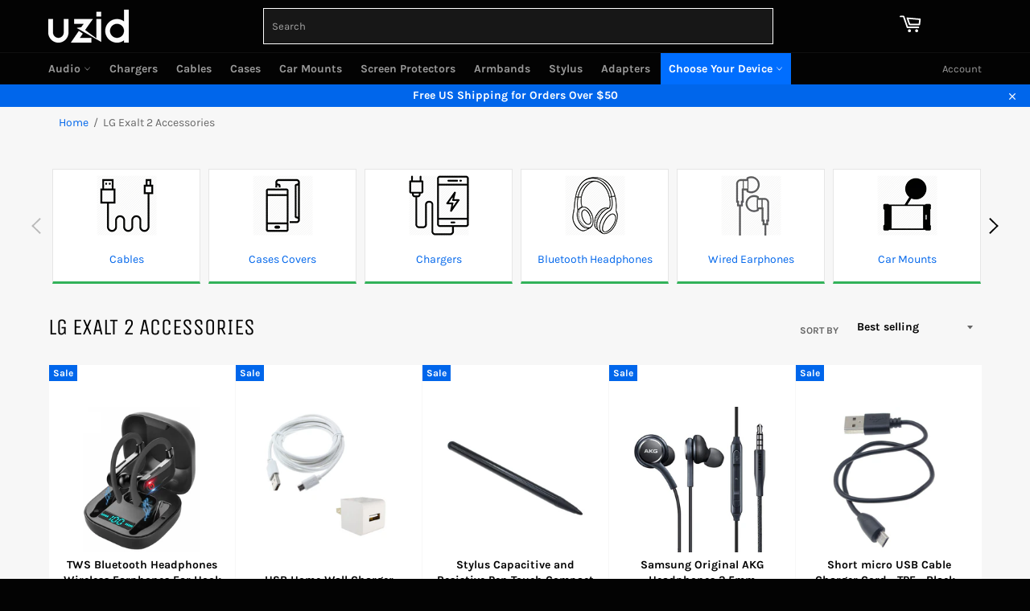

--- FILE ---
content_type: text/html; charset=utf-8
request_url: https://uzid.com/collections/lg-exalt-2
body_size: 36969
content:
<!doctype html>
<html class="no-js" lang="en">
<head>
  <meta name="google-site-verification" content="J0q-zSM0Ac4jeEPjlmw2yrwXJi31UK7zw5t_VQBV-sU" />
  <meta name="google-site-verification" content="7FNLrBfJfYIcrIgxWlRzziKZZh6vIsNDZkHoJL0sAaA" />
  <meta name="wot-verification" content="6dedf3cad4f123f55c0a"/>
  <meta name="facebook-domain-verification" content="m4purv2ccqu3xpjy2rqa2uz6u81jjf" />

  <meta name="msvalidate.01" content="1BACAAAD87E7DB05663B6E4E884B9170" />
  <meta name="yandex-verification" content="fa0125f460c6c0f1" />
 
  <meta charset="utf-8">
  <meta http-equiv="X-UA-Compatible" content="IE=edge,chrome=1">
  <meta name="viewport" content="width=device-width,initial-scale=1">
  <meta name="theme-color" content="#030303">

  <meta name="p:domain_verify" content="08068e0dbd29d74fda22c86fb5d619c0"/>







<!-- DO NOT EDIT ANYTHING BELOW THIS LINE -->
<!-- Global site tag (gtag.js) - Ads. -->
<script async src="https://www.googletagmanager.com/gtag/js?id=AW-704252064"></script>
<script>
  window.dataLayer = window.dataLayer || [];
  function gtag(){dataLayer.push(arguments);}
  gtag('js', new Date());
  gtag('config', 'AW-704252064');
</script>
    <!-- Global site tag (gtag.js) - Ads. -->





  
<script>
  gtag('event', 'view_item_list', {
    'send_to': 'AW-704252064',
	
	
  });
</script>
 

  
  
  

  <link rel="canonical" href="https://uzid.com/collections/lg-exalt-2">
 
  
  

   <title>
  LG Exalt 2 Accessories Bundles Kits | UZID &ndash; uzid
  </title>

    
      <meta name="description" content="LG Exalt 2 Accessories. Discover best prices on LG Exalt 2 cases, covers, chargers, headphones, screen protectors, car holders, selfie sticks, batteries, bluetooth devices, memory cards and much more.. US Seller. Free Shipping on LG Accessories.30 Days returns..">
    

   

  
  <!-- /snippets/social-meta-tags.liquid -->




<meta property="og:site_name" content="uzid">
<meta property="og:url" content="https://uzid.com/collections/lg-exalt-2">
<meta property="og:title" content="LG Exalt 2 Accessories">
<meta property="og:type" content="product.group">
<meta property="og:description" content="LG Exalt 2 Accessories. Discover best prices on LG Exalt 2 cases, covers, chargers, headphones, screen protectors, car holders, selfie sticks, batteries, bluetooth devices, memory cards and much more.. US Seller. Free Shipping on LG Accessories.30 Days returns..">

<meta property="og:image" content="http://uzid.com/cdn/shop/collections/1af66a4653978bbc0398824edfcd6300_8f235a81-5532-428d-bcbc-ad8ac9758e76_1200x1200.jpg?v=1585079317">
<meta property="og:image:secure_url" content="https://uzid.com/cdn/shop/collections/1af66a4653978bbc0398824edfcd6300_8f235a81-5532-428d-bcbc-ad8ac9758e76_1200x1200.jpg?v=1585079317">


  <meta name="twitter:site" content="@uzidcom">

<meta name="twitter:card" content="summary_large_image">
<meta name="twitter:title" content="LG Exalt 2 Accessories">
<meta name="twitter:description" content="LG Exalt 2 Accessories. Discover best prices on LG Exalt 2 cases, covers, chargers, headphones, screen protectors, car holders, selfie sticks, batteries, bluetooth devices, memory cards and much more.. US Seller. Free Shipping on LG Accessories.30 Days returns..">

  

<!-- adding JQuery cdn   -->
<!--   <script src="https://code.jquery.com/jquery-3.4.1.slim.min.js"></script> -->
  <script>
    document.documentElement.className = document.documentElement.className.replace('no-js', 'js');
  </script>

  <link href="//uzid.com/cdn/shop/t/31/assets/theme.scss.css?v=50948225590283413641693485330" rel="stylesheet" type="text/css" media="all" />
<!--  adding custom css file  -->
  <link href="//uzid.com/cdn/shop/t/31/assets/custom-style.css?v=21729834992436575241693482981" rel="stylesheet" type="text/css" media="all" />
<!--  adding custom script file  -->  
  <script src="//uzid.com/cdn/shop/t/31/assets/custom-script.js?v=32228226427563797331693482981" type="text/javascript"></script>
  <script>
    window.theme = window.theme || {};

    theme.strings = {
      stockAvailable: "1 available",
      addToCart: "Add to Cart",
      soldOut: "Sold Out",
      unavailable: "Unavailable",
      noStockAvailable: "The item could not be added to your cart because there are not enough in stock.",
      willNotShipUntil: "Will not ship until [date]",
      willBeInStockAfter: "Will be in stock after [date]",
      totalCartDiscount: "You're saving [savings]",
      addressError: "Error looking up that address",
      addressNoResults: "No results for that address",
      addressQueryLimit: "You have exceeded the Google API usage limit. Consider upgrading to a \u003ca href=\"https:\/\/developers.google.com\/maps\/premium\/usage-limits\"\u003ePremium Plan\u003c\/a\u003e.",
      authError: "There was a problem authenticating your Google Maps API Key.",
      slideNumber: "Slide [slide_number], current"
    };
  </script>

  <script src="//uzid.com/cdn/shop/t/31/assets/lazysizes.min.js?v=56045284683979784691693482981" async="async"></script>

  

  <script src="//uzid.com/cdn/shop/t/31/assets/vendor.js?v=59352919779726365461693482981" defer="defer"></script>

  

  <script src="//uzid.com/cdn/shop/t/31/assets/theme.js?v=60613591839178063461693482981" defer="defer"></script>
  <script>window.performance && window.performance.mark && window.performance.mark('shopify.content_for_header.start');</script><meta name="facebook-domain-verification" content="wyz17i5wix70creds6v3whm28a3gaw">
<meta name="facebook-domain-verification" content="m4purv2ccqu3xpjy2rqa2uz6u81jjf">
<meta id="shopify-digital-wallet" name="shopify-digital-wallet" content="/25279365225/digital_wallets/dialog">
<meta name="shopify-checkout-api-token" content="cfabce84286308c53042665755546096">
<meta id="in-context-paypal-metadata" data-shop-id="25279365225" data-venmo-supported="true" data-environment="production" data-locale="en_US" data-paypal-v4="true" data-currency="USD">
<link rel="alternate" type="application/atom+xml" title="Feed" href="/collections/lg-exalt-2.atom" />
<link rel="next" href="/collections/lg-exalt-2?page=2">
<link rel="alternate" type="application/json+oembed" href="https://uzid.com/collections/lg-exalt-2.oembed">
<script async="async" src="/checkouts/internal/preloads.js?locale=en-US"></script>
<script id="shopify-features" type="application/json">{"accessToken":"cfabce84286308c53042665755546096","betas":["rich-media-storefront-analytics"],"domain":"uzid.com","predictiveSearch":true,"shopId":25279365225,"locale":"en"}</script>
<script>var Shopify = Shopify || {};
Shopify.shop = "uzid.myshopify.com";
Shopify.locale = "en";
Shopify.currency = {"active":"USD","rate":"1.0"};
Shopify.country = "US";
Shopify.theme = {"name":"Venture_prod-MRITUNJAY-DEVELOPMENT :: 31-08-2023","id":158700699937,"schema_name":"Venture","schema_version":"11.0.6","theme_store_id":775,"role":"main"};
Shopify.theme.handle = "null";
Shopify.theme.style = {"id":null,"handle":null};
Shopify.cdnHost = "uzid.com/cdn";
Shopify.routes = Shopify.routes || {};
Shopify.routes.root = "/";</script>
<script type="module">!function(o){(o.Shopify=o.Shopify||{}).modules=!0}(window);</script>
<script>!function(o){function n(){var o=[];function n(){o.push(Array.prototype.slice.apply(arguments))}return n.q=o,n}var t=o.Shopify=o.Shopify||{};t.loadFeatures=n(),t.autoloadFeatures=n()}(window);</script>
<script id="shop-js-analytics" type="application/json">{"pageType":"collection"}</script>
<script defer="defer" async type="module" src="//uzid.com/cdn/shopifycloud/shop-js/modules/v2/client.init-shop-cart-sync_IZsNAliE.en.esm.js"></script>
<script defer="defer" async type="module" src="//uzid.com/cdn/shopifycloud/shop-js/modules/v2/chunk.common_0OUaOowp.esm.js"></script>
<script type="module">
  await import("//uzid.com/cdn/shopifycloud/shop-js/modules/v2/client.init-shop-cart-sync_IZsNAliE.en.esm.js");
await import("//uzid.com/cdn/shopifycloud/shop-js/modules/v2/chunk.common_0OUaOowp.esm.js");

  window.Shopify.SignInWithShop?.initShopCartSync?.({"fedCMEnabled":true,"windoidEnabled":true});

</script>
<script>(function() {
  var isLoaded = false;
  function asyncLoad() {
    if (isLoaded) return;
    isLoaded = true;
    var urls = ["\/\/searchserverapi.com\/widgets\/shopify\/init.js?a=4O1K6p5y9G\u0026shop=uzid.myshopify.com"];
    for (var i = 0; i < urls.length; i++) {
      var s = document.createElement('script');
      s.type = 'text/javascript';
      s.async = true;
      s.src = urls[i];
      var x = document.getElementsByTagName('script')[0];
      x.parentNode.insertBefore(s, x);
    }
  };
  if(window.attachEvent) {
    window.attachEvent('onload', asyncLoad);
  } else {
    window.addEventListener('load', asyncLoad, false);
  }
})();</script>
<script id="__st">var __st={"a":25279365225,"offset":-18000,"reqid":"8549e46b-bca1-449e-b112-ad17ab85bcaa-1768422868","pageurl":"uzid.com\/collections\/lg-exalt-2","u":"60c4cba82540","p":"collection","rtyp":"collection","rid":139961139305};</script>
<script>window.ShopifyPaypalV4VisibilityTracking = true;</script>
<script id="captcha-bootstrap">!function(){'use strict';const t='contact',e='account',n='new_comment',o=[[t,t],['blogs',n],['comments',n],[t,'customer']],c=[[e,'customer_login'],[e,'guest_login'],[e,'recover_customer_password'],[e,'create_customer']],r=t=>t.map((([t,e])=>`form[action*='/${t}']:not([data-nocaptcha='true']) input[name='form_type'][value='${e}']`)).join(','),a=t=>()=>t?[...document.querySelectorAll(t)].map((t=>t.form)):[];function s(){const t=[...o],e=r(t);return a(e)}const i='password',u='form_key',d=['recaptcha-v3-token','g-recaptcha-response','h-captcha-response',i],f=()=>{try{return window.sessionStorage}catch{return}},m='__shopify_v',_=t=>t.elements[u];function p(t,e,n=!1){try{const o=window.sessionStorage,c=JSON.parse(o.getItem(e)),{data:r}=function(t){const{data:e,action:n}=t;return t[m]||n?{data:e,action:n}:{data:t,action:n}}(c);for(const[e,n]of Object.entries(r))t.elements[e]&&(t.elements[e].value=n);n&&o.removeItem(e)}catch(o){console.error('form repopulation failed',{error:o})}}const l='form_type',E='cptcha';function T(t){t.dataset[E]=!0}const w=window,h=w.document,L='Shopify',v='ce_forms',y='captcha';let A=!1;((t,e)=>{const n=(g='f06e6c50-85a8-45c8-87d0-21a2b65856fe',I='https://cdn.shopify.com/shopifycloud/storefront-forms-hcaptcha/ce_storefront_forms_captcha_hcaptcha.v1.5.2.iife.js',D={infoText:'Protected by hCaptcha',privacyText:'Privacy',termsText:'Terms'},(t,e,n)=>{const o=w[L][v],c=o.bindForm;if(c)return c(t,g,e,D).then(n);var r;o.q.push([[t,g,e,D],n]),r=I,A||(h.body.append(Object.assign(h.createElement('script'),{id:'captcha-provider',async:!0,src:r})),A=!0)});var g,I,D;w[L]=w[L]||{},w[L][v]=w[L][v]||{},w[L][v].q=[],w[L][y]=w[L][y]||{},w[L][y].protect=function(t,e){n(t,void 0,e),T(t)},Object.freeze(w[L][y]),function(t,e,n,w,h,L){const[v,y,A,g]=function(t,e,n){const i=e?o:[],u=t?c:[],d=[...i,...u],f=r(d),m=r(i),_=r(d.filter((([t,e])=>n.includes(e))));return[a(f),a(m),a(_),s()]}(w,h,L),I=t=>{const e=t.target;return e instanceof HTMLFormElement?e:e&&e.form},D=t=>v().includes(t);t.addEventListener('submit',(t=>{const e=I(t);if(!e)return;const n=D(e)&&!e.dataset.hcaptchaBound&&!e.dataset.recaptchaBound,o=_(e),c=g().includes(e)&&(!o||!o.value);(n||c)&&t.preventDefault(),c&&!n&&(function(t){try{if(!f())return;!function(t){const e=f();if(!e)return;const n=_(t);if(!n)return;const o=n.value;o&&e.removeItem(o)}(t);const e=Array.from(Array(32),(()=>Math.random().toString(36)[2])).join('');!function(t,e){_(t)||t.append(Object.assign(document.createElement('input'),{type:'hidden',name:u})),t.elements[u].value=e}(t,e),function(t,e){const n=f();if(!n)return;const o=[...t.querySelectorAll(`input[type='${i}']`)].map((({name:t})=>t)),c=[...d,...o],r={};for(const[a,s]of new FormData(t).entries())c.includes(a)||(r[a]=s);n.setItem(e,JSON.stringify({[m]:1,action:t.action,data:r}))}(t,e)}catch(e){console.error('failed to persist form',e)}}(e),e.submit())}));const S=(t,e)=>{t&&!t.dataset[E]&&(n(t,e.some((e=>e===t))),T(t))};for(const o of['focusin','change'])t.addEventListener(o,(t=>{const e=I(t);D(e)&&S(e,y())}));const B=e.get('form_key'),M=e.get(l),P=B&&M;t.addEventListener('DOMContentLoaded',(()=>{const t=y();if(P)for(const e of t)e.elements[l].value===M&&p(e,B);[...new Set([...A(),...v().filter((t=>'true'===t.dataset.shopifyCaptcha))])].forEach((e=>S(e,t)))}))}(h,new URLSearchParams(w.location.search),n,t,e,['guest_login'])})(!0,!0)}();</script>
<script integrity="sha256-4kQ18oKyAcykRKYeNunJcIwy7WH5gtpwJnB7kiuLZ1E=" data-source-attribution="shopify.loadfeatures" defer="defer" src="//uzid.com/cdn/shopifycloud/storefront/assets/storefront/load_feature-a0a9edcb.js" crossorigin="anonymous"></script>
<script data-source-attribution="shopify.dynamic_checkout.dynamic.init">var Shopify=Shopify||{};Shopify.PaymentButton=Shopify.PaymentButton||{isStorefrontPortableWallets:!0,init:function(){window.Shopify.PaymentButton.init=function(){};var t=document.createElement("script");t.src="https://uzid.com/cdn/shopifycloud/portable-wallets/latest/portable-wallets.en.js",t.type="module",document.head.appendChild(t)}};
</script>
<script data-source-attribution="shopify.dynamic_checkout.buyer_consent">
  function portableWalletsHideBuyerConsent(e){var t=document.getElementById("shopify-buyer-consent"),n=document.getElementById("shopify-subscription-policy-button");t&&n&&(t.classList.add("hidden"),t.setAttribute("aria-hidden","true"),n.removeEventListener("click",e))}function portableWalletsShowBuyerConsent(e){var t=document.getElementById("shopify-buyer-consent"),n=document.getElementById("shopify-subscription-policy-button");t&&n&&(t.classList.remove("hidden"),t.removeAttribute("aria-hidden"),n.addEventListener("click",e))}window.Shopify?.PaymentButton&&(window.Shopify.PaymentButton.hideBuyerConsent=portableWalletsHideBuyerConsent,window.Shopify.PaymentButton.showBuyerConsent=portableWalletsShowBuyerConsent);
</script>
<script data-source-attribution="shopify.dynamic_checkout.cart.bootstrap">document.addEventListener("DOMContentLoaded",(function(){function t(){return document.querySelector("shopify-accelerated-checkout-cart, shopify-accelerated-checkout")}if(t())Shopify.PaymentButton.init();else{new MutationObserver((function(e,n){t()&&(Shopify.PaymentButton.init(),n.disconnect())})).observe(document.body,{childList:!0,subtree:!0})}}));
</script>
<link id="shopify-accelerated-checkout-styles" rel="stylesheet" media="screen" href="https://uzid.com/cdn/shopifycloud/portable-wallets/latest/accelerated-checkout-backwards-compat.css" crossorigin="anonymous">
<style id="shopify-accelerated-checkout-cart">
        #shopify-buyer-consent {
  margin-top: 1em;
  display: inline-block;
  width: 100%;
}

#shopify-buyer-consent.hidden {
  display: none;
}

#shopify-subscription-policy-button {
  background: none;
  border: none;
  padding: 0;
  text-decoration: underline;
  font-size: inherit;
  cursor: pointer;
}

#shopify-subscription-policy-button::before {
  box-shadow: none;
}

      </style>

<script>window.performance && window.performance.mark && window.performance.mark('shopify.content_for_header.end');</script>
  
  <link href="//uzid.com/cdn/shop/t/31/assets/slick.css?v=98340474046176884051693482981" rel="stylesheet" type="text/css" media="all" />
  <link href="//uzid.com/cdn/shop/t/31/assets/slick-theme.css?v=179236875229032114781693482981" rel="stylesheet" type="text/css" media="all" />

  
<!-- Start of Judge.me Core -->
<link rel="dns-prefetch" href="https://cdn.judge.me/">
<script data-cfasync='false' class='jdgm-settings-script'>window.jdgmSettings={"pagination":5,"disable_web_reviews":false,"badge_no_review_text":"No reviews","badge_n_reviews_text":"{{ n }} review/reviews","hide_badge_preview_if_no_reviews":true,"badge_hide_text":false,"enforce_center_preview_badge":false,"widget_title":"Customer Reviews","widget_open_form_text":"Write a review","widget_close_form_text":"Cancel review","widget_refresh_page_text":"Refresh page","widget_summary_text":"Based on {{ number_of_reviews }} review/reviews","widget_no_review_text":"Be the first to write a review","widget_name_field_text":"Display name","widget_verified_name_field_text":"Verified Name (public)","widget_name_placeholder_text":"Display name","widget_required_field_error_text":"This field is required.","widget_email_field_text":"Email address","widget_verified_email_field_text":"Verified Email (private, can not be edited)","widget_email_placeholder_text":"Your email address","widget_email_field_error_text":"Please enter a valid email address.","widget_rating_field_text":"Rating","widget_review_title_field_text":"Review Title","widget_review_title_placeholder_text":"Give your review a title","widget_review_body_field_text":"Review content","widget_review_body_placeholder_text":"Start writing here...","widget_pictures_field_text":"Picture/Video (optional)","widget_submit_review_text":"Submit Review","widget_submit_verified_review_text":"Submit Verified Review","widget_submit_success_msg_with_auto_publish":"Thank you! Please refresh the page in a few moments to see your review. You can remove or edit your review by logging into \u003ca href='https://judge.me/login' target='_blank' rel='nofollow noopener'\u003eJudge.me\u003c/a\u003e","widget_submit_success_msg_no_auto_publish":"Thank you! Your review will be published as soon as it is approved by the shop admin. You can remove or edit your review by logging into \u003ca href='https://judge.me/login' target='_blank' rel='nofollow noopener'\u003eJudge.me\u003c/a\u003e","widget_show_default_reviews_out_of_total_text":"Showing {{ n_reviews_shown }} out of {{ n_reviews }} reviews.","widget_show_all_link_text":"Show all","widget_show_less_link_text":"Show less","widget_author_said_text":"{{ reviewer_name }} said:","widget_days_text":"{{ n }} days ago","widget_weeks_text":"{{ n }} week/weeks ago","widget_months_text":"{{ n }} month/months ago","widget_years_text":"{{ n }} year/years ago","widget_yesterday_text":"Yesterday","widget_today_text":"Today","widget_replied_text":"\u003e\u003e {{ shop_name }} replied:","widget_read_more_text":"Read more","widget_reviewer_name_as_initial":"","widget_rating_filter_color":"","widget_rating_filter_see_all_text":"See all reviews","widget_sorting_most_recent_text":"Most Recent","widget_sorting_highest_rating_text":"Highest Rating","widget_sorting_lowest_rating_text":"Lowest Rating","widget_sorting_with_pictures_text":"Only Pictures","widget_sorting_most_helpful_text":"Most Helpful","widget_open_question_form_text":"Ask a question","widget_reviews_subtab_text":"Reviews","widget_questions_subtab_text":"Questions","widget_question_label_text":"Question","widget_answer_label_text":"Answer","widget_question_placeholder_text":"Write your question here","widget_submit_question_text":"Submit Question","widget_question_submit_success_text":"Thank you for your question! We will notify you once it gets answered.","verified_badge_text":"Verified","verified_badge_bg_color":"","verified_badge_text_color":"","verified_badge_placement":"left-of-reviewer-name","widget_review_max_height":"","widget_hide_border":false,"widget_social_share":false,"widget_thumb":false,"widget_review_location_show":false,"widget_location_format":"","all_reviews_include_out_of_store_products":true,"all_reviews_out_of_store_text":"(out of store)","all_reviews_pagination":100,"all_reviews_product_name_prefix_text":"about","enable_review_pictures":true,"enable_question_anwser":false,"widget_theme":"","review_date_format":"mm/dd/yyyy","default_sort_method":"most-recent","widget_product_reviews_subtab_text":"Product Reviews","widget_shop_reviews_subtab_text":"Shop Reviews","widget_other_products_reviews_text":"Reviews for other products","widget_store_reviews_subtab_text":"Store reviews","widget_no_store_reviews_text":"This store hasn't received any reviews yet","widget_web_restriction_product_reviews_text":"This product hasn't received any reviews yet","widget_no_items_text":"No items found","widget_show_more_text":"Show more","widget_write_a_store_review_text":"Write a Store Review","widget_other_languages_heading":"Reviews in Other Languages","widget_translate_review_text":"Translate review to {{ language }}","widget_translating_review_text":"Translating...","widget_show_original_translation_text":"Show original ({{ language }})","widget_translate_review_failed_text":"Review couldn't be translated.","widget_translate_review_retry_text":"Retry","widget_translate_review_try_again_later_text":"Try again later","show_product_url_for_grouped_product":false,"widget_sorting_pictures_first_text":"Pictures First","show_pictures_on_all_rev_page_mobile":false,"show_pictures_on_all_rev_page_desktop":false,"floating_tab_hide_mobile_install_preference":false,"floating_tab_button_name":"★ Reviews","floating_tab_title":"Let customers speak for us","floating_tab_button_color":"","floating_tab_button_background_color":"","floating_tab_url":"","floating_tab_url_enabled":false,"floating_tab_tab_style":"text","all_reviews_text_badge_text":"Customers rate us {{ shop.metafields.judgeme.all_reviews_rating | round: 1 }}/5 based on {{ shop.metafields.judgeme.all_reviews_count }} reviews.","all_reviews_text_badge_text_branded_style":"{{ shop.metafields.judgeme.all_reviews_rating | round: 1 }} out of 5 stars based on {{ shop.metafields.judgeme.all_reviews_count }} reviews","is_all_reviews_text_badge_a_link":false,"show_stars_for_all_reviews_text_badge":false,"all_reviews_text_badge_url":"","all_reviews_text_style":"text","all_reviews_text_color_style":"judgeme_brand_color","all_reviews_text_color":"#108474","all_reviews_text_show_jm_brand":true,"featured_carousel_show_header":true,"featured_carousel_title":"Let customers speak for us","testimonials_carousel_title":"Customers are saying","videos_carousel_title":"Real customer stories","cards_carousel_title":"Customers are saying","featured_carousel_count_text":"from 5678 reviews","featured_carousel_add_link_to_all_reviews_page":false,"featured_carousel_url":"","featured_carousel_show_images":true,"featured_carousel_autoslide_interval":5,"featured_carousel_arrows_on_the_sides":true,"featured_carousel_height":250,"featured_carousel_width":80,"featured_carousel_image_size":0,"featured_carousel_image_height":250,"featured_carousel_arrow_color":"#eeeeee","verified_count_badge_style":"vintage","verified_count_badge_orientation":"horizontal","verified_count_badge_color_style":"judgeme_brand_color","verified_count_badge_color":"#108474","is_verified_count_badge_a_link":false,"verified_count_badge_url":"","verified_count_badge_show_jm_brand":true,"widget_rating_preset_default":5,"widget_first_sub_tab":"product-reviews","widget_show_histogram":true,"widget_histogram_use_custom_color":false,"widget_pagination_use_custom_color":false,"widget_star_use_custom_color":false,"widget_verified_badge_use_custom_color":false,"widget_write_review_use_custom_color":false,"picture_reminder_submit_button":"Upload Pictures","enable_review_videos":true,"mute_video_by_default":false,"widget_sorting_videos_first_text":"Videos First","widget_review_pending_text":"Pending","featured_carousel_items_for_large_screen":4,"social_share_options_order":"Facebook,Twitter","remove_microdata_snippet":false,"disable_json_ld":false,"enable_json_ld_products":false,"preview_badge_show_question_text":false,"preview_badge_no_question_text":"No questions","preview_badge_n_question_text":"{{ number_of_questions }} question/questions","qa_badge_show_icon":false,"qa_badge_position":"same-row","remove_judgeme_branding":false,"widget_add_search_bar":false,"widget_search_bar_placeholder":"Search","widget_sorting_verified_only_text":"Verified only","featured_carousel_theme":"default","featured_carousel_show_rating":true,"featured_carousel_show_title":true,"featured_carousel_show_body":true,"featured_carousel_show_date":false,"featured_carousel_show_reviewer":true,"featured_carousel_show_product":false,"featured_carousel_header_background_color":"#108474","featured_carousel_header_text_color":"#ffffff","featured_carousel_name_product_separator":"reviewed","featured_carousel_full_star_background":"#108474","featured_carousel_empty_star_background":"#dadada","featured_carousel_vertical_theme_background":"#f9fafb","featured_carousel_verified_badge_enable":false,"featured_carousel_verified_badge_color":"#108474","featured_carousel_border_style":"round","featured_carousel_review_line_length_limit":3,"featured_carousel_more_reviews_button_text":"Read more reviews","featured_carousel_view_product_button_text":"View product","all_reviews_page_load_reviews_on":"scroll","all_reviews_page_load_more_text":"Load More Reviews","disable_fb_tab_reviews":false,"enable_ajax_cdn_cache":false,"widget_public_name_text":"displayed publicly like","default_reviewer_name":"John Smith","default_reviewer_name_has_non_latin":true,"widget_reviewer_anonymous":"Anonymous","medals_widget_title":"Judge.me Review Medals","medals_widget_background_color":"#f9fafb","medals_widget_position":"footer_all_pages","medals_widget_border_color":"#f9fafb","medals_widget_verified_text_position":"left","medals_widget_use_monochromatic_version":false,"medals_widget_elements_color":"#108474","show_reviewer_avatar":true,"widget_invalid_yt_video_url_error_text":"Not a YouTube video URL","widget_max_length_field_error_text":"Please enter no more than {0} characters.","widget_show_country_flag":false,"widget_show_collected_via_shop_app":true,"widget_verified_by_shop_badge_style":"light","widget_verified_by_shop_text":"Verified by Shop","widget_show_photo_gallery":false,"widget_load_with_code_splitting":true,"widget_ugc_install_preference":false,"widget_ugc_title":"Made by us, Shared by you","widget_ugc_subtitle":"Tag us to see your picture featured in our page","widget_ugc_arrows_color":"#ffffff","widget_ugc_primary_button_text":"Buy Now","widget_ugc_primary_button_background_color":"#108474","widget_ugc_primary_button_text_color":"#ffffff","widget_ugc_primary_button_border_width":"0","widget_ugc_primary_button_border_style":"none","widget_ugc_primary_button_border_color":"#108474","widget_ugc_primary_button_border_radius":"25","widget_ugc_secondary_button_text":"Load More","widget_ugc_secondary_button_background_color":"#ffffff","widget_ugc_secondary_button_text_color":"#108474","widget_ugc_secondary_button_border_width":"2","widget_ugc_secondary_button_border_style":"solid","widget_ugc_secondary_button_border_color":"#108474","widget_ugc_secondary_button_border_radius":"25","widget_ugc_reviews_button_text":"View Reviews","widget_ugc_reviews_button_background_color":"#ffffff","widget_ugc_reviews_button_text_color":"#108474","widget_ugc_reviews_button_border_width":"2","widget_ugc_reviews_button_border_style":"solid","widget_ugc_reviews_button_border_color":"#108474","widget_ugc_reviews_button_border_radius":"25","widget_ugc_reviews_button_link_to":"judgeme-reviews-page","widget_ugc_show_post_date":true,"widget_ugc_max_width":"800","widget_rating_metafield_value_type":true,"widget_primary_color":"#108474","widget_enable_secondary_color":false,"widget_secondary_color":"#edf5f5","widget_summary_average_rating_text":"{{ average_rating }} out of 5","widget_media_grid_title":"Customer photos \u0026 videos","widget_media_grid_see_more_text":"See more","widget_round_style":false,"widget_show_product_medals":true,"widget_verified_by_judgeme_text":"Verified by Judge.me","widget_show_store_medals":true,"widget_verified_by_judgeme_text_in_store_medals":"Verified by Judge.me","widget_media_field_exceed_quantity_message":"Sorry, we can only accept {{ max_media }} for one review.","widget_media_field_exceed_limit_message":"{{ file_name }} is too large, please select a {{ media_type }} less than {{ size_limit }}MB.","widget_review_submitted_text":"Review Submitted!","widget_question_submitted_text":"Question Submitted!","widget_close_form_text_question":"Cancel","widget_write_your_answer_here_text":"Write your answer here","widget_enabled_branded_link":true,"widget_show_collected_by_judgeme":false,"widget_reviewer_name_color":"","widget_write_review_text_color":"","widget_write_review_bg_color":"","widget_collected_by_judgeme_text":"collected by Judge.me","widget_pagination_type":"standard","widget_load_more_text":"Load More","widget_load_more_color":"#108474","widget_full_review_text":"Full Review","widget_read_more_reviews_text":"Read More Reviews","widget_read_questions_text":"Read Questions","widget_questions_and_answers_text":"Questions \u0026 Answers","widget_verified_by_text":"Verified by","widget_verified_text":"Verified","widget_number_of_reviews_text":"{{ number_of_reviews }} reviews","widget_back_button_text":"Back","widget_next_button_text":"Next","widget_custom_forms_filter_button":"Filters","custom_forms_style":"horizontal","widget_show_review_information":false,"how_reviews_are_collected":"How reviews are collected?","widget_show_review_keywords":false,"widget_gdpr_statement":"How we use your data: We'll only contact you about the review you left, and only if necessary. By submitting your review, you agree to Judge.me's \u003ca href='https://judge.me/terms' target='_blank' rel='nofollow noopener'\u003eterms\u003c/a\u003e, \u003ca href='https://judge.me/privacy' target='_blank' rel='nofollow noopener'\u003eprivacy\u003c/a\u003e and \u003ca href='https://judge.me/content-policy' target='_blank' rel='nofollow noopener'\u003econtent\u003c/a\u003e policies.","widget_multilingual_sorting_enabled":false,"widget_translate_review_content_enabled":false,"widget_translate_review_content_method":"manual","popup_widget_review_selection":"automatically_with_pictures","popup_widget_round_border_style":true,"popup_widget_show_title":true,"popup_widget_show_body":true,"popup_widget_show_reviewer":false,"popup_widget_show_product":true,"popup_widget_show_pictures":true,"popup_widget_use_review_picture":true,"popup_widget_show_on_home_page":true,"popup_widget_show_on_product_page":true,"popup_widget_show_on_collection_page":true,"popup_widget_show_on_cart_page":true,"popup_widget_position":"bottom_left","popup_widget_first_review_delay":5,"popup_widget_duration":5,"popup_widget_interval":5,"popup_widget_review_count":5,"popup_widget_hide_on_mobile":true,"review_snippet_widget_round_border_style":true,"review_snippet_widget_card_color":"#FFFFFF","review_snippet_widget_slider_arrows_background_color":"#FFFFFF","review_snippet_widget_slider_arrows_color":"#000000","review_snippet_widget_star_color":"#108474","show_product_variant":false,"all_reviews_product_variant_label_text":"Variant: ","widget_show_verified_branding":false,"widget_ai_summary_title":"Customers say","widget_ai_summary_disclaimer":"AI-powered review summary based on recent customer reviews","widget_show_ai_summary":false,"widget_show_ai_summary_bg":false,"widget_show_review_title_input":true,"redirect_reviewers_invited_via_email":"review_widget","request_store_review_after_product_review":false,"request_review_other_products_in_order":false,"review_form_color_scheme":"default","review_form_corner_style":"square","review_form_star_color":{},"review_form_text_color":"#333333","review_form_background_color":"#ffffff","review_form_field_background_color":"#fafafa","review_form_button_color":{},"review_form_button_text_color":"#ffffff","review_form_modal_overlay_color":"#000000","review_content_screen_title_text":"How would you rate this product?","review_content_introduction_text":"We would love it if you would share a bit about your experience.","store_review_form_title_text":"How would you rate this store?","store_review_form_introduction_text":"We would love it if you would share a bit about your experience.","show_review_guidance_text":true,"one_star_review_guidance_text":"Poor","five_star_review_guidance_text":"Great","customer_information_screen_title_text":"About you","customer_information_introduction_text":"Please tell us more about you.","custom_questions_screen_title_text":"Your experience in more detail","custom_questions_introduction_text":"Here are a few questions to help us understand more about your experience.","review_submitted_screen_title_text":"Thanks for your review!","review_submitted_screen_thank_you_text":"We are processing it and it will appear on the store soon.","review_submitted_screen_email_verification_text":"Please confirm your email by clicking the link we just sent you. This helps us keep reviews authentic.","review_submitted_request_store_review_text":"Would you like to share your experience of shopping with us?","review_submitted_review_other_products_text":"Would you like to review these products?","store_review_screen_title_text":"Would you like to share your experience of shopping with us?","store_review_introduction_text":"We value your feedback and use it to improve. Please share any thoughts or suggestions you have.","reviewer_media_screen_title_picture_text":"Share a picture","reviewer_media_introduction_picture_text":"Upload a photo to support your review.","reviewer_media_screen_title_video_text":"Share a video","reviewer_media_introduction_video_text":"Upload a video to support your review.","reviewer_media_screen_title_picture_or_video_text":"Share a picture or video","reviewer_media_introduction_picture_or_video_text":"Upload a photo or video to support your review.","reviewer_media_youtube_url_text":"Paste your Youtube URL here","advanced_settings_next_step_button_text":"Next","advanced_settings_close_review_button_text":"Close","modal_write_review_flow":false,"write_review_flow_required_text":"Required","write_review_flow_privacy_message_text":"We respect your privacy.","write_review_flow_anonymous_text":"Post review as anonymous","write_review_flow_visibility_text":"This won't be visible to other customers.","write_review_flow_multiple_selection_help_text":"Select as many as you like","write_review_flow_single_selection_help_text":"Select one option","write_review_flow_required_field_error_text":"This field is required","write_review_flow_invalid_email_error_text":"Please enter a valid email address","write_review_flow_max_length_error_text":"Max. {{ max_length }} characters.","write_review_flow_media_upload_text":"\u003cb\u003eClick to upload\u003c/b\u003e or drag and drop","write_review_flow_gdpr_statement":"We'll only contact you about your review if necessary. By submitting your review, you agree to our \u003ca href='https://judge.me/terms' target='_blank' rel='nofollow noopener'\u003eterms and conditions\u003c/a\u003e and \u003ca href='https://judge.me/privacy' target='_blank' rel='nofollow noopener'\u003eprivacy policy\u003c/a\u003e.","rating_only_reviews_enabled":false,"show_negative_reviews_help_screen":false,"new_review_flow_help_screen_rating_threshold":3,"negative_review_resolution_screen_title_text":"Tell us more","negative_review_resolution_text":"Your experience matters to us. If there were issues with your purchase, we're here to help. Feel free to reach out to us, we'd love the opportunity to make things right.","negative_review_resolution_button_text":"Contact us","negative_review_resolution_proceed_with_review_text":"Leave a review","negative_review_resolution_subject":"Issue with purchase from {{ shop_name }}.{{ order_name }}","preview_badge_collection_page_install_status":false,"widget_review_custom_css":"","preview_badge_custom_css":"","preview_badge_stars_count":"5-stars","featured_carousel_custom_css":"","floating_tab_custom_css":"","all_reviews_widget_custom_css":"","medals_widget_custom_css":"","verified_badge_custom_css":"","all_reviews_text_custom_css":"","transparency_badges_collected_via_store_invite":false,"transparency_badges_from_another_provider":false,"transparency_badges_collected_from_store_visitor":false,"transparency_badges_collected_by_verified_review_provider":false,"transparency_badges_earned_reward":false,"transparency_badges_collected_via_store_invite_text":"Review collected via store invitation","transparency_badges_from_another_provider_text":"Review collected from another provider","transparency_badges_collected_from_store_visitor_text":"Review collected from a store visitor","transparency_badges_written_in_google_text":"Review written in Google","transparency_badges_written_in_etsy_text":"Review written in Etsy","transparency_badges_written_in_shop_app_text":"Review written in Shop App","transparency_badges_earned_reward_text":"Review earned a reward for future purchase","product_review_widget_per_page":10,"widget_store_review_label_text":"Review about the store","checkout_comment_extension_title_on_product_page":"Customer Comments","checkout_comment_extension_num_latest_comment_show":5,"checkout_comment_extension_format":"name_and_timestamp","checkout_comment_customer_name":"last_initial","checkout_comment_comment_notification":true,"preview_badge_collection_page_install_preference":true,"preview_badge_home_page_install_preference":false,"preview_badge_product_page_install_preference":true,"review_widget_install_preference":"","review_carousel_install_preference":false,"floating_reviews_tab_install_preference":"none","verified_reviews_count_badge_install_preference":false,"all_reviews_text_install_preference":false,"review_widget_best_location":true,"judgeme_medals_install_preference":false,"review_widget_revamp_enabled":false,"review_widget_qna_enabled":false,"review_widget_header_theme":"minimal","review_widget_widget_title_enabled":true,"review_widget_header_text_size":"medium","review_widget_header_text_weight":"regular","review_widget_average_rating_style":"compact","review_widget_bar_chart_enabled":true,"review_widget_bar_chart_type":"numbers","review_widget_bar_chart_style":"standard","review_widget_expanded_media_gallery_enabled":false,"review_widget_reviews_section_theme":"standard","review_widget_image_style":"thumbnails","review_widget_review_image_ratio":"square","review_widget_stars_size":"medium","review_widget_verified_badge":"standard_text","review_widget_review_title_text_size":"medium","review_widget_review_text_size":"medium","review_widget_review_text_length":"medium","review_widget_number_of_columns_desktop":3,"review_widget_carousel_transition_speed":5,"review_widget_custom_questions_answers_display":"always","review_widget_button_text_color":"#FFFFFF","review_widget_text_color":"#000000","review_widget_lighter_text_color":"#7B7B7B","review_widget_corner_styling":"soft","review_widget_review_word_singular":"review","review_widget_review_word_plural":"reviews","review_widget_voting_label":"Helpful?","review_widget_shop_reply_label":"Reply from {{ shop_name }}:","review_widget_filters_title":"Filters","qna_widget_question_word_singular":"Question","qna_widget_question_word_plural":"Questions","qna_widget_answer_reply_label":"Answer from {{ answerer_name }}:","qna_content_screen_title_text":"Ask a question about this product","qna_widget_question_required_field_error_text":"Please enter your question.","qna_widget_flow_gdpr_statement":"We'll only contact you about your question if necessary. By submitting your question, you agree to our \u003ca href='https://judge.me/terms' target='_blank' rel='nofollow noopener'\u003eterms and conditions\u003c/a\u003e and \u003ca href='https://judge.me/privacy' target='_blank' rel='nofollow noopener'\u003eprivacy policy\u003c/a\u003e.","qna_widget_question_submitted_text":"Thanks for your question!","qna_widget_close_form_text_question":"Close","qna_widget_question_submit_success_text":"We’ll notify you by email when your question is answered.","all_reviews_widget_v2025_enabled":false,"all_reviews_widget_v2025_header_theme":"default","all_reviews_widget_v2025_widget_title_enabled":true,"all_reviews_widget_v2025_header_text_size":"medium","all_reviews_widget_v2025_header_text_weight":"regular","all_reviews_widget_v2025_average_rating_style":"compact","all_reviews_widget_v2025_bar_chart_enabled":true,"all_reviews_widget_v2025_bar_chart_type":"numbers","all_reviews_widget_v2025_bar_chart_style":"standard","all_reviews_widget_v2025_expanded_media_gallery_enabled":false,"all_reviews_widget_v2025_show_store_medals":true,"all_reviews_widget_v2025_show_photo_gallery":true,"all_reviews_widget_v2025_show_review_keywords":false,"all_reviews_widget_v2025_show_ai_summary":false,"all_reviews_widget_v2025_show_ai_summary_bg":false,"all_reviews_widget_v2025_add_search_bar":false,"all_reviews_widget_v2025_default_sort_method":"most-recent","all_reviews_widget_v2025_reviews_per_page":10,"all_reviews_widget_v2025_reviews_section_theme":"default","all_reviews_widget_v2025_image_style":"thumbnails","all_reviews_widget_v2025_review_image_ratio":"square","all_reviews_widget_v2025_stars_size":"medium","all_reviews_widget_v2025_verified_badge":"bold_badge","all_reviews_widget_v2025_review_title_text_size":"medium","all_reviews_widget_v2025_review_text_size":"medium","all_reviews_widget_v2025_review_text_length":"medium","all_reviews_widget_v2025_number_of_columns_desktop":3,"all_reviews_widget_v2025_carousel_transition_speed":5,"all_reviews_widget_v2025_custom_questions_answers_display":"always","all_reviews_widget_v2025_show_product_variant":false,"all_reviews_widget_v2025_show_reviewer_avatar":true,"all_reviews_widget_v2025_reviewer_name_as_initial":"","all_reviews_widget_v2025_review_location_show":false,"all_reviews_widget_v2025_location_format":"","all_reviews_widget_v2025_show_country_flag":false,"all_reviews_widget_v2025_verified_by_shop_badge_style":"light","all_reviews_widget_v2025_social_share":false,"all_reviews_widget_v2025_social_share_options_order":"Facebook,Twitter,LinkedIn,Pinterest","all_reviews_widget_v2025_pagination_type":"standard","all_reviews_widget_v2025_button_text_color":"#FFFFFF","all_reviews_widget_v2025_text_color":"#000000","all_reviews_widget_v2025_lighter_text_color":"#7B7B7B","all_reviews_widget_v2025_corner_styling":"soft","all_reviews_widget_v2025_title":"Customer reviews","all_reviews_widget_v2025_ai_summary_title":"Customers say about this store","all_reviews_widget_v2025_no_review_text":"Be the first to write a review","platform":"shopify","branding_url":"https://app.judge.me/reviews/stores/uzid","branding_text":"Powered by Judge.me","locale":"en","reply_name":"uzid","widget_version":"2.1","footer":true,"autopublish":false,"review_dates":true,"enable_custom_form":false,"shop_use_review_site":true,"shop_locale":"en","enable_multi_locales_translations":false,"show_review_title_input":true,"review_verification_email_status":"always","can_be_branded":false,"reply_name_text":"uzid"};</script> <style class='jdgm-settings-style'>.jdgm-xx{left:0}.jdgm-prev-badge[data-average-rating='0.00']{display:none !important}.jdgm-author-all-initials{display:none !important}.jdgm-author-last-initial{display:none !important}.jdgm-rev-widg__title{visibility:hidden}.jdgm-rev-widg__summary-text{visibility:hidden}.jdgm-prev-badge__text{visibility:hidden}.jdgm-rev__replier:before{content:'uzid'}.jdgm-rev__prod-link-prefix:before{content:'about'}.jdgm-rev__variant-label:before{content:'Variant: '}.jdgm-rev__out-of-store-text:before{content:'(out of store)'}@media only screen and (min-width: 768px){.jdgm-rev__pics .jdgm-rev_all-rev-page-picture-separator,.jdgm-rev__pics .jdgm-rev__product-picture{display:none}}@media only screen and (max-width: 768px){.jdgm-rev__pics .jdgm-rev_all-rev-page-picture-separator,.jdgm-rev__pics .jdgm-rev__product-picture{display:none}}.jdgm-preview-badge[data-template="index"]{display:none !important}.jdgm-verified-count-badget[data-from-snippet="true"]{display:none !important}.jdgm-carousel-wrapper[data-from-snippet="true"]{display:none !important}.jdgm-all-reviews-text[data-from-snippet="true"]{display:none !important}.jdgm-medals-section[data-from-snippet="true"]{display:none !important}.jdgm-ugc-media-wrapper[data-from-snippet="true"]{display:none !important}.jdgm-rev__transparency-badge[data-badge-type="review_collected_via_store_invitation"]{display:none !important}.jdgm-rev__transparency-badge[data-badge-type="review_collected_from_another_provider"]{display:none !important}.jdgm-rev__transparency-badge[data-badge-type="review_collected_from_store_visitor"]{display:none !important}.jdgm-rev__transparency-badge[data-badge-type="review_written_in_etsy"]{display:none !important}.jdgm-rev__transparency-badge[data-badge-type="review_written_in_google_business"]{display:none !important}.jdgm-rev__transparency-badge[data-badge-type="review_written_in_shop_app"]{display:none !important}.jdgm-rev__transparency-badge[data-badge-type="review_earned_for_future_purchase"]{display:none !important}
</style> <style class='jdgm-settings-style'></style>

  
  
  
  <style class='jdgm-miracle-styles'>
  @-webkit-keyframes jdgm-spin{0%{-webkit-transform:rotate(0deg);-ms-transform:rotate(0deg);transform:rotate(0deg)}100%{-webkit-transform:rotate(359deg);-ms-transform:rotate(359deg);transform:rotate(359deg)}}@keyframes jdgm-spin{0%{-webkit-transform:rotate(0deg);-ms-transform:rotate(0deg);transform:rotate(0deg)}100%{-webkit-transform:rotate(359deg);-ms-transform:rotate(359deg);transform:rotate(359deg)}}@font-face{font-family:'JudgemeStar';src:url("[data-uri]") format("woff");font-weight:normal;font-style:normal}.jdgm-star{font-family:'JudgemeStar';display:inline !important;text-decoration:none !important;padding:0 4px 0 0 !important;margin:0 !important;font-weight:bold;opacity:1;-webkit-font-smoothing:antialiased;-moz-osx-font-smoothing:grayscale}.jdgm-star:hover{opacity:1}.jdgm-star:last-of-type{padding:0 !important}.jdgm-star.jdgm--on:before{content:"\e000"}.jdgm-star.jdgm--off:before{content:"\e001"}.jdgm-star.jdgm--half:before{content:"\e002"}.jdgm-widget *{margin:0;line-height:1.4;-webkit-box-sizing:border-box;-moz-box-sizing:border-box;box-sizing:border-box;-webkit-overflow-scrolling:touch}.jdgm-hidden{display:none !important;visibility:hidden !important}.jdgm-temp-hidden{display:none}.jdgm-spinner{width:40px;height:40px;margin:auto;border-radius:50%;border-top:2px solid #eee;border-right:2px solid #eee;border-bottom:2px solid #eee;border-left:2px solid #ccc;-webkit-animation:jdgm-spin 0.8s infinite linear;animation:jdgm-spin 0.8s infinite linear}.jdgm-prev-badge{display:block !important}

</style>


  
  
   


<script data-cfasync='false' class='jdgm-script'>
!function(e){window.jdgm=window.jdgm||{},jdgm.CDN_HOST="https://cdn.judge.me/",
jdgm.docReady=function(d){(e.attachEvent?"complete"===e.readyState:"loading"!==e.readyState)?
setTimeout(d,0):e.addEventListener("DOMContentLoaded",d)},jdgm.loadCSS=function(d,t,o,s){
!o&&jdgm.loadCSS.requestedUrls.indexOf(d)>=0||(jdgm.loadCSS.requestedUrls.push(d),
(s=e.createElement("link")).rel="stylesheet",s.class="jdgm-stylesheet",s.media="nope!",
s.href=d,s.onload=function(){this.media="all",t&&setTimeout(t)},e.body.appendChild(s))},
jdgm.loadCSS.requestedUrls=[],jdgm.loadJS=function(e,d){var t=new XMLHttpRequest;
t.onreadystatechange=function(){4===t.readyState&&(Function(t.response)(),d&&d(t.response))},
t.open("GET",e),t.send()},jdgm.docReady((function(){(window.jdgmLoadCSS||e.querySelectorAll(
".jdgm-widget, .jdgm-all-reviews-page").length>0)&&(jdgmSettings.widget_load_with_code_splitting?
parseFloat(jdgmSettings.widget_version)>=3?jdgm.loadCSS(jdgm.CDN_HOST+"widget_v3/base.css"):
jdgm.loadCSS(jdgm.CDN_HOST+"widget/base.css"):jdgm.loadCSS(jdgm.CDN_HOST+"shopify_v2.css"),
jdgm.loadJS(jdgm.CDN_HOST+"loader.js"))}))}(document);
</script>

<noscript><link rel="stylesheet" type="text/css" media="all" href="https://cdn.judge.me/shopify_v2.css"></noscript>
<!-- End of Judge.me Core -->



<!-- Google tag (gtag.js) -->
<script async src="https://www.googletagmanager.com/gtag/js?id=G-EPQNCRXV2G"></script>
<script>
  window.dataLayer = window.dataLayer || [];
  function gtag(){dataLayer.push(arguments);}
  gtag('js', new Date());

  gtag('config', 'G-EPQNCRXV2G');
</script>

<link href="https://monorail-edge.shopifysvc.com" rel="dns-prefetch">
<script>(function(){if ("sendBeacon" in navigator && "performance" in window) {try {var session_token_from_headers = performance.getEntriesByType('navigation')[0].serverTiming.find(x => x.name == '_s').description;} catch {var session_token_from_headers = undefined;}var session_cookie_matches = document.cookie.match(/_shopify_s=([^;]*)/);var session_token_from_cookie = session_cookie_matches && session_cookie_matches.length === 2 ? session_cookie_matches[1] : "";var session_token = session_token_from_headers || session_token_from_cookie || "";function handle_abandonment_event(e) {var entries = performance.getEntries().filter(function(entry) {return /monorail-edge.shopifysvc.com/.test(entry.name);});if (!window.abandonment_tracked && entries.length === 0) {window.abandonment_tracked = true;var currentMs = Date.now();var navigation_start = performance.timing.navigationStart;var payload = {shop_id: 25279365225,url: window.location.href,navigation_start,duration: currentMs - navigation_start,session_token,page_type: "collection"};window.navigator.sendBeacon("https://monorail-edge.shopifysvc.com/v1/produce", JSON.stringify({schema_id: "online_store_buyer_site_abandonment/1.1",payload: payload,metadata: {event_created_at_ms: currentMs,event_sent_at_ms: currentMs}}));}}window.addEventListener('pagehide', handle_abandonment_event);}}());</script>
<script id="web-pixels-manager-setup">(function e(e,d,r,n,o){if(void 0===o&&(o={}),!Boolean(null===(a=null===(i=window.Shopify)||void 0===i?void 0:i.analytics)||void 0===a?void 0:a.replayQueue)){var i,a;window.Shopify=window.Shopify||{};var t=window.Shopify;t.analytics=t.analytics||{};var s=t.analytics;s.replayQueue=[],s.publish=function(e,d,r){return s.replayQueue.push([e,d,r]),!0};try{self.performance.mark("wpm:start")}catch(e){}var l=function(){var e={modern:/Edge?\/(1{2}[4-9]|1[2-9]\d|[2-9]\d{2}|\d{4,})\.\d+(\.\d+|)|Firefox\/(1{2}[4-9]|1[2-9]\d|[2-9]\d{2}|\d{4,})\.\d+(\.\d+|)|Chrom(ium|e)\/(9{2}|\d{3,})\.\d+(\.\d+|)|(Maci|X1{2}).+ Version\/(15\.\d+|(1[6-9]|[2-9]\d|\d{3,})\.\d+)([,.]\d+|)( \(\w+\)|)( Mobile\/\w+|) Safari\/|Chrome.+OPR\/(9{2}|\d{3,})\.\d+\.\d+|(CPU[ +]OS|iPhone[ +]OS|CPU[ +]iPhone|CPU IPhone OS|CPU iPad OS)[ +]+(15[._]\d+|(1[6-9]|[2-9]\d|\d{3,})[._]\d+)([._]\d+|)|Android:?[ /-](13[3-9]|1[4-9]\d|[2-9]\d{2}|\d{4,})(\.\d+|)(\.\d+|)|Android.+Firefox\/(13[5-9]|1[4-9]\d|[2-9]\d{2}|\d{4,})\.\d+(\.\d+|)|Android.+Chrom(ium|e)\/(13[3-9]|1[4-9]\d|[2-9]\d{2}|\d{4,})\.\d+(\.\d+|)|SamsungBrowser\/([2-9]\d|\d{3,})\.\d+/,legacy:/Edge?\/(1[6-9]|[2-9]\d|\d{3,})\.\d+(\.\d+|)|Firefox\/(5[4-9]|[6-9]\d|\d{3,})\.\d+(\.\d+|)|Chrom(ium|e)\/(5[1-9]|[6-9]\d|\d{3,})\.\d+(\.\d+|)([\d.]+$|.*Safari\/(?![\d.]+ Edge\/[\d.]+$))|(Maci|X1{2}).+ Version\/(10\.\d+|(1[1-9]|[2-9]\d|\d{3,})\.\d+)([,.]\d+|)( \(\w+\)|)( Mobile\/\w+|) Safari\/|Chrome.+OPR\/(3[89]|[4-9]\d|\d{3,})\.\d+\.\d+|(CPU[ +]OS|iPhone[ +]OS|CPU[ +]iPhone|CPU IPhone OS|CPU iPad OS)[ +]+(10[._]\d+|(1[1-9]|[2-9]\d|\d{3,})[._]\d+)([._]\d+|)|Android:?[ /-](13[3-9]|1[4-9]\d|[2-9]\d{2}|\d{4,})(\.\d+|)(\.\d+|)|Mobile Safari.+OPR\/([89]\d|\d{3,})\.\d+\.\d+|Android.+Firefox\/(13[5-9]|1[4-9]\d|[2-9]\d{2}|\d{4,})\.\d+(\.\d+|)|Android.+Chrom(ium|e)\/(13[3-9]|1[4-9]\d|[2-9]\d{2}|\d{4,})\.\d+(\.\d+|)|Android.+(UC? ?Browser|UCWEB|U3)[ /]?(15\.([5-9]|\d{2,})|(1[6-9]|[2-9]\d|\d{3,})\.\d+)\.\d+|SamsungBrowser\/(5\.\d+|([6-9]|\d{2,})\.\d+)|Android.+MQ{2}Browser\/(14(\.(9|\d{2,})|)|(1[5-9]|[2-9]\d|\d{3,})(\.\d+|))(\.\d+|)|K[Aa][Ii]OS\/(3\.\d+|([4-9]|\d{2,})\.\d+)(\.\d+|)/},d=e.modern,r=e.legacy,n=navigator.userAgent;return n.match(d)?"modern":n.match(r)?"legacy":"unknown"}(),u="modern"===l?"modern":"legacy",c=(null!=n?n:{modern:"",legacy:""})[u],f=function(e){return[e.baseUrl,"/wpm","/b",e.hashVersion,"modern"===e.buildTarget?"m":"l",".js"].join("")}({baseUrl:d,hashVersion:r,buildTarget:u}),m=function(e){var d=e.version,r=e.bundleTarget,n=e.surface,o=e.pageUrl,i=e.monorailEndpoint;return{emit:function(e){var a=e.status,t=e.errorMsg,s=(new Date).getTime(),l=JSON.stringify({metadata:{event_sent_at_ms:s},events:[{schema_id:"web_pixels_manager_load/3.1",payload:{version:d,bundle_target:r,page_url:o,status:a,surface:n,error_msg:t},metadata:{event_created_at_ms:s}}]});if(!i)return console&&console.warn&&console.warn("[Web Pixels Manager] No Monorail endpoint provided, skipping logging."),!1;try{return self.navigator.sendBeacon.bind(self.navigator)(i,l)}catch(e){}var u=new XMLHttpRequest;try{return u.open("POST",i,!0),u.setRequestHeader("Content-Type","text/plain"),u.send(l),!0}catch(e){return console&&console.warn&&console.warn("[Web Pixels Manager] Got an unhandled error while logging to Monorail."),!1}}}}({version:r,bundleTarget:l,surface:e.surface,pageUrl:self.location.href,monorailEndpoint:e.monorailEndpoint});try{o.browserTarget=l,function(e){var d=e.src,r=e.async,n=void 0===r||r,o=e.onload,i=e.onerror,a=e.sri,t=e.scriptDataAttributes,s=void 0===t?{}:t,l=document.createElement("script"),u=document.querySelector("head"),c=document.querySelector("body");if(l.async=n,l.src=d,a&&(l.integrity=a,l.crossOrigin="anonymous"),s)for(var f in s)if(Object.prototype.hasOwnProperty.call(s,f))try{l.dataset[f]=s[f]}catch(e){}if(o&&l.addEventListener("load",o),i&&l.addEventListener("error",i),u)u.appendChild(l);else{if(!c)throw new Error("Did not find a head or body element to append the script");c.appendChild(l)}}({src:f,async:!0,onload:function(){if(!function(){var e,d;return Boolean(null===(d=null===(e=window.Shopify)||void 0===e?void 0:e.analytics)||void 0===d?void 0:d.initialized)}()){var d=window.webPixelsManager.init(e)||void 0;if(d){var r=window.Shopify.analytics;r.replayQueue.forEach((function(e){var r=e[0],n=e[1],o=e[2];d.publishCustomEvent(r,n,o)})),r.replayQueue=[],r.publish=d.publishCustomEvent,r.visitor=d.visitor,r.initialized=!0}}},onerror:function(){return m.emit({status:"failed",errorMsg:"".concat(f," has failed to load")})},sri:function(e){var d=/^sha384-[A-Za-z0-9+/=]+$/;return"string"==typeof e&&d.test(e)}(c)?c:"",scriptDataAttributes:o}),m.emit({status:"loading"})}catch(e){m.emit({status:"failed",errorMsg:(null==e?void 0:e.message)||"Unknown error"})}}})({shopId: 25279365225,storefrontBaseUrl: "https://uzid.com",extensionsBaseUrl: "https://extensions.shopifycdn.com/cdn/shopifycloud/web-pixels-manager",monorailEndpoint: "https://monorail-edge.shopifysvc.com/unstable/produce_batch",surface: "storefront-renderer",enabledBetaFlags: ["2dca8a86","a0d5f9d2"],webPixelsConfigList: [{"id":"1439695137","configuration":"{\"webPixelName\":\"Judge.me\"}","eventPayloadVersion":"v1","runtimeContext":"STRICT","scriptVersion":"34ad157958823915625854214640f0bf","type":"APP","apiClientId":683015,"privacyPurposes":["ANALYTICS"],"dataSharingAdjustments":{"protectedCustomerApprovalScopes":["read_customer_email","read_customer_name","read_customer_personal_data","read_customer_phone"]}},{"id":"136347937","eventPayloadVersion":"v1","runtimeContext":"LAX","scriptVersion":"1","type":"CUSTOM","privacyPurposes":["MARKETING"],"name":"Meta pixel (migrated)"},{"id":"147489057","eventPayloadVersion":"v1","runtimeContext":"LAX","scriptVersion":"1","type":"CUSTOM","privacyPurposes":["ANALYTICS"],"name":"Google Analytics tag (migrated)"},{"id":"shopify-app-pixel","configuration":"{}","eventPayloadVersion":"v1","runtimeContext":"STRICT","scriptVersion":"0450","apiClientId":"shopify-pixel","type":"APP","privacyPurposes":["ANALYTICS","MARKETING"]},{"id":"shopify-custom-pixel","eventPayloadVersion":"v1","runtimeContext":"LAX","scriptVersion":"0450","apiClientId":"shopify-pixel","type":"CUSTOM","privacyPurposes":["ANALYTICS","MARKETING"]}],isMerchantRequest: false,initData: {"shop":{"name":"uzid","paymentSettings":{"currencyCode":"USD"},"myshopifyDomain":"uzid.myshopify.com","countryCode":"US","storefrontUrl":"https:\/\/uzid.com"},"customer":null,"cart":null,"checkout":null,"productVariants":[],"purchasingCompany":null},},"https://uzid.com/cdn","7cecd0b6w90c54c6cpe92089d5m57a67346",{"modern":"","legacy":""},{"shopId":"25279365225","storefrontBaseUrl":"https:\/\/uzid.com","extensionBaseUrl":"https:\/\/extensions.shopifycdn.com\/cdn\/shopifycloud\/web-pixels-manager","surface":"storefront-renderer","enabledBetaFlags":"[\"2dca8a86\", \"a0d5f9d2\"]","isMerchantRequest":"false","hashVersion":"7cecd0b6w90c54c6cpe92089d5m57a67346","publish":"custom","events":"[[\"page_viewed\",{}],[\"collection_viewed\",{\"collection\":{\"id\":\"139961139305\",\"title\":\"LG Exalt 2 Accessories\",\"productVariants\":[{\"price\":{\"amount\":49.99,\"currencyCode\":\"USD\"},\"product\":{\"title\":\"TWS Bluetooth Headphones Wireless Earphones Ear Hook Buds - Black - L95\",\"vendor\":\"uzid\",\"id\":\"4587748130921\",\"untranslatedTitle\":\"TWS Bluetooth Headphones Wireless Earphones Ear Hook Buds - Black - L95\",\"url\":\"\/products\/tws-earphones-led-display\",\"type\":\"True Wireless Earbuds\"},\"id\":\"32122560905321\",\"image\":{\"src\":\"\/\/uzid.com\/cdn\/shop\/products\/1bf65b771928df0f6e17f55b2f84790b.jpg?v=1586895594\"},\"sku\":\"L95-DJQK\",\"title\":\"Default Title\",\"untranslatedTitle\":\"Default Title\"},{\"price\":{\"amount\":10.99,\"currencyCode\":\"USD\"},\"product\":{\"title\":\"USB Home Wall Charger MicroUSB Cable - C76\",\"vendor\":\"uzid\",\"id\":\"3699117260905\",\"untranslatedTitle\":\"USB Home Wall Charger MicroUSB Cable - C76\",\"url\":\"\/products\/home-wall-travel-ac-charger-usb-adapter-w-data-cable\",\"type\":\"Home Chargers\"},\"id\":\"29250934014057\",\"image\":{\"src\":\"\/\/uzid.com\/cdn\/shop\/products\/31a97b24e5e07522d236fdd1d944a61a.jpg?v=1586898871\"},\"sku\":\"C76-ODQL\",\"title\":\"Default Title\",\"untranslatedTitle\":\"Default Title\"},{\"price\":{\"amount\":10.99,\"currencyCode\":\"USD\"},\"product\":{\"title\":\"Stylus Capacitive and Resistive Pen Touch Compact Lightweight\",\"vendor\":\"uzid\",\"id\":\"4692387201129\",\"untranslatedTitle\":\"Stylus Capacitive and Resistive Pen Touch Compact Lightweight\",\"url\":\"\/products\/capacitive-and-resistive-hard-tip-stylus-pen\",\"type\":\"Stylus Pen\"},\"id\":\"32526918516841\",\"image\":{\"src\":\"\/\/uzid.com\/cdn\/shop\/products\/96980ff895422074078bf19e2e6f1498.jpg?v=1598292600\"},\"sku\":\"S63-ENXR\",\"title\":\"Default Title\",\"untranslatedTitle\":\"Default Title\"},{\"price\":{\"amount\":14.99,\"currencyCode\":\"USD\"},\"product\":{\"title\":\"Samsung Original AKG Headphones 3.5mm Earphones - Black\",\"vendor\":\"uzid\",\"id\":\"4267507810409\",\"untranslatedTitle\":\"Samsung Original AKG Headphones 3.5mm Earphones - Black\",\"url\":\"\/products\/akg-earphones-hands-free-headphones-headset-w-mic-earbuds\",\"type\":\"In-Ear Earbuds\"},\"id\":\"31642358022249\",\"image\":{\"src\":\"\/\/uzid.com\/cdn\/shop\/products\/eadc778a9e8e6359eeb72695bb8c8721.jpg?v=1586900601\"},\"sku\":\"T47-LQVG\",\"title\":\"Default Title\",\"untranslatedTitle\":\"Default Title\"},{\"price\":{\"amount\":9.99,\"currencyCode\":\"USD\"},\"product\":{\"title\":\"Short micro USB Cable Charger Cord - TPE - Black - Fonus M88\",\"vendor\":\"uzid\",\"id\":\"3673715409001\",\"untranslatedTitle\":\"Short micro USB Cable Charger Cord - TPE - Black - Fonus M88\",\"url\":\"\/products\/short-1ft-usb-cable\",\"type\":\"Micro-USB Cables\"},\"id\":\"29250850685033\",\"image\":{\"src\":\"\/\/uzid.com\/cdn\/shop\/products\/41db87358baea390b27a42894a6c9a79.jpg?v=1586895362\"},\"sku\":\"M88-YMJB\",\"title\":\"Default Title\",\"untranslatedTitle\":\"Default Title\"},{\"price\":{\"amount\":46.99,\"currencyCode\":\"USD\"},\"product\":{\"title\":\"TWS Wireless Earphones Bluetooth Earbuds with LED Display - Black - R25\",\"vendor\":\"uzid\",\"id\":\"4340541522025\",\"untranslatedTitle\":\"TWS Wireless Earphones Bluetooth Earbuds with LED Display - Black - R25\",\"url\":\"\/products\/tws-headphones-wireless-earbuds-earphones-true-wireless-stereo-headset\",\"type\":\"True Wireless Earbuds\"},\"id\":\"31295471714409\",\"image\":{\"src\":\"\/\/uzid.com\/cdn\/shop\/products\/f362b9a4734a9548dd70af89178343ac.jpg?v=1648754519\"},\"sku\":\"R25-AEMO\",\"title\":\"Default Title\",\"untranslatedTitle\":\"Default Title\"},{\"price\":{\"amount\":10.99,\"currencyCode\":\"USD\"},\"product\":{\"title\":\"Home Wall Travel Charger - Micro USB - A53\",\"vendor\":\"uzid\",\"id\":\"3699156680809\",\"untranslatedTitle\":\"Home Wall Travel Charger - Micro USB - A53\",\"url\":\"\/products\/home-wall-travel-ac-adapter-charger-micro-usb-black\",\"type\":\"Home Chargers\"},\"id\":\"29251021897833\",\"image\":{\"src\":\"\/\/uzid.com\/cdn\/shop\/products\/41584d6657ff00782a706dfa8a89ef39.jpg?v=1567462683\"},\"sku\":\"A53-ZKEK\",\"title\":\"Default Title\",\"untranslatedTitle\":\"Default Title\"},{\"price\":{\"amount\":45.99,\"currencyCode\":\"USD\"},\"product\":{\"title\":\"Over the Head Wireless Headphones Folding Headset - Black - L82\",\"vendor\":\"uzid\",\"id\":\"4254325473385\",\"untranslatedTitle\":\"Over the Head Wireless Headphones Folding Headset - Black - L82\",\"url\":\"\/products\/wireless-headphones-foldable-headset-w-mic-hands-free-earphones-1\",\"type\":\"Over-ear Headband Headset\"},\"id\":\"30909872603241\",\"image\":{\"src\":\"\/\/uzid.com\/cdn\/shop\/products\/920dcaf4202efb2dbfdbc6a6cb21635c.jpg?v=1570893001\"},\"sku\":\"L82-RJVX\",\"title\":\"Default Title\",\"untranslatedTitle\":\"Default Title\"},{\"price\":{\"amount\":58.99,\"currencyCode\":\"USD\"},\"product\":{\"title\":\"Neckband Wireless Earphones Retractable Earbuds - Black - M51\",\"vendor\":\"uzid\",\"id\":\"3699131252841\",\"untranslatedTitle\":\"Neckband Wireless Earphones Retractable Earbuds - Black - M51\",\"url\":\"\/products\/neckband-hifi-sound-wireless-headset-with-retracting-earbuds\",\"type\":\"Neckband Earphones\"},\"id\":\"29250969927785\",\"image\":{\"src\":\"\/\/uzid.com\/cdn\/shop\/products\/0e5501bed1551a125e3a5405e0c43e19.jpg?v=1731539284\"},\"sku\":\"M51-JRZJ\",\"title\":\"Default Title\",\"untranslatedTitle\":\"Default Title\"},{\"price\":{\"amount\":44.99,\"currencyCode\":\"USD\"},\"product\":{\"title\":\"Ear Hook Bluetooth Earphone Wireless Earbud Headphone Boom Mic- ZDE24\",\"vendor\":\"uzid\",\"id\":\"4853252030569\",\"untranslatedTitle\":\"Ear Hook Bluetooth Earphone Wireless Earbud Headphone Boom Mic- ZDE24\",\"url\":\"\/products\/ear-hook-bluetooth-earphone-wireless-earbud-headphone-boom-mic-zde24\",\"type\":\"Earhook Earphones\"},\"id\":\"33004391235689\",\"image\":{\"src\":\"\/\/uzid.com\/cdn\/shop\/products\/4156409b1d0e39161765fefc963673ae.jpg?v=1607776760\"},\"sku\":\"E24-RDXM\",\"title\":\"Default Title\",\"untranslatedTitle\":\"Default Title\"},{\"price\":{\"amount\":40.99,\"currencyCode\":\"USD\"},\"product\":{\"title\":\"TWS Wireless Earphones ANC Earbuds Headphones - E70\",\"vendor\":\"uzid\",\"id\":\"4792102584425\",\"untranslatedTitle\":\"TWS Wireless Earphones ANC Earbuds Headphones - E70\",\"url\":\"\/products\/tws-earphones-anc-earbuds\",\"type\":\"True Wireless Earbuds\"},\"id\":\"32797103095913\",\"image\":{\"src\":\"\/\/uzid.com\/cdn\/shop\/products\/119978bc5586269627e75e799c28d6f6.jpg?v=1677012895\"},\"sku\":\"E70-MNPK\",\"title\":\"Default Title\",\"untranslatedTitle\":\"Default Title\"},{\"price\":{\"amount\":14.99,\"currencyCode\":\"USD\"},\"product\":{\"title\":\"3ft Micro USB Cable Charger Cord - Metal - Black - Fonus E78\",\"vendor\":\"uzid\",\"id\":\"3699107528809\",\"untranslatedTitle\":\"3ft Micro USB Cable Charger Cord - Metal - Black - Fonus E78\",\"url\":\"\/products\/metal-braided-usb-cable-charger-power-sync-wire\",\"type\":\"Micro-USB Cables\"},\"id\":\"29250926575721\",\"image\":{\"src\":\"\/\/uzid.com\/cdn\/shop\/products\/f447efe20c4f9d42bffe8e1ed7db6b1b.jpg?v=1586898431\"},\"sku\":\"E78-MVOL\",\"title\":\"Default Title\",\"untranslatedTitle\":\"Default Title\"},{\"price\":{\"amount\":11.99,\"currencyCode\":\"USD\"},\"product\":{\"title\":\"Samsung Original Adaptive Fast Home Charger\",\"vendor\":\"uzid\",\"id\":\"3699102646377\",\"untranslatedTitle\":\"Samsung Original Adaptive Fast Home Charger\",\"url\":\"\/products\/oem-adaptive-fast-usb-home-wall-travel-ac-charger\",\"type\":\"Home Chargers\"},\"id\":\"30356347027561\",\"image\":{\"src\":\"\/\/uzid.com\/cdn\/shop\/products\/fc7896ce190c6ddcc2210eb3a6eb8e6f.jpg?v=1678298077\"},\"sku\":\"L70-JZPG\",\"title\":\"Default Title\",\"untranslatedTitle\":\"Default Title\"},{\"price\":{\"amount\":24.99,\"currencyCode\":\"USD\"},\"product\":{\"title\":\"TWS Headphones Wireless Earbuds Earphones True Wireless Stereo Headset\",\"vendor\":\"uzid\",\"id\":\"4692386938985\",\"untranslatedTitle\":\"TWS Headphones Wireless Earbuds Earphones True Wireless Stereo Headset\",\"url\":\"\/products\/tws-wireless-earphones\",\"type\":\"True Wireless Earbuds\"},\"id\":\"32526918025321\",\"image\":{\"src\":\"\/\/uzid.com\/cdn\/shop\/products\/e68fbe01d2ca0a9bbdfb3f097166c714.jpg?v=1731510602\"},\"sku\":\"V27-LJQQ\",\"title\":\"Default Title\",\"untranslatedTitle\":\"Default Title\"},{\"price\":{\"amount\":44.99,\"currencyCode\":\"USD\"},\"product\":{\"title\":\"TWS Earphones Wireless Earhook Headphones Earbuds True Stereo Headset - ZDY46\",\"vendor\":\"uzid\",\"id\":\"8006426984737\",\"untranslatedTitle\":\"TWS Earphones Wireless Earhook Headphones Earbuds True Stereo Headset - ZDY46\",\"url\":\"\/products\/tws-earphones-wireless-earhook-headphones-earbuds-true-stereo-headset-zdy46\",\"type\":\"True Wireless Earbuds\"},\"id\":\"44049117544737\",\"image\":{\"src\":\"\/\/uzid.com\/cdn\/shop\/products\/689368e4dd8545278b567053dff9674d.jpg?v=1668623973\"},\"sku\":\"Y46-NMLA\",\"title\":\"Default Title\",\"untranslatedTitle\":\"Default Title\"},{\"price\":{\"amount\":26.99,\"currencyCode\":\"USD\"},\"product\":{\"title\":\"Over the Head Headphone Single Earphone 3.5mm - Boom Microphone - Black - Fonus M03\",\"vendor\":\"uzid\",\"id\":\"3667199098985\",\"untranslatedTitle\":\"Over the Head Headphone Single Earphone 3.5mm - Boom Microphone - Black - Fonus M03\",\"url\":\"\/products\/wired-headset-mono-handsfree-headphone\",\"type\":\"Over-ear Headset\"},\"id\":\"29250843705449\",\"image\":{\"src\":\"\/\/uzid.com\/cdn\/shop\/products\/32b6a82fb8a98e8e379cebcbd5d71eac_58314677-6ce6-4038-a2d0-4754892c9e23.jpg?v=1568098270\"},\"sku\":\"M03-YBPP\",\"title\":\"Default Title\",\"untranslatedTitle\":\"Default Title\"},{\"price\":{\"amount\":10.99,\"currencyCode\":\"USD\"},\"product\":{\"title\":\"Samsung Original Earphones 3.5mm Headphones Wired Earbuds - EHS64ASFWE - White\",\"vendor\":\"uzid\",\"id\":\"3673736478825\",\"untranslatedTitle\":\"Samsung Original Earphones 3.5mm Headphones Wired Earbuds - EHS64ASFWE - White\",\"url\":\"\/products\/headset-oem-3-5mm-handsfree-earphones-w-mic\",\"type\":\"In-Ear Earbuds\"},\"id\":\"29250879717481\",\"image\":{\"src\":\"\/\/uzid.com\/cdn\/shop\/products\/ec1d1fea9e0f8ba9dedf9cbd4a81d285.jpg?v=1648755168\"},\"sku\":\"S94-QDVE\",\"title\":\"Default Title\",\"untranslatedTitle\":\"Default Title\"},{\"price\":{\"amount\":8.99,\"currencyCode\":\"USD\"},\"product\":{\"title\":\"Short Micro USB Cable Charger Cord - TPE - Black - Fonus A33\",\"vendor\":\"uzid\",\"id\":\"3699117785193\",\"untranslatedTitle\":\"Short Micro USB Cable Charger Cord - TPE - Black - Fonus A33\",\"url\":\"\/products\/black-short-usb-cable-2\",\"type\":\"Micro-USB Cables\"},\"id\":\"29250934571113\",\"image\":{\"src\":\"\/\/uzid.com\/cdn\/shop\/products\/da347fa8fdf932ba49aab32e62f990bb.jpg?v=1586898881\"},\"sku\":\"A33-NQNL\",\"title\":\"Default Title\",\"untranslatedTitle\":\"Default Title\"},{\"price\":{\"amount\":12.99,\"currencyCode\":\"USD\"},\"product\":{\"title\":\"Samsung OEM Home Wall Charger Adapter Micro USB Cable\",\"vendor\":\"uzid\",\"id\":\"3673740771433\",\"untranslatedTitle\":\"Samsung OEM Home Wall Charger Adapter Micro USB Cable\",\"url\":\"\/products\/oem-home-wall-travel-ac-charger-usb-adapter-w-data-cable\",\"type\":\"Home Chargers\"},\"id\":\"29250883092585\",\"image\":{\"src\":\"\/\/uzid.com\/cdn\/shop\/products\/52f616be228691ae3297b0ff34fce552.jpg?v=1731536427\"},\"sku\":\"J40-LKZD\",\"title\":\"Default Title\",\"untranslatedTitle\":\"Default Title\"},{\"price\":{\"amount\":11.99,\"currencyCode\":\"USD\"},\"product\":{\"title\":\"Samsung Original Adaptive Fast Home Charger\",\"vendor\":\"uzid\",\"id\":\"3699102548073\",\"untranslatedTitle\":\"Samsung Original Adaptive Fast Home Charger\",\"url\":\"\/products\/oem-adaptive-fast-home-wall-plug-travel-usb-charger\",\"type\":\"Home Chargers\"},\"id\":\"30244268671081\",\"image\":{\"src\":\"\/\/uzid.com\/cdn\/shop\/products\/37437f4623251fd3368972c95d8b5bb3.jpg?v=1648756112\"},\"sku\":\"L71-AAVP\",\"title\":\"Default Title\",\"untranslatedTitle\":\"Default Title\"}]}}]]"});</script><script>
  window.ShopifyAnalytics = window.ShopifyAnalytics || {};
  window.ShopifyAnalytics.meta = window.ShopifyAnalytics.meta || {};
  window.ShopifyAnalytics.meta.currency = 'USD';
  var meta = {"products":[{"id":4587748130921,"gid":"gid:\/\/shopify\/Product\/4587748130921","vendor":"uzid","type":"True Wireless Earbuds","handle":"tws-earphones-led-display","variants":[{"id":32122560905321,"price":4999,"name":"TWS Bluetooth Headphones Wireless Earphones Ear Hook Buds - Black - L95","public_title":null,"sku":"L95-DJQK"}],"remote":false},{"id":3699117260905,"gid":"gid:\/\/shopify\/Product\/3699117260905","vendor":"uzid","type":"Home Chargers","handle":"home-wall-travel-ac-charger-usb-adapter-w-data-cable","variants":[{"id":29250934014057,"price":1099,"name":"USB Home Wall Charger MicroUSB Cable - C76","public_title":null,"sku":"C76-ODQL"}],"remote":false},{"id":4692387201129,"gid":"gid:\/\/shopify\/Product\/4692387201129","vendor":"uzid","type":"Stylus Pen","handle":"capacitive-and-resistive-hard-tip-stylus-pen","variants":[{"id":32526918516841,"price":1099,"name":"Stylus Capacitive and Resistive Pen Touch Compact Lightweight","public_title":null,"sku":"S63-ENXR"}],"remote":false},{"id":4267507810409,"gid":"gid:\/\/shopify\/Product\/4267507810409","vendor":"uzid","type":"In-Ear Earbuds","handle":"akg-earphones-hands-free-headphones-headset-w-mic-earbuds","variants":[{"id":31642358022249,"price":1499,"name":"Samsung Original AKG Headphones 3.5mm Earphones - Black","public_title":null,"sku":"T47-LQVG"}],"remote":false},{"id":3673715409001,"gid":"gid:\/\/shopify\/Product\/3673715409001","vendor":"uzid","type":"Micro-USB Cables","handle":"short-1ft-usb-cable","variants":[{"id":29250850685033,"price":999,"name":"Short micro USB Cable Charger Cord - TPE - Black - Fonus M88","public_title":null,"sku":"M88-YMJB"}],"remote":false},{"id":4340541522025,"gid":"gid:\/\/shopify\/Product\/4340541522025","vendor":"uzid","type":"True Wireless Earbuds","handle":"tws-headphones-wireless-earbuds-earphones-true-wireless-stereo-headset","variants":[{"id":31295471714409,"price":4699,"name":"TWS Wireless Earphones Bluetooth Earbuds with LED Display - Black - R25","public_title":null,"sku":"R25-AEMO"}],"remote":false},{"id":3699156680809,"gid":"gid:\/\/shopify\/Product\/3699156680809","vendor":"uzid","type":"Home Chargers","handle":"home-wall-travel-ac-adapter-charger-micro-usb-black","variants":[{"id":29251021897833,"price":1099,"name":"Home Wall Travel Charger - Micro USB - A53","public_title":null,"sku":"A53-ZKEK"}],"remote":false},{"id":4254325473385,"gid":"gid:\/\/shopify\/Product\/4254325473385","vendor":"uzid","type":"Over-ear Headband Headset","handle":"wireless-headphones-foldable-headset-w-mic-hands-free-earphones-1","variants":[{"id":30909872603241,"price":4599,"name":"Over the Head Wireless Headphones Folding Headset - Black - L82","public_title":null,"sku":"L82-RJVX"}],"remote":false},{"id":3699131252841,"gid":"gid:\/\/shopify\/Product\/3699131252841","vendor":"uzid","type":"Neckband Earphones","handle":"neckband-hifi-sound-wireless-headset-with-retracting-earbuds","variants":[{"id":29250969927785,"price":5899,"name":"Neckband Wireless Earphones Retractable Earbuds - Black - M51","public_title":null,"sku":"M51-JRZJ"}],"remote":false},{"id":4853252030569,"gid":"gid:\/\/shopify\/Product\/4853252030569","vendor":"uzid","type":"Earhook Earphones","handle":"ear-hook-bluetooth-earphone-wireless-earbud-headphone-boom-mic-zde24","variants":[{"id":33004391235689,"price":4499,"name":"Ear Hook Bluetooth Earphone Wireless Earbud Headphone Boom Mic- ZDE24","public_title":null,"sku":"E24-RDXM"}],"remote":false},{"id":4792102584425,"gid":"gid:\/\/shopify\/Product\/4792102584425","vendor":"uzid","type":"True Wireless Earbuds","handle":"tws-earphones-anc-earbuds","variants":[{"id":32797103095913,"price":4099,"name":"TWS Wireless Earphones ANC Earbuds Headphones - E70","public_title":null,"sku":"E70-MNPK"}],"remote":false},{"id":3699107528809,"gid":"gid:\/\/shopify\/Product\/3699107528809","vendor":"uzid","type":"Micro-USB Cables","handle":"metal-braided-usb-cable-charger-power-sync-wire","variants":[{"id":29250926575721,"price":1499,"name":"3ft Micro USB Cable Charger Cord - Metal - Black - Fonus E78","public_title":null,"sku":"E78-MVOL"}],"remote":false},{"id":3699102646377,"gid":"gid:\/\/shopify\/Product\/3699102646377","vendor":"uzid","type":"Home Chargers","handle":"oem-adaptive-fast-usb-home-wall-travel-ac-charger","variants":[{"id":30356347027561,"price":1199,"name":"Samsung Original Adaptive Fast Home Charger","public_title":null,"sku":"L70-JZPG"}],"remote":false},{"id":4692386938985,"gid":"gid:\/\/shopify\/Product\/4692386938985","vendor":"uzid","type":"True Wireless Earbuds","handle":"tws-wireless-earphones","variants":[{"id":32526918025321,"price":2499,"name":"TWS Headphones Wireless Earbuds Earphones True Wireless Stereo Headset","public_title":null,"sku":"V27-LJQQ"}],"remote":false},{"id":8006426984737,"gid":"gid:\/\/shopify\/Product\/8006426984737","vendor":"uzid","type":"True Wireless Earbuds","handle":"tws-earphones-wireless-earhook-headphones-earbuds-true-stereo-headset-zdy46","variants":[{"id":44049117544737,"price":4499,"name":"TWS Earphones Wireless Earhook Headphones Earbuds True Stereo Headset - ZDY46","public_title":null,"sku":"Y46-NMLA"}],"remote":false},{"id":3667199098985,"gid":"gid:\/\/shopify\/Product\/3667199098985","vendor":"uzid","type":"Over-ear Headset","handle":"wired-headset-mono-handsfree-headphone","variants":[{"id":29250843705449,"price":2699,"name":"Over the Head Headphone Single Earphone 3.5mm - Boom Microphone - Black - Fonus M03","public_title":null,"sku":"M03-YBPP"}],"remote":false},{"id":3673736478825,"gid":"gid:\/\/shopify\/Product\/3673736478825","vendor":"uzid","type":"In-Ear Earbuds","handle":"headset-oem-3-5mm-handsfree-earphones-w-mic","variants":[{"id":29250879717481,"price":1099,"name":"Samsung Original Earphones 3.5mm Headphones Wired Earbuds - EHS64ASFWE - White","public_title":null,"sku":"S94-QDVE"}],"remote":false},{"id":3699117785193,"gid":"gid:\/\/shopify\/Product\/3699117785193","vendor":"uzid","type":"Micro-USB Cables","handle":"black-short-usb-cable-2","variants":[{"id":29250934571113,"price":899,"name":"Short Micro USB Cable Charger Cord - TPE - Black - Fonus A33","public_title":null,"sku":"A33-NQNL"}],"remote":false},{"id":3673740771433,"gid":"gid:\/\/shopify\/Product\/3673740771433","vendor":"uzid","type":"Home Chargers","handle":"oem-home-wall-travel-ac-charger-usb-adapter-w-data-cable","variants":[{"id":29250883092585,"price":1299,"name":"Samsung OEM Home Wall Charger Adapter Micro USB Cable","public_title":null,"sku":"J40-LKZD"}],"remote":false},{"id":3699102548073,"gid":"gid:\/\/shopify\/Product\/3699102548073","vendor":"uzid","type":"Home Chargers","handle":"oem-adaptive-fast-home-wall-plug-travel-usb-charger","variants":[{"id":30244268671081,"price":1199,"name":"Samsung Original Adaptive Fast Home Charger","public_title":null,"sku":"L71-AAVP"}],"remote":false}],"page":{"pageType":"collection","resourceType":"collection","resourceId":139961139305,"requestId":"8549e46b-bca1-449e-b112-ad17ab85bcaa-1768422868"}};
  for (var attr in meta) {
    window.ShopifyAnalytics.meta[attr] = meta[attr];
  }
</script>
<script class="analytics">
  (function () {
    var customDocumentWrite = function(content) {
      var jquery = null;

      if (window.jQuery) {
        jquery = window.jQuery;
      } else if (window.Checkout && window.Checkout.$) {
        jquery = window.Checkout.$;
      }

      if (jquery) {
        jquery('body').append(content);
      }
    };

    var hasLoggedConversion = function(token) {
      if (token) {
        return document.cookie.indexOf('loggedConversion=' + token) !== -1;
      }
      return false;
    }

    var setCookieIfConversion = function(token) {
      if (token) {
        var twoMonthsFromNow = new Date(Date.now());
        twoMonthsFromNow.setMonth(twoMonthsFromNow.getMonth() + 2);

        document.cookie = 'loggedConversion=' + token + '; expires=' + twoMonthsFromNow;
      }
    }

    var trekkie = window.ShopifyAnalytics.lib = window.trekkie = window.trekkie || [];
    if (trekkie.integrations) {
      return;
    }
    trekkie.methods = [
      'identify',
      'page',
      'ready',
      'track',
      'trackForm',
      'trackLink'
    ];
    trekkie.factory = function(method) {
      return function() {
        var args = Array.prototype.slice.call(arguments);
        args.unshift(method);
        trekkie.push(args);
        return trekkie;
      };
    };
    for (var i = 0; i < trekkie.methods.length; i++) {
      var key = trekkie.methods[i];
      trekkie[key] = trekkie.factory(key);
    }
    trekkie.load = function(config) {
      trekkie.config = config || {};
      trekkie.config.initialDocumentCookie = document.cookie;
      var first = document.getElementsByTagName('script')[0];
      var script = document.createElement('script');
      script.type = 'text/javascript';
      script.onerror = function(e) {
        var scriptFallback = document.createElement('script');
        scriptFallback.type = 'text/javascript';
        scriptFallback.onerror = function(error) {
                var Monorail = {
      produce: function produce(monorailDomain, schemaId, payload) {
        var currentMs = new Date().getTime();
        var event = {
          schema_id: schemaId,
          payload: payload,
          metadata: {
            event_created_at_ms: currentMs,
            event_sent_at_ms: currentMs
          }
        };
        return Monorail.sendRequest("https://" + monorailDomain + "/v1/produce", JSON.stringify(event));
      },
      sendRequest: function sendRequest(endpointUrl, payload) {
        // Try the sendBeacon API
        if (window && window.navigator && typeof window.navigator.sendBeacon === 'function' && typeof window.Blob === 'function' && !Monorail.isIos12()) {
          var blobData = new window.Blob([payload], {
            type: 'text/plain'
          });

          if (window.navigator.sendBeacon(endpointUrl, blobData)) {
            return true;
          } // sendBeacon was not successful

        } // XHR beacon

        var xhr = new XMLHttpRequest();

        try {
          xhr.open('POST', endpointUrl);
          xhr.setRequestHeader('Content-Type', 'text/plain');
          xhr.send(payload);
        } catch (e) {
          console.log(e);
        }

        return false;
      },
      isIos12: function isIos12() {
        return window.navigator.userAgent.lastIndexOf('iPhone; CPU iPhone OS 12_') !== -1 || window.navigator.userAgent.lastIndexOf('iPad; CPU OS 12_') !== -1;
      }
    };
    Monorail.produce('monorail-edge.shopifysvc.com',
      'trekkie_storefront_load_errors/1.1',
      {shop_id: 25279365225,
      theme_id: 158700699937,
      app_name: "storefront",
      context_url: window.location.href,
      source_url: "//uzid.com/cdn/s/trekkie.storefront.55c6279c31a6628627b2ba1c5ff367020da294e2.min.js"});

        };
        scriptFallback.async = true;
        scriptFallback.src = '//uzid.com/cdn/s/trekkie.storefront.55c6279c31a6628627b2ba1c5ff367020da294e2.min.js';
        first.parentNode.insertBefore(scriptFallback, first);
      };
      script.async = true;
      script.src = '//uzid.com/cdn/s/trekkie.storefront.55c6279c31a6628627b2ba1c5ff367020da294e2.min.js';
      first.parentNode.insertBefore(script, first);
    };
    trekkie.load(
      {"Trekkie":{"appName":"storefront","development":false,"defaultAttributes":{"shopId":25279365225,"isMerchantRequest":null,"themeId":158700699937,"themeCityHash":"891036792751020628","contentLanguage":"en","currency":"USD","eventMetadataId":"42c006b6-a9a6-4532-bf36-b2fd54c30a94"},"isServerSideCookieWritingEnabled":true,"monorailRegion":"shop_domain","enabledBetaFlags":["65f19447"]},"Session Attribution":{},"S2S":{"facebookCapiEnabled":false,"source":"trekkie-storefront-renderer","apiClientId":580111}}
    );

    var loaded = false;
    trekkie.ready(function() {
      if (loaded) return;
      loaded = true;

      window.ShopifyAnalytics.lib = window.trekkie;

      var originalDocumentWrite = document.write;
      document.write = customDocumentWrite;
      try { window.ShopifyAnalytics.merchantGoogleAnalytics.call(this); } catch(error) {};
      document.write = originalDocumentWrite;

      window.ShopifyAnalytics.lib.page(null,{"pageType":"collection","resourceType":"collection","resourceId":139961139305,"requestId":"8549e46b-bca1-449e-b112-ad17ab85bcaa-1768422868","shopifyEmitted":true});

      var match = window.location.pathname.match(/checkouts\/(.+)\/(thank_you|post_purchase)/)
      var token = match? match[1]: undefined;
      if (!hasLoggedConversion(token)) {
        setCookieIfConversion(token);
        window.ShopifyAnalytics.lib.track("Viewed Product Category",{"currency":"USD","category":"Collection: lg-exalt-2","collectionName":"lg-exalt-2","collectionId":139961139305,"nonInteraction":true},undefined,undefined,{"shopifyEmitted":true});
      }
    });


        var eventsListenerScript = document.createElement('script');
        eventsListenerScript.async = true;
        eventsListenerScript.src = "//uzid.com/cdn/shopifycloud/storefront/assets/shop_events_listener-3da45d37.js";
        document.getElementsByTagName('head')[0].appendChild(eventsListenerScript);

})();</script>
  <script>
  if (!window.ga || (window.ga && typeof window.ga !== 'function')) {
    window.ga = function ga() {
      (window.ga.q = window.ga.q || []).push(arguments);
      if (window.Shopify && window.Shopify.analytics && typeof window.Shopify.analytics.publish === 'function') {
        window.Shopify.analytics.publish("ga_stub_called", {}, {sendTo: "google_osp_migration"});
      }
      console.error("Shopify's Google Analytics stub called with:", Array.from(arguments), "\nSee https://help.shopify.com/manual/promoting-marketing/pixels/pixel-migration#google for more information.");
    };
    if (window.Shopify && window.Shopify.analytics && typeof window.Shopify.analytics.publish === 'function') {
      window.Shopify.analytics.publish("ga_stub_initialized", {}, {sendTo: "google_osp_migration"});
    }
  }
</script>
<script
  defer
  src="https://uzid.com/cdn/shopifycloud/perf-kit/shopify-perf-kit-3.0.3.min.js"
  data-application="storefront-renderer"
  data-shop-id="25279365225"
  data-render-region="gcp-us-central1"
  data-page-type="collection"
  data-theme-instance-id="158700699937"
  data-theme-name="Venture"
  data-theme-version="11.0.6"
  data-monorail-region="shop_domain"
  data-resource-timing-sampling-rate="10"
  data-shs="true"
  data-shs-beacon="true"
  data-shs-export-with-fetch="true"
  data-shs-logs-sample-rate="1"
  data-shs-beacon-endpoint="https://uzid.com/api/collect"
></script>
</head>

<body class="template-collection" >
  <a class="in-page-link visually-hidden skip-link" href="#MainContent" aria-label="Skip to content" tabindex="0">
    <i aria-hidden="true">Skip to content</i>
  </a>

  <div id="shopify-section-header" class="shopify-section"><style>
.site-header__logo img {
  max-width: 100px;
}
</style>

<div id="NavDrawer" class="drawer drawer--left">
  <div class="drawer__inner">

    <ul class="drawer__nav">
      
        

        
          <li class="drawer__nav-item">
            <div class="drawer__nav-has-sublist">
              <a href="/collections/audio"
                class="drawer__nav-link drawer__nav-link--top-level drawer__nav-link--split"
                id="DrawerLabel-audio"
                
              >
                Audio
              </a>
              <button type="button" aria-controls="DrawerLinklist-audio" class="text-link drawer__nav-toggle-btn drawer__meganav-toggle" aria-label="Audio Menu" aria-expanded="false">
                <span class="drawer__nav-toggle--open">
                  <svg aria-hidden="true" focusable="false" role="presentation" class="icon icon-plus" viewBox="0 0 22 21"><path d="M12 11.5h9.5v-2H12V0h-2v9.5H.5v2H10V21h2v-9.5z" fill="#000" fill-rule="evenodd"/></svg>
                </span>
                <span class="drawer__nav-toggle--close">
                  <svg aria-hidden="true" focusable="false" role="presentation" class="icon icon--wide icon-minus" viewBox="0 0 22 3"><path fill="#000" d="M21.5.5v2H.5v-2z" fill-rule="evenodd"/></svg>
                </span>
              </button>
            </div>

            <div class="meganav meganav--drawer" id="DrawerLinklist-audio" aria-labelledby="DrawerLabel-audio" role="navigation">
              <ul class="meganav__nav">
                <div class="grid grid--no-gutters meganav__scroller meganav__scroller--has-list">
  <div class="grid__item meganav__list">
    
      <li class="drawer__nav-item">
        
          <a href="/collections/bluetooth-headphones" 
            class="drawer__nav-link meganav__link"
            
          >
            Bluetooth Headphones
          </a>
        
      </li>
    
      <li class="drawer__nav-item">
        
          <a href="/collections/headsets" 
            class="drawer__nav-link meganav__link"
            
          >
            Wired Earhphones
          </a>
        
      </li>
    
      <li class="drawer__nav-item">
        
          <a href="/collections/speakers-and-audio-cables" 
            class="drawer__nav-link meganav__link"
            
          >
            Speakers and Cables
          </a>
        
      </li>
    
  </div>
</div>

              </ul>
            </div>
          </li>
        
      
        

        
          <li class="drawer__nav-item">
            <a href="/collections/chargers"
              class="drawer__nav-link drawer__nav-link--top-level"
              
            >
              Chargers
            </a>
          </li>
        
      
        

        
          <li class="drawer__nav-item">
            <a href="/collections/cables"
              class="drawer__nav-link drawer__nav-link--top-level"
              
            >
              Cables
            </a>
          </li>
        
      
        

        
          <li class="drawer__nav-item">
            <a href="/collections/cases-and-covers"
              class="drawer__nav-link drawer__nav-link--top-level"
              
            >
              Cases
            </a>
          </li>
        
      
        

        
          <li class="drawer__nav-item">
            <a href="/collections/car-mounts"
              class="drawer__nav-link drawer__nav-link--top-level"
              
            >
              Car Mounts
            </a>
          </li>
        
      
        

        
          <li class="drawer__nav-item">
            <a href="/collections/screen-protectors"
              class="drawer__nav-link drawer__nav-link--top-level"
              
            >
              Screen Protectors
            </a>
          </li>
        
      
        

        
          <li class="drawer__nav-item">
            <a href="/collections/armbands"
              class="drawer__nav-link drawer__nav-link--top-level"
              
            >
              Armbands
            </a>
          </li>
        
      
        

        
          <li class="drawer__nav-item">
            <a href="/collections/stylus-pen"
              class="drawer__nav-link drawer__nav-link--top-level"
              
            >
              Stylus
            </a>
          </li>
        
      
        

        
          <li class="drawer__nav-item">
            <a href="/collections/adapters"
              class="drawer__nav-link drawer__nav-link--top-level"
              
            >
              Adapters
            </a>
          </li>
        
      
      <li class="drawer__nav-item nav-device-menu">
        <div class="drawer__nav-has-sublist">
          <a href="#"
             class="drawer__nav-link drawer__nav-link--top-level drawer__nav-link--split"
             id="DrawerLabel-device">
            Choose Your Device
          </a>
          <button type="button" aria-controls="DrawerLinklist-device" class="text-link drawer__nav-toggle-btn drawer__meganav-toggle" aria-label="Device Menu" aria-expanded="false">
            <span class="drawer__nav-toggle--open">
              <svg aria-hidden="true" focusable="false" role="presentation" class="icon icon-plus" viewBox="0 0 22 21"><path d="M12 11.5h9.5v-2H12V0h-2v9.5H.5v2H10V21h2v-9.5z" fill="#000" fill-rule="evenodd"/></svg>
            </span>
            <span class="drawer__nav-toggle--close">
              <svg aria-hidden="true" focusable="false" role="presentation" class="icon icon--wide icon-minus" viewBox="0 0 22 3"><path fill="#000" d="M21.5.5v2H.5v-2z" fill-rule="evenodd"/></svg>
            </span>
          </button>
        </div>

        <div class="meganav meganav--drawer" id="DrawerLinklist-device" aria-labelledby="DrawerLabel-device" role="navigation">
          <ul class="meganav__nav">
            <li><h3>Choose Your Device<i class="sloader ssloader"></i></h3>
<select class="menuBrandSelection" id="brandSelection_desktop" aria-label="Choose A Brand">
  <option value="">1. Choose A Brand</option>
</select>
<select class="menuModelSelection" id="modelSelection_desktop" aria-label="Choose A Model" disabled>
  <option value="">2. Choose A Model</option>
</select></li>
          </ul>
        </div>
      </li>

      
        
          <li class="drawer__nav-item">
            <a href="/account/login" class="drawer__nav-link drawer__nav-link--top-level">
              Account
            </a>
          </li>
        
      
    </ul>
  </div>
</div>

<header class="site-header page-element is-moved-by-drawer" role="banner" data-section-id="header" data-section-type="header">
  <div class="site-header__upper page-width">
    <div class="grid grid--table">
      <div class="grid__item small--one-quarter medium-up--hide hamburger-wrap">
        <button type="button" class="text-link site-header__link js-drawer-open-left">
          <span class="site-header__menu-toggle--open">
            <svg aria-hidden="true" focusable="false" role="presentation" class="icon icon-hamburger" viewBox="0 0 32 32"><path fill="#444" d="M4.889 14.958h22.222v2.222H4.889v-2.222zM4.889 8.292h22.222v2.222H4.889V8.292zM4.889 21.625h22.222v2.222H4.889v-2.222z"/></svg>
          </span>
          <span class="site-header__menu-toggle--close">
            <svg aria-hidden="true" focusable="false" role="presentation" class="icon icon-close" viewBox="0 0 32 32"><path fill="#444" d="M25.313 8.55l-1.862-1.862-7.45 7.45-7.45-7.45L6.689 8.55l7.45 7.45-7.45 7.45 1.862 1.862 7.45-7.45 7.45 7.45 1.862-1.862-7.45-7.45z"/></svg>
          </span>
          <span class="icon__fallback-text">Site navigation</span>
        </button>
      </div>
      <div class="grid__item small--one-half medium-up--two-thirds small--text-center uzid-logo-wrap">
        
          <div class="site-header__logo h1" itemscope itemtype="http://schema.org/Organization">
        
          
            
            <a href="/" itemprop="url" class="site-header__logo-link">
              <img src="//uzid.com/cdn/shop/files/uzid2_100x.png?v=1614358767"
                   srcset="//uzid.com/cdn/shop/files/uzid2_100x.png?v=1614358767 1x, //uzid.com/cdn/shop/files/uzid2_100x@2x.png?v=1614358767 2x"
                   alt="uzid"
                   itemprop="logo">
            </a>
            
          
        
          </div>
        
      </div>

      <div class="grid__item small--one-quarter medium-up--one-third text-right search-and-cart-wrap">
        <div id="SiteNavSearchCart" class="site-header__search-cart-wrapper">
          <form action="/search" method="get" class="site-header__search small--hide head-search-form" role="search">
            
              <label for="SiteNavSearch" class="visually-hidden">Search</label>
              <input type="search" name="q" id="SiteNavSearch" placeholder="Search" aria-label="Search" class="site-header__search-input">

            <button type="submit" class="text-link site-header__link site-header__search-submit">
              <svg aria-hidden="true" focusable="false" role="presentation" class="icon icon-search" viewBox="0 0 32 32"><path fill="#444" d="M21.839 18.771a10.012 10.012 0 0 0 1.57-5.39c0-5.548-4.493-10.048-10.034-10.048-5.548 0-10.041 4.499-10.041 10.048s4.493 10.048 10.034 10.048c2.012 0 3.886-.594 5.456-1.61l.455-.317 7.165 7.165 2.223-2.263-7.158-7.165.33-.468zM18.995 7.767c1.498 1.498 2.322 3.49 2.322 5.608s-.825 4.11-2.322 5.608c-1.498 1.498-3.49 2.322-5.608 2.322s-4.11-.825-5.608-2.322c-1.498-1.498-2.322-3.49-2.322-5.608s.825-4.11 2.322-5.608c1.498-1.498 3.49-2.322 5.608-2.322s4.11.825 5.608 2.322z"/></svg>
              <span class="icon__fallback-text">Search</span>
            </button>
          </form>

          <a href="/cart" class="site-header__link site-header__cart">
            <svg aria-hidden="true" focusable="false" role="presentation" class="icon icon-cart" viewBox="0 0 31 32"><path d="M14.568 25.629c-1.222 0-2.111.889-2.111 2.111 0 1.111 1 2.111 2.111 2.111 1.222 0 2.111-.889 2.111-2.111s-.889-2.111-2.111-2.111zm10.22 0c-1.222 0-2.111.889-2.111 2.111 0 1.111 1 2.111 2.111 2.111 1.222 0 2.111-.889 2.111-2.111s-.889-2.111-2.111-2.111zm2.555-3.777H12.457L7.347 7.078c-.222-.333-.555-.667-1-.667H1.792c-.667 0-1.111.444-1.111 1s.444 1 1.111 1h3.777l5.11 14.885c.111.444.555.666 1 .666h15.663c.555 0 1.111-.444 1.111-1 0-.666-.555-1.111-1.111-1.111zm2.333-11.442l-18.44-1.555h-.111c-.555 0-.777.333-.667.889l3.222 9.22c.222.555.889 1 1.444 1h13.441c.555 0 1.111-.444 1.222-1l.778-7.443c.111-.555-.333-1.111-.889-1.111zm-2 7.443H15.568l-2.333-6.776 15.108 1.222-.666 5.554z"/></svg>
            <span class="icon__fallback-text">Cart</span>
            <span class="site-header__cart-indicator hide"></span>
          </a>
        </div>
      </div>
    </div>
  </div>
  <form action="/search" method="get" class="drawer__search mobile-show" role="search">
    <input type="search" name="q" placeholder="Search" aria-label="Search" class="drawer__search-input">

    <button type="submit" class="text-link drawer__search-submit">
      <svg aria-hidden="true" focusable="false" role="presentation" class="icon icon-search" viewBox="0 0 32 32"><path fill="#444" d="M21.839 18.771a10.012 10.012 0 0 0 1.57-5.39c0-5.548-4.493-10.048-10.034-10.048-5.548 0-10.041 4.499-10.041 10.048s4.493 10.048 10.034 10.048c2.012 0 3.886-.594 5.456-1.61l.455-.317 7.165 7.165 2.223-2.263-7.158-7.165.33-.468zM18.995 7.767c1.498 1.498 2.322 3.49 2.322 5.608s-.825 4.11-2.322 5.608c-1.498 1.498-3.49 2.322-5.608 2.322s-4.11-.825-5.608-2.322c-1.498-1.498-2.322-3.49-2.322-5.608s.825-4.11 2.322-5.608c1.498-1.498 3.49-2.322 5.608-2.322s4.11.825 5.608 2.322z"/></svg>
      <span class="icon__fallback-text">Search</span>
    </button>
  </form>
  <div id="StickNavWrapper">
    <div id="StickyBar" class="sticky">
      <nav class="nav-bar small--hide" role="navigation" id="StickyNav">
        <div class="page-width">
          <div class="grid grid--table">
            <div class="grid__item seven-eighths" id="SiteNavParent">
              <button type="button" class="hide text-link site-nav__link site-nav__link--compressed js-drawer-open-left" id="SiteNavCompressed">
                <svg aria-hidden="true" focusable="false" role="presentation" class="icon icon-hamburger" viewBox="0 0 32 32"><path fill="#444" d="M4.889 14.958h22.222v2.222H4.889v-2.222zM4.889 8.292h22.222v2.222H4.889V8.292zM4.889 21.625h22.222v2.222H4.889v-2.222z"/></svg>
                <span class="site-nav__link-menu-label">Menu</span>
                <span class="icon__fallback-text">Site navigation</span>
              </button>
              <ul class="site-nav list--inline" id="SiteNav">
                
                  

                  
                  
                  
                  

                  

                  
                  

                  
                    <li class="site-nav__item" aria-haspopup="true">
                      <a href="/collections/audio" class="site-nav__link site-nav__link-toggle" id="SiteNavLabel-audio" aria-controls="SiteNavLinklist-audio" aria-expanded="false">
                        Audio
                        <svg aria-hidden="true" focusable="false" role="presentation" class="icon icon-arrow-down" viewBox="0 0 32 32"><path fill="#444" d="M26.984 8.5l1.516 1.617L16 23.5 3.5 10.117 5.008 8.5 16 20.258z"/></svg>
                      </a>

                      <div class="site-nav__dropdown meganav site-nav__dropdown--second-level" id="SiteNavLinklist-audio" aria-labelledby="SiteNavLabel-audio" role="navigation">
                        <ul class="meganav__nav meganav__nav--collection page-width">
                          























<div class="grid grid--no-gutters meganav__scroller--has-list meganav__list--multiple-columns">
  <div class="grid__item meganav__list one-fifth">

    
      <h5 class="h1 meganav__title">Audio</h5>
    

    
      <li>
        <a href="/collections/audio" class="meganav__link">All</a>
      </li>
    

    
      
      

      

      <li class="site-nav__dropdown-container">
        
        
        
        

        
          <a href="/collections/bluetooth-headphones" class="meganav__link meganav__link--second-level">
            Bluetooth Headphones
          </a>
        
      </li>

      
      
        
        
      
        
        
      
        
        
      
        
        
      
        
        
      
    
      
      

      

      <li class="site-nav__dropdown-container">
        
        
        
        

        
          <a href="/collections/headsets" class="meganav__link meganav__link--second-level">
            Wired Earhphones
          </a>
        
      </li>

      
      
        
        
      
        
        
      
        
        
      
        
        
      
        
        
      
    
      
      

      

      <li class="site-nav__dropdown-container">
        
        
        
        

        
          <a href="/collections/speakers-and-audio-cables" class="meganav__link meganav__link--second-level">
            Speakers and Cables
          </a>
        
      </li>

      
      
        
        
      
        
        
      
        
        
      
        
        
      
        
        
      
    
  </div>

  
    <div class="grid__item one-fifth meganav__product">
      <!-- /snippets/product-card.liquid -->


<a href="/collections/lg-exalt-2/products/tws-earphones-led-display" class="product-card">
  
  
  <div class="product-card__image-container">
    <div class="product-card__image-wrapper">
      <div class="product-card__image js" style="max-width: 235px;" data-image-id="14746161479785" data-image-with-placeholder-wrapper>
        <div style="padding-top:100.0%;">
          
          <img class="lazyload"
            data-src="//uzid.com/cdn/shop/products/1bf65b771928df0f6e17f55b2f84790b_{width}x.jpg?v=1586895594"
            data-widths="[100, 140, 180, 250, 305, 440, 610, 720, 930, 1080]"
            data-aspectratio="1.0"
            data-sizes="auto"
            data-parent-fit="contain"
            data-image
            alt="TWS Bluetooth Headphones Wireless Earphones Ear Hook Buds - Black - L95">
        </div>
        <div class="placeholder-background placeholder-background--animation" data-image-placeholder></div>
      </div>
      <noscript>
        <img src="//uzid.com/cdn/shop/products/1bf65b771928df0f6e17f55b2f84790b_480x480.jpg?v=1586895594" alt="TWS Bluetooth Headphones Wireless Earphones Ear Hook Buds - Black - L95" class="product-card__image">
      </noscript>
    </div>
  </div>
  <div class="product-card__info">
    

    <div class="product-card__name">TWS Bluetooth Headphones Wireless Earphones Ear Hook Buds - Black - L95</div>

  















<div style='' class='jdgm-widget jdgm-preview-badge' data-id='4587748130921'
data-template='collection'
data-auto-install='false'>
  <div style='display:none' class='jdgm-prev-badge' data-average-rating='4.71' data-number-of-reviews='119' data-number-of-questions='9'> <span class='jdgm-prev-badge__stars' data-score='4.71' tabindex='0' aria-label='4.71 stars' role='button'> <span class='jdgm-star jdgm--on'></span><span class='jdgm-star jdgm--on'></span><span class='jdgm-star jdgm--on'></span><span class='jdgm-star jdgm--on'></span><span class='jdgm-star jdgm--half'></span> </span> <span class='jdgm-prev-badge__text'> 119 reviews </span> </div>
</div>








    
      <div class="product-card__price">
        
          
          
            <span class="visually-hidden">Regular price</span>
            <s class="product-card__regular-price" aria-label="Regular price">$101.99</s>

            <span class="visually-hidden">Sale price</span>
            $49.99
          

        
</div>
    
             


  </div>

  
    
    <div class="product-tag product-tag--absolute" aria-hidden="true">
      Sale
    </div>
  

  <div class="product-card__overlay">
    
    <span class="btn product-card__overlay-btn ">View</span>
  </div>
</a>

    </div>
  
    <div class="grid__item one-fifth meganav__product">
      <!-- /snippets/product-card.liquid -->


<a href="/collections/lg-exalt-2/products/tws-headphones-wireless-earbuds-earphones-true-wireless-stereo-headset" class="product-card">
  
  
  <div class="product-card__image-container">
    <div class="product-card__image-wrapper">
      <div class="product-card__image js" style="max-width: 235px;" data-image-id="13434824294505" data-image-with-placeholder-wrapper>
        <div style="padding-top:100.0%;">
          
          <img class="lazyload"
            data-src="//uzid.com/cdn/shop/products/f362b9a4734a9548dd70af89178343ac_{width}x.jpg?v=1648754519"
            data-widths="[100, 140, 180, 250, 305, 440, 610, 720, 930, 1080]"
            data-aspectratio="1.0"
            data-sizes="auto"
            data-parent-fit="contain"
            data-image
            alt="TWS Wireless Earphones Bluetooth Earbuds with LED Display - Black - R25">
        </div>
        <div class="placeholder-background placeholder-background--animation" data-image-placeholder></div>
      </div>
      <noscript>
        <img src="//uzid.com/cdn/shop/products/f362b9a4734a9548dd70af89178343ac_480x480.jpg?v=1648754519" alt="TWS Wireless Earphones Bluetooth Earbuds with LED Display - Black - R25" class="product-card__image">
      </noscript>
    </div>
  </div>
  <div class="product-card__info">
    

    <div class="product-card__name">TWS Wireless Earphones Bluetooth Earbuds with LED Display - Black - R25</div>

  















<div style='' class='jdgm-widget jdgm-preview-badge' data-id='4340541522025'
data-template='collection'
data-auto-install='false'>
  <div style='display:none' class='jdgm-prev-badge' data-average-rating='4.85' data-number-of-reviews='20' data-number-of-questions='2'> <span class='jdgm-prev-badge__stars' data-score='4.85' tabindex='0' aria-label='4.85 stars' role='button'> <span class='jdgm-star jdgm--on'></span><span class='jdgm-star jdgm--on'></span><span class='jdgm-star jdgm--on'></span><span class='jdgm-star jdgm--on'></span><span class='jdgm-star jdgm--on'></span> </span> <span class='jdgm-prev-badge__text'> 20 reviews </span> </div>
</div>








    
      <div class="product-card__price">
        
          
          
            <span class="visually-hidden">Regular price</span>
            <s class="product-card__regular-price" aria-label="Regular price">$79.99</s>

            <span class="visually-hidden">Sale price</span>
            $46.99
          

        
</div>
    
             


  </div>

  
    
    <div class="product-tag product-tag--absolute" aria-hidden="true">
      Sale
    </div>
  

  <div class="product-card__overlay">
    
    <span class="btn product-card__overlay-btn ">View</span>
  </div>
</a>

    </div>
  
    <div class="grid__item one-fifth meganav__product">
      <!-- /snippets/product-card.liquid -->


<a href="/collections/lg-exalt-2/products/wireless-headphones-foldable-headset-w-mic-hands-free-earphones-1" class="product-card">
  
  
  <div class="product-card__image-container">
    <div class="product-card__image-wrapper">
      <div class="product-card__image js" style="max-width: 235px;" data-image-id="13086361321577" data-image-with-placeholder-wrapper>
        <div style="padding-top:100.0%;">
          
          <img class="lazyload"
            data-src="//uzid.com/cdn/shop/products/920dcaf4202efb2dbfdbc6a6cb21635c_{width}x.jpg?v=1570893001"
            data-widths="[100, 140, 180, 250, 305, 440, 610, 720, 930, 1080]"
            data-aspectratio="1.0"
            data-sizes="auto"
            data-parent-fit="contain"
            data-image
            alt="Over the Head Wireless Headphones Folding Headset - Black - L82">
        </div>
        <div class="placeholder-background placeholder-background--animation" data-image-placeholder></div>
      </div>
      <noscript>
        <img src="//uzid.com/cdn/shop/products/920dcaf4202efb2dbfdbc6a6cb21635c_480x480.jpg?v=1570893001" alt="Over the Head Wireless Headphones Folding Headset - Black - L82" class="product-card__image">
      </noscript>
    </div>
  </div>
  <div class="product-card__info">
    

    <div class="product-card__name">Over the Head Wireless Headphones Folding Headset - Black - L82</div>

  















<div style='' class='jdgm-widget jdgm-preview-badge' data-id='4254325473385'
data-template='collection'
data-auto-install='false'>
  <div style='display:none' class='jdgm-prev-badge' data-average-rating='4.92' data-number-of-reviews='12' data-number-of-questions='0'> <span class='jdgm-prev-badge__stars' data-score='4.92' tabindex='0' aria-label='4.92 stars' role='button'> <span class='jdgm-star jdgm--on'></span><span class='jdgm-star jdgm--on'></span><span class='jdgm-star jdgm--on'></span><span class='jdgm-star jdgm--on'></span><span class='jdgm-star jdgm--on'></span> </span> <span class='jdgm-prev-badge__text'> 12 reviews </span> </div>
</div>








    
      <div class="product-card__price">
        
          
          
            <span class="visually-hidden">Regular price</span>
            <s class="product-card__regular-price" aria-label="Regular price">$79.99</s>

            <span class="visually-hidden">Sale price</span>
            $45.99
          

        
</div>
    
             


  </div>

  
    
    <div class="product-tag product-tag--absolute" aria-hidden="true">
      Sale
    </div>
  

  <div class="product-card__overlay">
    
    <span class="btn product-card__overlay-btn ">View</span>
  </div>
</a>

    </div>
  
    <div class="grid__item one-fifth meganav__product">
      <!-- /snippets/product-card.liquid -->


<a href="/collections/lg-exalt-2/products/neckband-hifi-sound-wireless-headset-with-retracting-earbuds" class="product-card">
  
  
  <div class="product-card__image-container">
    <div class="product-card__image-wrapper">
      <div class="product-card__image js" style="max-width: 235px;" data-image-id="11834000081001" data-image-with-placeholder-wrapper>
        <div style="padding-top:100.0%;">
          
          <img class="lazyload"
            data-src="//uzid.com/cdn/shop/products/0e5501bed1551a125e3a5405e0c43e19_{width}x.jpg?v=1731539284"
            data-widths="[100, 140, 180, 250, 305, 440, 610, 720, 930, 1080]"
            data-aspectratio="1.0"
            data-sizes="auto"
            data-parent-fit="contain"
            data-image
            alt="Neckband Wireless Earphones Retractable Earbuds - Black - M51 490-1">
        </div>
        <div class="placeholder-background placeholder-background--animation" data-image-placeholder></div>
      </div>
      <noscript>
        <img src="//uzid.com/cdn/shop/products/0e5501bed1551a125e3a5405e0c43e19_480x480.jpg?v=1731539284" alt="Neckband Wireless Earphones Retractable Earbuds - Black - M51 490-1" class="product-card__image">
      </noscript>
    </div>
  </div>
  <div class="product-card__info">
    

    <div class="product-card__name">Neckband Wireless Earphones Retractable Earbuds - Black - M51</div>

  















<div style='' class='jdgm-widget jdgm-preview-badge' data-id='3699131252841'
data-template='collection'
data-auto-install='false'>
  <div style='display:none' class='jdgm-prev-badge' data-average-rating='4.83' data-number-of-reviews='6' data-number-of-questions='1'> <span class='jdgm-prev-badge__stars' data-score='4.83' tabindex='0' aria-label='4.83 stars' role='button'> <span class='jdgm-star jdgm--on'></span><span class='jdgm-star jdgm--on'></span><span class='jdgm-star jdgm--on'></span><span class='jdgm-star jdgm--on'></span><span class='jdgm-star jdgm--on'></span> </span> <span class='jdgm-prev-badge__text'> 6 reviews </span> </div>
</div>








    
      <div class="product-card__price">
        
          
          
            <span class="visually-hidden">Regular price</span>
            <s class="product-card__regular-price" aria-label="Regular price">$72.99</s>

            <span class="visually-hidden">Sale price</span>
            $58.99
          

        
</div>
    
             


  </div>

  
    
    <div class="product-tag product-tag--absolute" aria-hidden="true">
      Sale
    </div>
  

  <div class="product-card__overlay">
    
    <span class="btn product-card__overlay-btn ">View</span>
  </div>
</a>

    </div>
  
</div>

                        </ul>
                      </div>
                    </li>
                  
                
                  

                  
                  
                  
                  

                  

                  
                  

                  
                    <li class="site-nav__item">
                      <a href="/collections/chargers" class="site-nav__link">
                        Chargers
                      </a>
                    </li>
                  
                
                  

                  
                  
                  
                  

                  

                  
                  

                  
                    <li class="site-nav__item">
                      <a href="/collections/cables" class="site-nav__link">
                        Cables
                      </a>
                    </li>
                  
                
                  

                  
                  
                  
                  

                  

                  
                  

                  
                    <li class="site-nav__item">
                      <a href="/collections/cases-and-covers" class="site-nav__link">
                        Cases
                      </a>
                    </li>
                  
                
                  

                  
                  
                  
                  

                  

                  
                  

                  
                    <li class="site-nav__item">
                      <a href="/collections/car-mounts" class="site-nav__link">
                        Car Mounts
                      </a>
                    </li>
                  
                
                  

                  
                  
                  
                  

                  

                  
                  

                  
                    <li class="site-nav__item">
                      <a href="/collections/screen-protectors" class="site-nav__link">
                        Screen Protectors
                      </a>
                    </li>
                  
                
                  

                  
                  
                  
                  

                  

                  
                  

                  
                    <li class="site-nav__item">
                      <a href="/collections/armbands" class="site-nav__link">
                        Armbands
                      </a>
                    </li>
                  
                
                  

                  
                  
                  
                  

                  

                  
                  

                  
                    <li class="site-nav__item">
                      <a href="/collections/stylus-pen" class="site-nav__link">
                        Stylus
                      </a>
                    </li>
                  
                
                  

                  
                  
                  
                  

                  

                  
                  

                  
                    <li class="site-nav__item">
                      <a href="/collections/adapters" class="site-nav__link">
                        Adapters
                      </a>
                    </li>
                  
                
                <li class="site-nav__item nav-device-menu" aria-haspopup="true">
                  <a href="#" class="site-nav__link site-nav__link-toggle" id="SiteNavLabel-device" aria-controls="SiteNavLinklist-device" aria-expanded="false">
                    Choose Your Device
                    <svg aria-hidden="true" focusable="false" role="presentation" class="icon icon-arrow-down" viewBox="0 0 32 32"><path fill="#444" d="M26.984 8.5l1.516 1.617L16 23.5 3.5 10.117 5.008 8.5 16 20.258z"/></svg>
                  </a>
                  <div class="site-nav__dropdown meganav site-nav__dropdown--second-level" id="SiteNavLinklist-device" aria-labelledby="SiteNavLabel-device" role="navigation">
                    <ul class="meganav__nav meganav__nav--collection page-width">
                      <li><h3>Choose Your Device<i class="sloader ssloader"></i></h3>
<select class="menuBrandSelection" id="brandSelection_desktop" aria-label="Choose A Brand">
  <option value="">1. Choose A Brand</option>
</select>
<select class="menuModelSelection" id="modelSelection_desktop" aria-label="Choose A Model" disabled>
  <option value="">2. Choose A Model</option>
</select><script>
globalMhtml = [];
var deviceMenuReady = function()
{
    var defBrandOp = jQuery.trim(jQuery('.menuBrandSelection:first').html());
    var defModelOp = jQuery('.menuModelSelection:first').html();
    var getBrands = function(url)
    {
      var selectorSelectFrom = '.menuBrandSelection';
      if(typeof globalMhtml[url] == 'undefined') if(sessionStorage.getItem('all_brand_options')) globalMhtml[url] = sessionStorage.getItem('all_brand_options');
        
      if(typeof globalMhtml[url] !== 'undefined') {
        jQuery(selectorSelectFrom).html(globalMhtml[url]).removeAttr('disabled');
      } else {
        jQuery('.ssloader').show();
        jQuery.ajax({
          type: 'GET',
          url: url,
          dataType: 'html',
          success: function(data)
          {
            var items = jQuery(data).find('#model-images').html();
            selected_items = jQuery(data).find("div [id='model-images']").children(".item");
            var html = defBrandOp;
            html += '<optgroup label="Top Brands"></optgroup>';

            var topCounts = jQuery(data).find("div [id='model-images']")[0].children.length + 1;

            var counter = 0;
            selected_items.each(function() {
              ++counter;
              if (counter == topCounts) {
                html += '</option><optgroup label="Device Brands"></optgroup>';
              }
              html += '<option data-url="' + jQuery(this).find('a').attr('href') + '" value="' + jQuery(this).find('span').text() + '">' + jQuery(this).find('span').text() + '</option>';
            });
            if (html != '') {
              globalMhtml[url] = html;
              sessionStorage.setItem('all_brand_options', html);
              jQuery(selectorSelectFrom).html(html);
            }
          },
          complete: function() {
            jQuery('.ssloader').hide();
            jQuery(selectorSelectFrom).removeAttr('disabled');
          }
        });
      }
    };
    var getModels = function(url)
    {
      var selectorSelectFrom = '.menuModelSelection';
      if(typeof globalMhtml[url] !== 'undefined') {
        jQuery(selectorSelectFrom).html(globalMhtml[url]).removeAttr('disabled');
      } else {
        jQuery('.ssloader').show();
        jQuery.ajax({
          type: 'GET',
          url: url,
          dataType: 'html',
          success: function(data)
          {
            var items = jQuery(data).find('#model-images').html();
            selected_items = jQuery(data).find("div [id='model-images']").children(".item");
            var html = defModelOp;
            html += '<optgroup label="Top Devices"></optgroup>';

            var topCounts = jQuery(data).find("div [id='model-images']")[0].children.length + 1;

            var counter = 0;
            selected_items.each(function() {
              ++counter;
              if (counter == topCounts) {
                html += '</option><optgroup label="Other Devices"></optgroup>';
              }
              html += '<option data-url="' + jQuery(this).find('a').attr('href') + '" value="' + jQuery(this).find('span').text() + '">' + jQuery(this).find('span').text() + '</option>';
            });
            if (html != '') {
              globalMhtml[url] = html;
              jQuery(selectorSelectFrom).html(html);
            }
          },
          complete: function() {
            jQuery('.ssloader').hide();
            jQuery(selectorSelectFrom).removeAttr('disabled');
          }
        });
      }
    };
  	jQuery('.menuBrandSelection').one('click', function() {
      	jQuery(this).append('<option>Loading....</option>');
    	getBrands('/pages/shop-by-brand');
  	});
    jQuery('.menuBrandSelection').on('change', function(){
      jQuery('.menuModelSelection').html(defModelOp).attr('disabled','disabled');
      var murl = jQuery('option:selected', this).attr('data-url');
      if(murl!=undefined) {
          getModels(murl);
      }
    });
    jQuery('.menuModelSelection').on('change', function(){
      if(jQuery(this).val()!='') {
          var curl = jQuery('option:selected', this).attr('data-url');
          window.location = curl;
      }
    });
    if(navigator.userAgent.match(/chrome/i)==null && navigator.userAgent.match(/firefox|fxios|safari/i)!=null) {
      jQuery('.menuBrandSelection').trigger('click');
    }
}

document.addEventListener("DOMContentLoaded", deviceMenuReady);
</script></li>
                    </ul>
                  </div>
              </ul>
            </div>
            <div class="grid__item one-eighth text-right">
              <div class="sticky-only" id="StickyNavSearchCart"></div>
              
                <div class="customer-login-links sticky-hidden">
                  
                    <a href="/account/login" id="customer_login_link">Account</a>
                  
                </div>
              
            </div>
          </div>
        </div>
      </nav>
      <div id="NotificationSuccess" class="notification notification--success" aria-hidden="true">
        <div class="page-width notification__inner notification__inner--has-link">
          <a href="/cart" class="notification__link">
            <span class="notification__message">Item added to cart. <span>View cart and check out</span>.</span>
          </a>
          <button type="button" class="text-link notification__close">
            <svg aria-hidden="true" focusable="false" role="presentation" class="icon icon-close" viewBox="0 0 32 32"><path fill="#444" d="M25.313 8.55l-1.862-1.862-7.45 7.45-7.45-7.45L6.689 8.55l7.45 7.45-7.45 7.45 1.862 1.862 7.45-7.45 7.45 7.45 1.862-1.862-7.45-7.45z"/></svg>
            <span class="icon__fallback-text">Close</span>
          </button>
        </div>
      </div>
      <div id="NotificationError" class="notification notification--error" aria-hidden="true">
        <div class="page-width notification__inner">
          <span class="notification__message notification__message--error" aria-live="assertive" aria-atomic="true"></span>
          <button type="button" class="text-link notification__close">
            <svg aria-hidden="true" focusable="false" role="presentation" class="icon icon-close" viewBox="0 0 32 32"><path fill="#444" d="M25.313 8.55l-1.862-1.862-7.45 7.45-7.45-7.45L6.689 8.55l7.45 7.45-7.45 7.45 1.862 1.862 7.45-7.45 7.45 7.45 1.862-1.862-7.45-7.45z"/></svg>
            <span class="icon__fallback-text">Close</span>
          </button>
        </div>
      </div>
    </div>
  </div>

  
    <div id="NotificationPromo" class="notification notification--promo" data-text="free-us-shipping-for-orders-over-50">
      <div class="page-width notification__inner ">
        
          <span class="notification__message">Free US Shipping for Orders Over $50</span>
        
        <button type="button" class="text-link notification__close" id="NotificationPromoClose">
          <svg aria-hidden="true" focusable="false" role="presentation" class="icon icon-close" viewBox="0 0 32 32"><path fill="#444" d="M25.313 8.55l-1.862-1.862-7.45 7.45-7.45-7.45L6.689 8.55l7.45 7.45-7.45 7.45 1.862 1.862 7.45-7.45 7.45 7.45 1.862-1.862-7.45-7.45z"/></svg>
          <span class="icon__fallback-text">Close</span>
        </button>
      </div>
    </div>
  
</header>

</div>

  <div class="page-container page-element is-moved-by-drawer">
    <main class="main-content" id="MainContent" role="main">
          

    

   

<div class="breadcrumbs pt-15">
            <nav class="container" aria-label="breadcrumb" role="navigation">
                <ol class="list-unstyled d-flex flex-wrap align-items-center justify-content-center justify-content-lg-start">
                    <li><a href="/" >Home</a></li><li><span>LG Exalt 2 Accessories</span></li></ol>
            </nav>
        </div>

 <h2>&nbsp;</h2> 


<div class="page-width">
	<br/>

    
    <div id="product-type-images" class="product-type-custom2" data-count="11">

        

        <div><div class="product-type">
            <a href="/collections/lg-exalt-2/cables"><img src="https://cdn.shopify.com/s/files/1/0252/7936/5225/collections/8b8b737edea767c392552eef4240d768.png?v=1583606810"><span>Cables</span></a>
          </div></div>

        

        <div><div class="product-type">
            <a href="/collections/lg-exalt-2/cases-and-covers"><img src="https://cdn.shopify.com/s/files/1/0252/7936/5225/collections/0f6591f48c24a37a1f8f1b20d145f497.png?v=1583606802"><span>Cases Covers</span></a>
          </div></div>

        

        <div><div class="product-type">
            <a href="/collections/lg-exalt-2/chargers"><img src="https://cdn.shopify.com/s/files/1/0252/7936/5225/collections/5f4abd63dfb418b3599653cb89e67f74.png?v=1583606806"><span>Chargers</span></a>
          </div></div>

        

        <div><div class="product-type">
            <a href="/collections/lg-exalt-2/bluetooth-headphones"><img src="https://cdn.shopify.com/s/files/1/0252/7936/5225/collections/cc863b3b2bd4b2887d70fbf95927c01c.png?v=1583606804"><span>Bluetooth Headphones</span></a>
          </div></div>

        

        <div><div class="product-type">
            <a href="/collections/lg-exalt-2/wired-earphones"><img src="https://cdn.shopify.com/s/files/1/0252/7936/5225/collections/d2b129a5f42d963eab63d95de7ce9c91.png?v=1583606813"><span>Wired Earphones</span></a>
          </div></div>

        

        <div><div class="product-type">
            <a href="/collections/lg-exalt-2/car-mounts"><img src="https://cdn.shopify.com/s/files/1/0252/7936/5225/collections/42b4fdc9ef4feca18f9504a2d817a121.png?v=1583606798"><span>Car Mounts</span></a>
          </div></div>

        

        <div><div class="product-type">
            <a href="/collections/lg-exalt-2/stylus-pen"><img src="https://cdn.shopify.com/s/files/1/0252/7936/5225/collections/362efa2bb72bc82465d0592bcd328d1a_def046f1-6a1e-4785-b474-015ab8081777.png?v=1583606817"><span>Stylus Pen</span></a>
          </div></div>

        

        <div><div class="product-type">
            <a href="/collections/lg-exalt-2/adapters"><img src="https://cdn.shopify.com/s/files/1/0252/7936/5225/collections/f4008d8680c53862a599dc3603d251f8.png?v=1583606815"><span>Adapters</span></a>
          </div></div>

        

        <div><div class="product-type">
            <a href="/collections/lg-exalt-2/memory-cards"><img src="https://cdn.shopify.com/s/files/1/0252/7936/5225/collections/489993bf662e93b90917c606006f73e7.png?v=1582731273"><span>Memory Cards</span></a>
          </div></div>

        

        <div><div class="product-type">
            <a href="/collections/lg-exalt-2/speakers-and-audio-cables"><img src="https://cdn.shopify.com/s/files/1/0252/7936/5225/collections/dc771c37726d2ac33fededadf79c9fa5.png?v=1583606819"><span>Speakers Audio</span></a>
          </div></div>

        

        <div><div class="product-type">
            <a href="/collections/lg-exalt-2/stands-and-holders"><img src="https://cdn.shopify.com/s/files/1/0252/7936/5225/collections/f9d36042ad6de59e0fab2fc8802c2382_a7461b92-0b6a-4bc6-a563-7160bfdb0cb0.png?v=1583606808"><span>Stands Holders</span></a>
          </div></div>

        

    </div>
    

    

  
 
  
  <header class="grid medium-up--grid--table section-header small--text-center custom-head">
    <div class="grid__item  section-header__item">
      <h1 class="section-header__title">
        LG Exalt 2 Accessories
        
      </h1>
    </div>
    <div class="grid__item medium-up--one-half medium-up--text-right section-header__item">
      <div id="shopify-section-collection-filters" class="shopify-section">
<div data-section-id="collection-filters" data-section-type="collection-filters"><div class="collection-sort"><label for="SortBy" class="collection-sort__label" role="button">Sort by</label>
      <select name="sort_by" id="SortBy" aria-describedby="a11y-refresh-page-message a11y-selection-message" class="collection-sort__input"><option value="manual">Featured</option><option value="best-selling" selected="selected">Best selling</option><option value="title-ascending">Alphabetically, A-Z</option><option value="title-descending">Alphabetically, Z-A</option><option value="price-ascending">Price, low to high</option><option value="price-descending">Price, high to low</option><option value="created-ascending">Date, old to new</option><option value="created-descending">Date, new to old</option></select>
    </div></div>


</div>
    </div>
  </header>
  <h3>&nbsp;</h3>
  <div class="grid grid--no-gutters grid--uniform">

    
      <div class="grid__item small--one-half medium-up--one-fifth">
        <!-- /snippets/product-card.liquid -->


<a href="/collections/lg-exalt-2/products/tws-earphones-led-display" class="product-card">
  
  
  <div class="product-card__image-container">
    <div class="product-card__image-wrapper">
      <div class="product-card__image js" style="max-width: 235px;" data-image-id="14746161479785" data-image-with-placeholder-wrapper>
        <div style="padding-top:100.0%;">
          
          <img class="lazyload"
            data-src="//uzid.com/cdn/shop/products/1bf65b771928df0f6e17f55b2f84790b_{width}x.jpg?v=1586895594"
            data-widths="[100, 140, 180, 250, 305, 440, 610, 720, 930, 1080]"
            data-aspectratio="1.0"
            data-sizes="auto"
            data-parent-fit="contain"
            data-image
            alt="TWS Bluetooth Headphones Wireless Earphones Ear Hook Buds - Black - L95">
        </div>
        <div class="placeholder-background placeholder-background--animation" data-image-placeholder></div>
      </div>
      <noscript>
        <img src="//uzid.com/cdn/shop/products/1bf65b771928df0f6e17f55b2f84790b_480x480.jpg?v=1586895594" alt="TWS Bluetooth Headphones Wireless Earphones Ear Hook Buds - Black - L95" class="product-card__image">
      </noscript>
    </div>
  </div>
  <div class="product-card__info">
    

    <div class="product-card__name">TWS Bluetooth Headphones Wireless Earphones Ear Hook Buds - Black - L95</div>

  















<div style='' class='jdgm-widget jdgm-preview-badge' data-id='4587748130921'
data-template='collection'
data-auto-install='false'>
  <div style='display:none' class='jdgm-prev-badge' data-average-rating='4.71' data-number-of-reviews='119' data-number-of-questions='9'> <span class='jdgm-prev-badge__stars' data-score='4.71' tabindex='0' aria-label='4.71 stars' role='button'> <span class='jdgm-star jdgm--on'></span><span class='jdgm-star jdgm--on'></span><span class='jdgm-star jdgm--on'></span><span class='jdgm-star jdgm--on'></span><span class='jdgm-star jdgm--half'></span> </span> <span class='jdgm-prev-badge__text'> 119 reviews </span> </div>
</div>








    
      <div class="product-card__price">
        
          
          
            <span class="visually-hidden">Regular price</span>
            <s class="product-card__regular-price" aria-label="Regular price">$101.99</s>

            <span class="visually-hidden">Sale price</span>
            $49.99
          

        
</div>
    
             


  </div>

  
    
    <div class="product-tag product-tag--absolute" aria-hidden="true">
      Sale
    </div>
  

  <div class="product-card__overlay">
    
    <span class="btn product-card__overlay-btn ">View</span>
  </div>
</a>

      </div>
    
      <div class="grid__item small--one-half medium-up--one-fifth">
        <!-- /snippets/product-card.liquid -->


<a href="/collections/lg-exalt-2/products/home-wall-travel-ac-charger-usb-adapter-w-data-cable" class="product-card">
  
  
  <div class="product-card__image-container">
    <div class="product-card__image-wrapper">
      <div class="product-card__image js" style="max-width: 235px;" data-image-id="11833908494441" data-image-with-placeholder-wrapper>
        <div style="padding-top:100.0%;">
          
          <img class="lazyload"
            data-src="//uzid.com/cdn/shop/products/31a97b24e5e07522d236fdd1d944a61a_{width}x.jpg?v=1586898871"
            data-widths="[100, 140, 180, 250, 305, 440, 610, 720, 930, 1080]"
            data-aspectratio="1.0"
            data-sizes="auto"
            data-parent-fit="contain"
            data-image
            alt="USB Home Wall Charger MicroUSB Cable - C76">
        </div>
        <div class="placeholder-background placeholder-background--animation" data-image-placeholder></div>
      </div>
      <noscript>
        <img src="//uzid.com/cdn/shop/products/31a97b24e5e07522d236fdd1d944a61a_480x480.jpg?v=1586898871" alt="USB Home Wall Charger MicroUSB Cable - C76" class="product-card__image">
      </noscript>
    </div>
  </div>
  <div class="product-card__info">
    

    <div class="product-card__name">USB Home Wall Charger MicroUSB Cable - C76</div>

  















<div style='' class='jdgm-widget jdgm-preview-badge' data-id='3699117260905'
data-template='collection'
data-auto-install='false'>
  <div style='display:none' class='jdgm-prev-badge' data-average-rating='4.88' data-number-of-reviews='16' data-number-of-questions='5'> <span class='jdgm-prev-badge__stars' data-score='4.88' tabindex='0' aria-label='4.88 stars' role='button'> <span class='jdgm-star jdgm--on'></span><span class='jdgm-star jdgm--on'></span><span class='jdgm-star jdgm--on'></span><span class='jdgm-star jdgm--on'></span><span class='jdgm-star jdgm--on'></span> </span> <span class='jdgm-prev-badge__text'> 16 reviews </span> </div>
</div>








    
      <div class="product-card__price">
        
          
          
            <span class="visually-hidden">Regular price</span>
            <s class="product-card__regular-price" aria-label="Regular price">$19.99</s>

            <span class="visually-hidden">Sale price</span>
            $10.99
          

        
</div>
    
             


  </div>

  
    
    <div class="product-tag product-tag--absolute" aria-hidden="true">
      Sale
    </div>
  

  <div class="product-card__overlay">
    
    <span class="btn product-card__overlay-btn ">View</span>
  </div>
</a>

      </div>
    
      <div class="grid__item small--one-half medium-up--one-fifth">
        <!-- /snippets/product-card.liquid -->


<a href="/collections/lg-exalt-2/products/capacitive-and-resistive-hard-tip-stylus-pen" class="product-card">
  
  
  <div class="product-card__image-container">
    <div class="product-card__image-wrapper">
      <div class="product-card__image js" style="max-width: 235px;" data-image-id="15259835007081" data-image-with-placeholder-wrapper>
        <div style="padding-top:100.0%;">
          
          <img class="lazyload"
            data-src="//uzid.com/cdn/shop/products/96980ff895422074078bf19e2e6f1498_{width}x.jpg?v=1598292600"
            data-widths="[100, 140, 180, 250, 305, 440, 610, 720, 930, 1080]"
            data-aspectratio="1.0"
            data-sizes="auto"
            data-parent-fit="contain"
            data-image
            alt="Stylus Capacitive and Resistive Pen Touch Compact Lightweight">
        </div>
        <div class="placeholder-background placeholder-background--animation" data-image-placeholder></div>
      </div>
      <noscript>
        <img src="//uzid.com/cdn/shop/products/96980ff895422074078bf19e2e6f1498_480x480.jpg?v=1598292600" alt="Stylus Capacitive and Resistive Pen Touch Compact Lightweight" class="product-card__image">
      </noscript>
    </div>
  </div>
  <div class="product-card__info">
    

    <div class="product-card__name">Stylus Capacitive and Resistive Pen Touch Compact Lightweight</div>

  















<div style='' class='jdgm-widget jdgm-preview-badge' data-id='4692387201129'
data-template='collection'
data-auto-install='false'>
  <div style='display:none' class='jdgm-prev-badge' data-average-rating='4.67' data-number-of-reviews='3' data-number-of-questions='0'> <span class='jdgm-prev-badge__stars' data-score='4.67' tabindex='0' aria-label='4.67 stars' role='button'> <span class='jdgm-star jdgm--on'></span><span class='jdgm-star jdgm--on'></span><span class='jdgm-star jdgm--on'></span><span class='jdgm-star jdgm--on'></span><span class='jdgm-star jdgm--half'></span> </span> <span class='jdgm-prev-badge__text'> 3 reviews </span> </div>
</div>








    
      <div class="product-card__price">
        
          
          
            <span class="visually-hidden">Regular price</span>
            <s class="product-card__regular-price" aria-label="Regular price">$15.95</s>

            <span class="visually-hidden">Sale price</span>
            $10.99
          

        
</div>
    
             


  </div>

  
    
    <div class="product-tag product-tag--absolute" aria-hidden="true">
      Sale
    </div>
  

  <div class="product-card__overlay">
    
    <span class="btn product-card__overlay-btn ">View</span>
  </div>
</a>

      </div>
    
      <div class="grid__item small--one-half medium-up--one-fifth">
        <!-- /snippets/product-card.liquid -->


<a href="/collections/lg-exalt-2/products/akg-earphones-hands-free-headphones-headset-w-mic-earbuds" class="product-card">
  
  
  <div class="product-card__image-container">
    <div class="product-card__image-wrapper">
      <div class="product-card__image js" style="max-width: 235px;" data-image-id="13182251434089" data-image-with-placeholder-wrapper>
        <div style="padding-top:100.0%;">
          
          <img class="lazyload"
            data-src="//uzid.com/cdn/shop/products/eadc778a9e8e6359eeb72695bb8c8721_{width}x.jpg?v=1586900601"
            data-widths="[100, 140, 180, 250, 305, 440, 610, 720, 930, 1080]"
            data-aspectratio="1.0"
            data-sizes="auto"
            data-parent-fit="contain"
            data-image
            alt="Samsung Original AKG Headphones 3.5mm Earphones - Black">
        </div>
        <div class="placeholder-background placeholder-background--animation" data-image-placeholder></div>
      </div>
      <noscript>
        <img src="//uzid.com/cdn/shop/products/eadc778a9e8e6359eeb72695bb8c8721_480x480.jpg?v=1586900601" alt="Samsung Original AKG Headphones 3.5mm Earphones - Black" class="product-card__image">
      </noscript>
    </div>
  </div>
  <div class="product-card__info">
    

    <div class="product-card__name">Samsung Original AKG Headphones 3.5mm Earphones - Black</div>

  















<div style='' class='jdgm-widget jdgm-preview-badge' data-id='4267507810409'
data-template='collection'
data-auto-install='false'>
  <div style='display:none' class='jdgm-prev-badge' data-average-rating='4.92' data-number-of-reviews='26' data-number-of-questions='0'> <span class='jdgm-prev-badge__stars' data-score='4.92' tabindex='0' aria-label='4.92 stars' role='button'> <span class='jdgm-star jdgm--on'></span><span class='jdgm-star jdgm--on'></span><span class='jdgm-star jdgm--on'></span><span class='jdgm-star jdgm--on'></span><span class='jdgm-star jdgm--on'></span> </span> <span class='jdgm-prev-badge__text'> 26 reviews </span> </div>
</div>








    
      <div class="product-card__price">
        
          
          
            <span class="visually-hidden">Regular price</span>
            <s class="product-card__regular-price" aria-label="Regular price">$24.95</s>

            <span class="visually-hidden">Sale price</span>
            $14.99
          

        
</div>
    
             


  </div>

  
    
    <div class="product-tag product-tag--absolute" aria-hidden="true">
      Sale
    </div>
  

  <div class="product-card__overlay">
    
    <span class="btn product-card__overlay-btn ">View</span>
  </div>
</a>

      </div>
    
      <div class="grid__item small--one-half medium-up--one-fifth">
        <!-- /snippets/product-card.liquid -->


<a href="/collections/lg-exalt-2/products/short-1ft-usb-cable" class="product-card">
  
  
  <div class="product-card__image-container">
    <div class="product-card__image-wrapper">
      <div class="product-card__image js" style="max-width: 235px;" data-image-id="11679694422121" data-image-with-placeholder-wrapper>
        <div style="padding-top:100.0%;">
          
          <img class="lazyload"
            data-src="//uzid.com/cdn/shop/products/41db87358baea390b27a42894a6c9a79_{width}x.jpg?v=1586895362"
            data-widths="[100, 140, 180, 250, 305, 440, 610, 720, 930, 1080]"
            data-aspectratio="1.0"
            data-sizes="auto"
            data-parent-fit="contain"
            data-image
            alt="Short micro USB Cable Charger Cord - TPE - Black - Fonus M88">
        </div>
        <div class="placeholder-background placeholder-background--animation" data-image-placeholder></div>
      </div>
      <noscript>
        <img src="//uzid.com/cdn/shop/products/41db87358baea390b27a42894a6c9a79_480x480.jpg?v=1586895362" alt="Short micro USB Cable Charger Cord - TPE - Black - Fonus M88" class="product-card__image">
      </noscript>
    </div>
  </div>
  <div class="product-card__info">
    

    <div class="product-card__name">Short micro USB Cable Charger Cord - TPE - Black - Fonus M88</div>

  















<div style='' class='jdgm-widget jdgm-preview-badge' data-id='3673715409001'
data-template='collection'
data-auto-install='false'>
  <div style='display:none' class='jdgm-prev-badge' data-average-rating='4.29' data-number-of-reviews='7' data-number-of-questions='0'> <span class='jdgm-prev-badge__stars' data-score='4.29' tabindex='0' aria-label='4.29 stars' role='button'> <span class='jdgm-star jdgm--on'></span><span class='jdgm-star jdgm--on'></span><span class='jdgm-star jdgm--on'></span><span class='jdgm-star jdgm--on'></span><span class='jdgm-star jdgm--half'></span> </span> <span class='jdgm-prev-badge__text'> 7 reviews </span> </div>
</div>








    
      <div class="product-card__price">
        
          
          
            <span class="visually-hidden">Regular price</span>
            <s class="product-card__regular-price" aria-label="Regular price">$12.95</s>

            <span class="visually-hidden">Sale price</span>
            $9.99
          

        
</div>
    
             


  </div>

  
    
    <div class="product-tag product-tag--absolute" aria-hidden="true">
      Sale
    </div>
  

  <div class="product-card__overlay">
    
    <span class="btn product-card__overlay-btn ">View</span>
  </div>
</a>

      </div>
    
      <div class="grid__item small--one-half medium-up--one-fifth">
        <!-- /snippets/product-card.liquid -->


<a href="/collections/lg-exalt-2/products/tws-headphones-wireless-earbuds-earphones-true-wireless-stereo-headset" class="product-card">
  
  
  <div class="product-card__image-container">
    <div class="product-card__image-wrapper">
      <div class="product-card__image js" style="max-width: 235px;" data-image-id="13434824294505" data-image-with-placeholder-wrapper>
        <div style="padding-top:100.0%;">
          
          <img class="lazyload"
            data-src="//uzid.com/cdn/shop/products/f362b9a4734a9548dd70af89178343ac_{width}x.jpg?v=1648754519"
            data-widths="[100, 140, 180, 250, 305, 440, 610, 720, 930, 1080]"
            data-aspectratio="1.0"
            data-sizes="auto"
            data-parent-fit="contain"
            data-image
            alt="TWS Wireless Earphones Bluetooth Earbuds with LED Display - Black - R25">
        </div>
        <div class="placeholder-background placeholder-background--animation" data-image-placeholder></div>
      </div>
      <noscript>
        <img src="//uzid.com/cdn/shop/products/f362b9a4734a9548dd70af89178343ac_480x480.jpg?v=1648754519" alt="TWS Wireless Earphones Bluetooth Earbuds with LED Display - Black - R25" class="product-card__image">
      </noscript>
    </div>
  </div>
  <div class="product-card__info">
    

    <div class="product-card__name">TWS Wireless Earphones Bluetooth Earbuds with LED Display - Black - R25</div>

  















<div style='' class='jdgm-widget jdgm-preview-badge' data-id='4340541522025'
data-template='collection'
data-auto-install='false'>
  <div style='display:none' class='jdgm-prev-badge' data-average-rating='4.85' data-number-of-reviews='20' data-number-of-questions='2'> <span class='jdgm-prev-badge__stars' data-score='4.85' tabindex='0' aria-label='4.85 stars' role='button'> <span class='jdgm-star jdgm--on'></span><span class='jdgm-star jdgm--on'></span><span class='jdgm-star jdgm--on'></span><span class='jdgm-star jdgm--on'></span><span class='jdgm-star jdgm--on'></span> </span> <span class='jdgm-prev-badge__text'> 20 reviews </span> </div>
</div>








    
      <div class="product-card__price">
        
          
          
            <span class="visually-hidden">Regular price</span>
            <s class="product-card__regular-price" aria-label="Regular price">$79.99</s>

            <span class="visually-hidden">Sale price</span>
            $46.99
          

        
</div>
    
             


  </div>

  
    
    <div class="product-tag product-tag--absolute" aria-hidden="true">
      Sale
    </div>
  

  <div class="product-card__overlay">
    
    <span class="btn product-card__overlay-btn ">View</span>
  </div>
</a>

      </div>
    
      <div class="grid__item small--one-half medium-up--one-fifth">
        <!-- /snippets/product-card.liquid -->


<a href="/collections/lg-exalt-2/products/home-wall-travel-ac-adapter-charger-micro-usb-black" class="product-card">
  
  
  <div class="product-card__image-container">
    <div class="product-card__image-wrapper">
      <div class="product-card__image js" style="max-width: 235px;" data-image-id="11834125123689" data-image-with-placeholder-wrapper>
        <div style="padding-top:100.0%;">
          
          <img class="lazyload"
            data-src="//uzid.com/cdn/shop/products/41584d6657ff00782a706dfa8a89ef39_{width}x.jpg?v=1567462683"
            data-widths="[100, 140, 180, 250, 305, 440, 610, 720, 930, 1080]"
            data-aspectratio="1.0"
            data-sizes="auto"
            data-parent-fit="contain"
            data-image
            alt="Home Wall Travel Charger - Micro USB - A53">
        </div>
        <div class="placeholder-background placeholder-background--animation" data-image-placeholder></div>
      </div>
      <noscript>
        <img src="//uzid.com/cdn/shop/products/41584d6657ff00782a706dfa8a89ef39_480x480.jpg?v=1567462683" alt="Home Wall Travel Charger - Micro USB - A53" class="product-card__image">
      </noscript>
    </div>
  </div>
  <div class="product-card__info">
    

    <div class="product-card__name">Home Wall Travel Charger - Micro USB - A53</div>

  















<div style='' class='jdgm-widget jdgm-preview-badge' data-id='3699156680809'
data-template='collection'
data-auto-install='false'>
  <div style='display:none' class='jdgm-prev-badge' data-average-rating='5.00' data-number-of-reviews='4' data-number-of-questions='0'> <span class='jdgm-prev-badge__stars' data-score='5.00' tabindex='0' aria-label='5.00 stars' role='button'> <span class='jdgm-star jdgm--on'></span><span class='jdgm-star jdgm--on'></span><span class='jdgm-star jdgm--on'></span><span class='jdgm-star jdgm--on'></span><span class='jdgm-star jdgm--on'></span> </span> <span class='jdgm-prev-badge__text'> 4 reviews </span> </div>
</div>








    
      <div class="product-card__price">
        
          
          
            <span class="visually-hidden">Regular price</span>
            <s class="product-card__regular-price" aria-label="Regular price">$19.99</s>

            <span class="visually-hidden">Sale price</span>
            $10.99
          

        
</div>
    
             


  </div>

  
    
    <div class="product-tag product-tag--absolute" aria-hidden="true">
      Sale
    </div>
  

  <div class="product-card__overlay">
    
    <span class="btn product-card__overlay-btn ">View</span>
  </div>
</a>

      </div>
    
      <div class="grid__item small--one-half medium-up--one-fifth">
        <!-- /snippets/product-card.liquid -->


<a href="/collections/lg-exalt-2/products/wireless-headphones-foldable-headset-w-mic-hands-free-earphones-1" class="product-card">
  
  
  <div class="product-card__image-container">
    <div class="product-card__image-wrapper">
      <div class="product-card__image js" style="max-width: 235px;" data-image-id="13086361321577" data-image-with-placeholder-wrapper>
        <div style="padding-top:100.0%;">
          
          <img class="lazyload"
            data-src="//uzid.com/cdn/shop/products/920dcaf4202efb2dbfdbc6a6cb21635c_{width}x.jpg?v=1570893001"
            data-widths="[100, 140, 180, 250, 305, 440, 610, 720, 930, 1080]"
            data-aspectratio="1.0"
            data-sizes="auto"
            data-parent-fit="contain"
            data-image
            alt="Over the Head Wireless Headphones Folding Headset - Black - L82">
        </div>
        <div class="placeholder-background placeholder-background--animation" data-image-placeholder></div>
      </div>
      <noscript>
        <img src="//uzid.com/cdn/shop/products/920dcaf4202efb2dbfdbc6a6cb21635c_480x480.jpg?v=1570893001" alt="Over the Head Wireless Headphones Folding Headset - Black - L82" class="product-card__image">
      </noscript>
    </div>
  </div>
  <div class="product-card__info">
    

    <div class="product-card__name">Over the Head Wireless Headphones Folding Headset - Black - L82</div>

  















<div style='' class='jdgm-widget jdgm-preview-badge' data-id='4254325473385'
data-template='collection'
data-auto-install='false'>
  <div style='display:none' class='jdgm-prev-badge' data-average-rating='4.92' data-number-of-reviews='12' data-number-of-questions='0'> <span class='jdgm-prev-badge__stars' data-score='4.92' tabindex='0' aria-label='4.92 stars' role='button'> <span class='jdgm-star jdgm--on'></span><span class='jdgm-star jdgm--on'></span><span class='jdgm-star jdgm--on'></span><span class='jdgm-star jdgm--on'></span><span class='jdgm-star jdgm--on'></span> </span> <span class='jdgm-prev-badge__text'> 12 reviews </span> </div>
</div>








    
      <div class="product-card__price">
        
          
          
            <span class="visually-hidden">Regular price</span>
            <s class="product-card__regular-price" aria-label="Regular price">$79.99</s>

            <span class="visually-hidden">Sale price</span>
            $45.99
          

        
</div>
    
             


  </div>

  
    
    <div class="product-tag product-tag--absolute" aria-hidden="true">
      Sale
    </div>
  

  <div class="product-card__overlay">
    
    <span class="btn product-card__overlay-btn ">View</span>
  </div>
</a>

      </div>
    
      <div class="grid__item small--one-half medium-up--one-fifth">
        <!-- /snippets/product-card.liquid -->


<a href="/collections/lg-exalt-2/products/neckband-hifi-sound-wireless-headset-with-retracting-earbuds" class="product-card">
  
  
  <div class="product-card__image-container">
    <div class="product-card__image-wrapper">
      <div class="product-card__image js" style="max-width: 235px;" data-image-id="11834000081001" data-image-with-placeholder-wrapper>
        <div style="padding-top:100.0%;">
          
          <img class="lazyload"
            data-src="//uzid.com/cdn/shop/products/0e5501bed1551a125e3a5405e0c43e19_{width}x.jpg?v=1731539284"
            data-widths="[100, 140, 180, 250, 305, 440, 610, 720, 930, 1080]"
            data-aspectratio="1.0"
            data-sizes="auto"
            data-parent-fit="contain"
            data-image
            alt="Neckband Wireless Earphones Retractable Earbuds - Black - M51 490-1">
        </div>
        <div class="placeholder-background placeholder-background--animation" data-image-placeholder></div>
      </div>
      <noscript>
        <img src="//uzid.com/cdn/shop/products/0e5501bed1551a125e3a5405e0c43e19_480x480.jpg?v=1731539284" alt="Neckband Wireless Earphones Retractable Earbuds - Black - M51 490-1" class="product-card__image">
      </noscript>
    </div>
  </div>
  <div class="product-card__info">
    

    <div class="product-card__name">Neckband Wireless Earphones Retractable Earbuds - Black - M51</div>

  















<div style='' class='jdgm-widget jdgm-preview-badge' data-id='3699131252841'
data-template='collection'
data-auto-install='false'>
  <div style='display:none' class='jdgm-prev-badge' data-average-rating='4.83' data-number-of-reviews='6' data-number-of-questions='1'> <span class='jdgm-prev-badge__stars' data-score='4.83' tabindex='0' aria-label='4.83 stars' role='button'> <span class='jdgm-star jdgm--on'></span><span class='jdgm-star jdgm--on'></span><span class='jdgm-star jdgm--on'></span><span class='jdgm-star jdgm--on'></span><span class='jdgm-star jdgm--on'></span> </span> <span class='jdgm-prev-badge__text'> 6 reviews </span> </div>
</div>








    
      <div class="product-card__price">
        
          
          
            <span class="visually-hidden">Regular price</span>
            <s class="product-card__regular-price" aria-label="Regular price">$72.99</s>

            <span class="visually-hidden">Sale price</span>
            $58.99
          

        
</div>
    
             


  </div>

  
    
    <div class="product-tag product-tag--absolute" aria-hidden="true">
      Sale
    </div>
  

  <div class="product-card__overlay">
    
    <span class="btn product-card__overlay-btn ">View</span>
  </div>
</a>

      </div>
    
      <div class="grid__item small--one-half medium-up--one-fifth">
        <!-- /snippets/product-card.liquid -->


<a href="/collections/lg-exalt-2/products/ear-hook-bluetooth-earphone-wireless-earbud-headphone-boom-mic-zde24" class="product-card">
  
  
  <div class="product-card__image-container">
    <div class="product-card__image-wrapper">
      <div class="product-card__image js" style="max-width: 235px;" data-image-id="16085982380137" data-image-with-placeholder-wrapper>
        <div style="padding-top:100.0%;">
          
          <img class="lazyload"
            data-src="//uzid.com/cdn/shop/products/4156409b1d0e39161765fefc963673ae_{width}x.jpg?v=1607776760"
            data-widths="[100, 140, 180, 250, 305, 440, 610, 720, 930, 1080]"
            data-aspectratio="1.0"
            data-sizes="auto"
            data-parent-fit="contain"
            data-image
            alt="Ear Hook Bluetooth Earphone Wireless Earbud Headphone Boom Mic- ZDE24">
        </div>
        <div class="placeholder-background placeholder-background--animation" data-image-placeholder></div>
      </div>
      <noscript>
        <img src="//uzid.com/cdn/shop/products/4156409b1d0e39161765fefc963673ae_480x480.jpg?v=1607776760" alt="Ear Hook Bluetooth Earphone Wireless Earbud Headphone Boom Mic- ZDE24" class="product-card__image">
      </noscript>
    </div>
  </div>
  <div class="product-card__info">
    

    <div class="product-card__name">Ear Hook Bluetooth Earphone Wireless Earbud Headphone Boom Mic- ZDE24</div>

  















<div style='' class='jdgm-widget jdgm-preview-badge' data-id='4853252030569'
data-template='collection'
data-auto-install='false'>
  <div style='display:none' class='jdgm-prev-badge' data-average-rating='4.67' data-number-of-reviews='6' data-number-of-questions='0'> <span class='jdgm-prev-badge__stars' data-score='4.67' tabindex='0' aria-label='4.67 stars' role='button'> <span class='jdgm-star jdgm--on'></span><span class='jdgm-star jdgm--on'></span><span class='jdgm-star jdgm--on'></span><span class='jdgm-star jdgm--on'></span><span class='jdgm-star jdgm--half'></span> </span> <span class='jdgm-prev-badge__text'> 6 reviews </span> </div>
</div>








    
      <div class="product-card__price">
        
          
          
            <span class="visually-hidden">Regular price</span>
            $44.99
          

        
</div>
    
             


  </div>

  

  <div class="product-card__overlay">
    
    <span class="btn product-card__overlay-btn ">View</span>
  </div>
</a>

      </div>
    
      <div class="grid__item small--one-half medium-up--one-fifth">
        <!-- /snippets/product-card.liquid -->


<a href="/collections/lg-exalt-2/products/tws-earphones-anc-earbuds" class="product-card">
  
  
  <div class="product-card__image-container">
    <div class="product-card__image-wrapper">
      <div class="product-card__image js" style="max-width: 235px;" data-image-id="15806812094569" data-image-with-placeholder-wrapper>
        <div style="padding-top:100.0%;">
          
          <img class="lazyload"
            data-src="//uzid.com/cdn/shop/products/119978bc5586269627e75e799c28d6f6_{width}x.jpg?v=1677012895"
            data-widths="[100, 140, 180, 250, 305, 440, 610, 720, 930, 1080]"
            data-aspectratio="1.0"
            data-sizes="auto"
            data-parent-fit="contain"
            data-image
            alt="TWS Wireless Earphones ANC Earbuds Headphones - E70">
        </div>
        <div class="placeholder-background placeholder-background--animation" data-image-placeholder></div>
      </div>
      <noscript>
        <img src="//uzid.com/cdn/shop/products/119978bc5586269627e75e799c28d6f6_480x480.jpg?v=1677012895" alt="TWS Wireless Earphones ANC Earbuds Headphones - E70" class="product-card__image">
      </noscript>
    </div>
  </div>
  <div class="product-card__info">
    

    <div class="product-card__name">TWS Wireless Earphones ANC Earbuds Headphones - E70</div>

  















<div style='' class='jdgm-widget jdgm-preview-badge' data-id='4792102584425'
data-template='collection'
data-auto-install='false'>
  <div style='display:none' class='jdgm-prev-badge' data-average-rating='4.78' data-number-of-reviews='9' data-number-of-questions='0'> <span class='jdgm-prev-badge__stars' data-score='4.78' tabindex='0' aria-label='4.78 stars' role='button'> <span class='jdgm-star jdgm--on'></span><span class='jdgm-star jdgm--on'></span><span class='jdgm-star jdgm--on'></span><span class='jdgm-star jdgm--on'></span><span class='jdgm-star jdgm--on'></span> </span> <span class='jdgm-prev-badge__text'> 9 reviews </span> </div>
</div>








    
      <div class="product-card__price">
        
          
          
            <span class="visually-hidden">Regular price</span>
            <s class="product-card__regular-price" aria-label="Regular price">$79.99</s>

            <span class="visually-hidden">Sale price</span>
            $40.99
          

        
</div>
    
             


  </div>

  
    
    <div class="product-tag product-tag--absolute" aria-hidden="true">
      Sale
    </div>
  

  <div class="product-card__overlay">
    
    <span class="btn product-card__overlay-btn ">View</span>
  </div>
</a>

      </div>
    
      <div class="grid__item small--one-half medium-up--one-fifth">
        <!-- /snippets/product-card.liquid -->


<a href="/collections/lg-exalt-2/products/metal-braided-usb-cable-charger-power-sync-wire" class="product-card">
  
  
  <div class="product-card__image-container">
    <div class="product-card__image-wrapper">
      <div class="product-card__image js" style="max-width: 235px;" data-image-id="11833833652329" data-image-with-placeholder-wrapper>
        <div style="padding-top:100.0%;">
          
          <img class="lazyload"
            data-src="//uzid.com/cdn/shop/products/f447efe20c4f9d42bffe8e1ed7db6b1b_{width}x.jpg?v=1586898431"
            data-widths="[100, 140, 180, 250, 305, 440, 610, 720, 930, 1080]"
            data-aspectratio="1.0"
            data-sizes="auto"
            data-parent-fit="contain"
            data-image
            alt="3ft Micro USB Cable Charger Cord - Metal - Black - Fonus E78">
        </div>
        <div class="placeholder-background placeholder-background--animation" data-image-placeholder></div>
      </div>
      <noscript>
        <img src="//uzid.com/cdn/shop/products/f447efe20c4f9d42bffe8e1ed7db6b1b_480x480.jpg?v=1586898431" alt="3ft Micro USB Cable Charger Cord - Metal - Black - Fonus E78" class="product-card__image">
      </noscript>
    </div>
  </div>
  <div class="product-card__info">
    

    <div class="product-card__name">3ft Micro USB Cable Charger Cord - Metal - Black - Fonus E78</div>

  















<div style='' class='jdgm-widget jdgm-preview-badge' data-id='3699107528809'
data-template='collection'
data-auto-install='false'>
  <div style='display:none' class='jdgm-prev-badge' data-average-rating='5.00' data-number-of-reviews='3' data-number-of-questions='0'> <span class='jdgm-prev-badge__stars' data-score='5.00' tabindex='0' aria-label='5.00 stars' role='button'> <span class='jdgm-star jdgm--on'></span><span class='jdgm-star jdgm--on'></span><span class='jdgm-star jdgm--on'></span><span class='jdgm-star jdgm--on'></span><span class='jdgm-star jdgm--on'></span> </span> <span class='jdgm-prev-badge__text'> 3 reviews </span> </div>
</div>








    
      <div class="product-card__price">
        
          
          
            <span class="visually-hidden">Regular price</span>
            <s class="product-card__regular-price" aria-label="Regular price">$15.99</s>

            <span class="visually-hidden">Sale price</span>
            $14.99
          

        
</div>
    
             


  </div>

  
    
    <div class="product-tag product-tag--absolute" aria-hidden="true">
      Sale
    </div>
  

  <div class="product-card__overlay">
    
    <span class="btn product-card__overlay-btn ">View</span>
  </div>
</a>

      </div>
    
      <div class="grid__item small--one-half medium-up--one-fifth">
        <!-- /snippets/product-card.liquid -->


<a href="/collections/lg-exalt-2/products/oem-adaptive-fast-usb-home-wall-travel-ac-charger" class="product-card">
  
  
  <div class="product-card__image-container">
    <div class="product-card__image-wrapper">
      <div class="product-card__image js" style="max-width: 235px;" data-image-id="11833805340777" data-image-with-placeholder-wrapper>
        <div style="padding-top:100.0%;">
          
          <img class="lazyload"
            data-src="//uzid.com/cdn/shop/products/fc7896ce190c6ddcc2210eb3a6eb8e6f_{width}x.jpg?v=1678298077"
            data-widths="[100, 140, 180, 250, 305, 440, 610, 720, 930, 1080]"
            data-aspectratio="1.0"
            data-sizes="auto"
            data-parent-fit="contain"
            data-image
            alt="Samsung Original Adaptive Fast Home Charger">
        </div>
        <div class="placeholder-background placeholder-background--animation" data-image-placeholder></div>
      </div>
      <noscript>
        <img src="//uzid.com/cdn/shop/products/fc7896ce190c6ddcc2210eb3a6eb8e6f_480x480.jpg?v=1678298077" alt="Samsung Original Adaptive Fast Home Charger" class="product-card__image">
      </noscript>
    </div>
  </div>
  <div class="product-card__info">
    

    <div class="product-card__name">Samsung Original Adaptive Fast Home Charger</div>

  















<div style='' class='jdgm-widget jdgm-preview-badge' data-id='3699102646377'
data-template='collection'
data-auto-install='false'>
  <div style='display:none' class='jdgm-prev-badge' data-average-rating='5.00' data-number-of-reviews='5' data-number-of-questions='0'> <span class='jdgm-prev-badge__stars' data-score='5.00' tabindex='0' aria-label='5.00 stars' role='button'> <span class='jdgm-star jdgm--on'></span><span class='jdgm-star jdgm--on'></span><span class='jdgm-star jdgm--on'></span><span class='jdgm-star jdgm--on'></span><span class='jdgm-star jdgm--on'></span> </span> <span class='jdgm-prev-badge__text'> 5 reviews </span> </div>
</div>








    
      <div class="product-card__price">
        
          
          
            <span class="visually-hidden">Regular price</span>
            <s class="product-card__regular-price" aria-label="Regular price">$15.99</s>

            <span class="visually-hidden">Sale price</span>
            $11.99
          

        
</div>
    
             


  </div>

  
    
    <div class="product-tag product-tag--absolute" aria-hidden="true">
      Sale
    </div>
  

  <div class="product-card__overlay">
    
    <span class="btn product-card__overlay-btn ">View</span>
  </div>
</a>

      </div>
    
      <div class="grid__item small--one-half medium-up--one-fifth">
        <!-- /snippets/product-card.liquid -->


<a href="/collections/lg-exalt-2/products/tws-wireless-earphones" class="product-card">
  
  
  <div class="product-card__image-container">
    <div class="product-card__image-wrapper">
      <div class="product-card__image js" style="max-width: 235px;" data-image-id="15259832090729" data-image-with-placeholder-wrapper>
        <div style="padding-top:100.0%;">
          
          <img class="lazyload"
            data-src="//uzid.com/cdn/shop/products/e68fbe01d2ca0a9bbdfb3f097166c714_{width}x.jpg?v=1731510602"
            data-widths="[100, 140, 180, 250, 305, 440, 610, 720, 930, 1080]"
            data-aspectratio="1.0"
            data-sizes="auto"
            data-parent-fit="contain"
            data-image
            alt="TWS Headphones Wireless Earbuds Earphones True Wireless Stereo Headset 1405-1">
        </div>
        <div class="placeholder-background placeholder-background--animation" data-image-placeholder></div>
      </div>
      <noscript>
        <img src="//uzid.com/cdn/shop/products/e68fbe01d2ca0a9bbdfb3f097166c714_480x480.jpg?v=1731510602" alt="TWS Headphones Wireless Earbuds Earphones True Wireless Stereo Headset 1405-1" class="product-card__image">
      </noscript>
    </div>
  </div>
  <div class="product-card__info">
    

    <div class="product-card__name">TWS Headphones Wireless Earbuds Earphones True Wireless Stereo Headset</div>

  















<div style='' class='jdgm-widget jdgm-preview-badge' data-id='4692386938985'
data-template='collection'
data-auto-install='false'>
  <div style='display:none' class='jdgm-prev-badge' data-average-rating='5.00' data-number-of-reviews='2' data-number-of-questions='0'> <span class='jdgm-prev-badge__stars' data-score='5.00' tabindex='0' aria-label='5.00 stars' role='button'> <span class='jdgm-star jdgm--on'></span><span class='jdgm-star jdgm--on'></span><span class='jdgm-star jdgm--on'></span><span class='jdgm-star jdgm--on'></span><span class='jdgm-star jdgm--on'></span> </span> <span class='jdgm-prev-badge__text'> 2 reviews </span> </div>
</div>








    
      <div class="product-card__price">
        
          
          
            <span class="visually-hidden">Regular price</span>
            <s class="product-card__regular-price" aria-label="Regular price">$79.99</s>

            <span class="visually-hidden">Sale price</span>
            $24.99
          

        
</div>
    
             


  </div>

  
    
    <div class="product-tag product-tag--absolute" aria-hidden="true">
      Sale
    </div>
  

  <div class="product-card__overlay">
    
    <span class="btn product-card__overlay-btn ">View</span>
  </div>
</a>

      </div>
    
      <div class="grid__item small--one-half medium-up--one-fifth">
        <!-- /snippets/product-card.liquid -->


<a href="/collections/lg-exalt-2/products/tws-earphones-wireless-earhook-headphones-earbuds-true-stereo-headset-zdy46" class="product-card">
  
  
  <div class="product-card__image-container">
    <div class="product-card__image-wrapper">
      <div class="product-card__image js" style="max-width: 235px;" data-image-id="39876844749089" data-image-with-placeholder-wrapper>
        <div style="padding-top:100.0%;">
          
          <img class="lazyload"
            data-src="//uzid.com/cdn/shop/products/689368e4dd8545278b567053dff9674d_{width}x.jpg?v=1668623973"
            data-widths="[100, 140, 180, 250, 305, 440, 610, 720, 930, 1080]"
            data-aspectratio="1.0"
            data-sizes="auto"
            data-parent-fit="contain"
            data-image
            alt="TWS Earphones Wireless Earhook Headphones Earbuds True Stereo Headset - ZDY46">
        </div>
        <div class="placeholder-background placeholder-background--animation" data-image-placeholder></div>
      </div>
      <noscript>
        <img src="//uzid.com/cdn/shop/products/689368e4dd8545278b567053dff9674d_480x480.jpg?v=1668623973" alt="TWS Earphones Wireless Earhook Headphones Earbuds True Stereo Headset - ZDY46" class="product-card__image">
      </noscript>
    </div>
  </div>
  <div class="product-card__info">
    

    <div class="product-card__name">TWS Earphones Wireless Earhook Headphones Earbuds True Stereo Headset - ZDY46</div>

  















<div style='' class='jdgm-widget jdgm-preview-badge' data-id='8006426984737'
data-template='collection'
data-auto-install='false'>
  <div style='display:none' class='jdgm-prev-badge' data-average-rating='4.67' data-number-of-reviews='3' data-number-of-questions='0'> <span class='jdgm-prev-badge__stars' data-score='4.67' tabindex='0' aria-label='4.67 stars' role='button'> <span class='jdgm-star jdgm--on'></span><span class='jdgm-star jdgm--on'></span><span class='jdgm-star jdgm--on'></span><span class='jdgm-star jdgm--on'></span><span class='jdgm-star jdgm--half'></span> </span> <span class='jdgm-prev-badge__text'> 3 reviews </span> </div>
</div>








    
      <div class="product-card__price">
        
          
          
            <span class="visually-hidden">Regular price</span>
            $44.99
          

        
</div>
    
             


  </div>

  

  <div class="product-card__overlay">
    
    <span class="btn product-card__overlay-btn ">View</span>
  </div>
</a>

      </div>
    
      <div class="grid__item small--one-half medium-up--one-fifth">
        <!-- /snippets/product-card.liquid -->


<a href="/collections/lg-exalt-2/products/wired-headset-mono-handsfree-headphone" class="product-card">
  
  
  <div class="product-card__image-container">
    <div class="product-card__image-wrapper">
      <div class="product-card__image js" style="max-width: 235px;" data-image-id="11646964531305" data-image-with-placeholder-wrapper>
        <div style="padding-top:78.49293563579278%;">
          
          <img class="lazyload"
            data-src="//uzid.com/cdn/shop/products/32b6a82fb8a98e8e379cebcbd5d71eac_58314677-6ce6-4038-a2d0-4754892c9e23_{width}x.jpg?v=1568098270"
            data-widths="[100, 140, 180, 250, 305, 440, 610, 720, 930, 1080]"
            data-aspectratio="1.274"
            data-sizes="auto"
            data-parent-fit="contain"
            data-image
            alt="Over the Head Headphone Single Earphone 3.5mm - Boom Microphone - Black - Fonus M03">
        </div>
        <div class="placeholder-background placeholder-background--animation" data-image-placeholder></div>
      </div>
      <noscript>
        <img src="//uzid.com/cdn/shop/products/32b6a82fb8a98e8e379cebcbd5d71eac_58314677-6ce6-4038-a2d0-4754892c9e23_480x480.jpg?v=1568098270" alt="Over the Head Headphone Single Earphone 3.5mm - Boom Microphone - Black - Fonus M03" class="product-card__image">
      </noscript>
    </div>
  </div>
  <div class="product-card__info">
    

    <div class="product-card__name">Over the Head Headphone Single Earphone 3.5mm - Boom Microphone - Black - Fonus M03</div>

  















<div style='' class='jdgm-widget jdgm-preview-badge' data-id='3667199098985'
data-template='collection'
data-auto-install='false'>
  <div style='display:none' class='jdgm-prev-badge' data-average-rating='0.00' data-number-of-reviews='0' data-number-of-questions='0'> <span class='jdgm-prev-badge__stars' data-score='0.00' tabindex='0' aria-label='0.00 stars' role='button'> <span class='jdgm-star jdgm--off'></span><span class='jdgm-star jdgm--off'></span><span class='jdgm-star jdgm--off'></span><span class='jdgm-star jdgm--off'></span><span class='jdgm-star jdgm--off'></span> </span> <span class='jdgm-prev-badge__text'> No reviews </span> </div>
</div>








    
      <div class="product-card__price">
        
          
          
            <span class="visually-hidden">Regular price</span>
            <s class="product-card__regular-price" aria-label="Regular price">$39.99</s>

            <span class="visually-hidden">Sale price</span>
            $26.99
          

        
</div>
    
             


  </div>

  
    
    <div class="product-tag product-tag--absolute" aria-hidden="true">
      Sale
    </div>
  

  <div class="product-card__overlay">
    
    <span class="btn product-card__overlay-btn ">View</span>
  </div>
</a>

      </div>
    
      <div class="grid__item small--one-half medium-up--one-fifth">
        <!-- /snippets/product-card.liquid -->


<a href="/collections/lg-exalt-2/products/headset-oem-3-5mm-handsfree-earphones-w-mic" class="product-card">
  
  
  <div class="product-card__image-container">
    <div class="product-card__image-wrapper">
      <div class="product-card__image js" style="max-width: 235px;" data-image-id="11679806783593" data-image-with-placeholder-wrapper>
        <div style="padding-top:100.0%;">
          
          <img class="lazyload"
            data-src="//uzid.com/cdn/shop/products/ec1d1fea9e0f8ba9dedf9cbd4a81d285_{width}x.jpg?v=1648755168"
            data-widths="[100, 140, 180, 250, 305, 440, 610, 720, 930, 1080]"
            data-aspectratio="1.0"
            data-sizes="auto"
            data-parent-fit="contain"
            data-image
            alt="Samsung Original Earphones 3.5mm Headphones Wired Earbuds - EHS64ASFWE - White">
        </div>
        <div class="placeholder-background placeholder-background--animation" data-image-placeholder></div>
      </div>
      <noscript>
        <img src="//uzid.com/cdn/shop/products/ec1d1fea9e0f8ba9dedf9cbd4a81d285_480x480.jpg?v=1648755168" alt="Samsung Original Earphones 3.5mm Headphones Wired Earbuds - EHS64ASFWE - White" class="product-card__image">
      </noscript>
    </div>
  </div>
  <div class="product-card__info">
    

    <div class="product-card__name">Samsung Original Earphones 3.5mm Headphones Wired Earbuds - EHS64ASFWE - White</div>

  















<div style='' class='jdgm-widget jdgm-preview-badge' data-id='3673736478825'
data-template='collection'
data-auto-install='false'>
  <div style='display:none' class='jdgm-prev-badge' data-average-rating='4.25' data-number-of-reviews='4' data-number-of-questions='0'> <span class='jdgm-prev-badge__stars' data-score='4.25' tabindex='0' aria-label='4.25 stars' role='button'> <span class='jdgm-star jdgm--on'></span><span class='jdgm-star jdgm--on'></span><span class='jdgm-star jdgm--on'></span><span class='jdgm-star jdgm--on'></span><span class='jdgm-star jdgm--half'></span> </span> <span class='jdgm-prev-badge__text'> 4 reviews </span> </div>
</div>








    
      <div class="product-card__price">
        
          
          
            <span class="visually-hidden">Regular price</span>
            <s class="product-card__regular-price" aria-label="Regular price">$24.95</s>

            <span class="visually-hidden">Sale price</span>
            $10.99
          

        
</div>
    
             


  </div>

  
    
    <div class="product-tag product-tag--absolute" aria-hidden="true">
      Sale
    </div>
  

  <div class="product-card__overlay">
    
    <span class="btn product-card__overlay-btn ">View</span>
  </div>
</a>

      </div>
    
      <div class="grid__item small--one-half medium-up--one-fifth">
        <!-- /snippets/product-card.liquid -->


<a href="/collections/lg-exalt-2/products/black-short-usb-cable-2" class="product-card">
  
  
  <div class="product-card__image-container">
    <div class="product-card__image-wrapper">
      <div class="product-card__image js" style="max-width: 235px;" data-image-id="11833910820969" data-image-with-placeholder-wrapper>
        <div style="padding-top:100.0%;">
          
          <img class="lazyload"
            data-src="//uzid.com/cdn/shop/products/da347fa8fdf932ba49aab32e62f990bb_{width}x.jpg?v=1586898881"
            data-widths="[100, 140, 180, 250, 305, 440, 610, 720, 930, 1080]"
            data-aspectratio="1.0"
            data-sizes="auto"
            data-parent-fit="contain"
            data-image
            alt="Short Micro USB Cable Charger Cord - TPE - Black - Fonus A33">
        </div>
        <div class="placeholder-background placeholder-background--animation" data-image-placeholder></div>
      </div>
      <noscript>
        <img src="//uzid.com/cdn/shop/products/da347fa8fdf932ba49aab32e62f990bb_480x480.jpg?v=1586898881" alt="Short Micro USB Cable Charger Cord - TPE - Black - Fonus A33" class="product-card__image">
      </noscript>
    </div>
  </div>
  <div class="product-card__info">
    

    <div class="product-card__name">Short Micro USB Cable Charger Cord - TPE - Black - Fonus A33</div>

  















<div style='' class='jdgm-widget jdgm-preview-badge' data-id='3699117785193'
data-template='collection'
data-auto-install='false'>
  <div style='display:none' class='jdgm-prev-badge' data-average-rating='5.00' data-number-of-reviews='1' data-number-of-questions='0'> <span class='jdgm-prev-badge__stars' data-score='5.00' tabindex='0' aria-label='5.00 stars' role='button'> <span class='jdgm-star jdgm--on'></span><span class='jdgm-star jdgm--on'></span><span class='jdgm-star jdgm--on'></span><span class='jdgm-star jdgm--on'></span><span class='jdgm-star jdgm--on'></span> </span> <span class='jdgm-prev-badge__text'> 1 review </span> </div>
</div>








    
      <div class="product-card__price">
        
          
          
            <span class="visually-hidden">Regular price</span>
            <s class="product-card__regular-price" aria-label="Regular price">$12.95</s>

            <span class="visually-hidden">Sale price</span>
            $8.99
          

        
</div>
    
             


  </div>

  
    
    <div class="product-tag product-tag--absolute" aria-hidden="true">
      Sale
    </div>
  

  <div class="product-card__overlay">
    
    <span class="btn product-card__overlay-btn ">View</span>
  </div>
</a>

      </div>
    
      <div class="grid__item small--one-half medium-up--one-fifth">
        <!-- /snippets/product-card.liquid -->


<a href="/collections/lg-exalt-2/products/oem-home-wall-travel-ac-charger-usb-adapter-w-data-cable" class="product-card">
  
  
  <div class="product-card__image-container">
    <div class="product-card__image-wrapper">
      <div class="product-card__image js" style="max-width: 235px;" data-image-id="11679833489513" data-image-with-placeholder-wrapper>
        <div style="padding-top:100.0%;">
          
          <img class="lazyload"
            data-src="//uzid.com/cdn/shop/products/52f616be228691ae3297b0ff34fce552_{width}x.jpg?v=1731536427"
            data-widths="[100, 140, 180, 250, 305, 440, 610, 720, 930, 1080]"
            data-aspectratio="1.0"
            data-sizes="auto"
            data-parent-fit="contain"
            data-image
            alt="Samsung OEM Home Wall Charger Adapter Micro USB Cable 789-1">
        </div>
        <div class="placeholder-background placeholder-background--animation" data-image-placeholder></div>
      </div>
      <noscript>
        <img src="//uzid.com/cdn/shop/products/52f616be228691ae3297b0ff34fce552_480x480.jpg?v=1731536427" alt="Samsung OEM Home Wall Charger Adapter Micro USB Cable 789-1" class="product-card__image">
      </noscript>
    </div>
  </div>
  <div class="product-card__info">
    

    <div class="product-card__name">Samsung OEM Home Wall Charger Adapter Micro USB Cable</div>

  















<div style='' class='jdgm-widget jdgm-preview-badge' data-id='3673740771433'
data-template='collection'
data-auto-install='false'>
  <div style='display:none' class='jdgm-prev-badge' data-average-rating='4.80' data-number-of-reviews='5' data-number-of-questions='0'> <span class='jdgm-prev-badge__stars' data-score='4.80' tabindex='0' aria-label='4.80 stars' role='button'> <span class='jdgm-star jdgm--on'></span><span class='jdgm-star jdgm--on'></span><span class='jdgm-star jdgm--on'></span><span class='jdgm-star jdgm--on'></span><span class='jdgm-star jdgm--on'></span> </span> <span class='jdgm-prev-badge__text'> 5 reviews </span> </div>
</div>








    
      <div class="product-card__price">
        
          
          
            <span class="visually-hidden">Regular price</span>
            <s class="product-card__regular-price" aria-label="Regular price">$17.99</s>

            <span class="visually-hidden">Sale price</span>
            $12.99
          

        
</div>
    
             


  </div>

  
    
    <div class="product-tag product-tag--absolute" aria-hidden="true">
      Sale
    </div>
  

  <div class="product-card__overlay">
    
    <span class="btn product-card__overlay-btn ">View</span>
  </div>
</a>

      </div>
    
      <div class="grid__item small--one-half medium-up--one-fifth">
        <!-- /snippets/product-card.liquid -->


<a href="/collections/lg-exalt-2/products/oem-adaptive-fast-home-wall-plug-travel-usb-charger" class="product-card">
  
  
  <div class="product-card__image-container">
    <div class="product-card__image-wrapper">
      <div class="product-card__image js" style="max-width: 235px;" data-image-id="11833804456041" data-image-with-placeholder-wrapper>
        <div style="padding-top:100.0%;">
          
          <img class="lazyload"
            data-src="//uzid.com/cdn/shop/products/37437f4623251fd3368972c95d8b5bb3_{width}x.jpg?v=1648756112"
            data-widths="[100, 140, 180, 250, 305, 440, 610, 720, 930, 1080]"
            data-aspectratio="1.0"
            data-sizes="auto"
            data-parent-fit="contain"
            data-image
            alt="Samsung Original Adaptive Fast Home Charger">
        </div>
        <div class="placeholder-background placeholder-background--animation" data-image-placeholder></div>
      </div>
      <noscript>
        <img src="//uzid.com/cdn/shop/products/37437f4623251fd3368972c95d8b5bb3_480x480.jpg?v=1648756112" alt="Samsung Original Adaptive Fast Home Charger" class="product-card__image">
      </noscript>
    </div>
  </div>
  <div class="product-card__info">
    

    <div class="product-card__name">Samsung Original Adaptive Fast Home Charger</div>

  















<div style='' class='jdgm-widget jdgm-preview-badge' data-id='3699102548073'
data-template='collection'
data-auto-install='false'>
  <div style='display:none' class='jdgm-prev-badge' data-average-rating='5.00' data-number-of-reviews='5' data-number-of-questions='0'> <span class='jdgm-prev-badge__stars' data-score='5.00' tabindex='0' aria-label='5.00 stars' role='button'> <span class='jdgm-star jdgm--on'></span><span class='jdgm-star jdgm--on'></span><span class='jdgm-star jdgm--on'></span><span class='jdgm-star jdgm--on'></span><span class='jdgm-star jdgm--on'></span> </span> <span class='jdgm-prev-badge__text'> 5 reviews </span> </div>
</div>








    
      <div class="product-card__price">
        
          
          
            <span class="visually-hidden">Regular price</span>
            <s class="product-card__regular-price" aria-label="Regular price">$15.99</s>

            <span class="visually-hidden">Sale price</span>
            $11.99
          

        
</div>
    
             


  </div>

  
    
    <div class="product-tag product-tag--absolute" aria-hidden="true">
      Sale
    </div>
  

  <div class="product-card__overlay">
    
    <span class="btn product-card__overlay-btn ">View</span>
  </div>
</a>

      </div>
    
  </div>
    
  
    <div class="pagination">
      <span class="page current">1</span> <span class="page"><a href="/collections/lg-exalt-2?page=2" title="">2</a></span> <span class="page"><a href="/collections/lg-exalt-2?page=3" title="">3</a></span> <span class="deco">&hellip;</span> <span class="page"><a href="/collections/lg-exalt-2?page=25" title="">25</a></span> <span class="next"><a href="/collections/lg-exalt-2?page=2" title="">&rarr;</a></span>
    </div>
  


   
  	
  
   
       
  
        

        
          <div class="section-header__subtext rte">
            Do more with your Exalt 2. Secure it with our cases, covers, screen protectors, keep it charged on the go, listen to your favorite music, and enhance performance. Search our popular accessories and kits, buy online with free shipping, with 30 days returns.
          </div>
        


      


  
  
    


   


</div>



<script type="application/ld+json" id="device-interfaces">
  [ "c13d0ea2-9f5c-4f09-b199-fa523a9b6aee", "2cda6e28-b5d8-417c-8904-ea43ac471c11", "840d7a48-13e9-48ba-9bb6-c09513146527", "bde96a71-577e-4ce7-b86e-1c2007ca1180", "2152b52c-922d-4278-8187-1dddadcd7951", "b7981a09-89f0-442d-b48e-13b2829d92f4", "e6de8913-1aab-4fcf-a5fd-2f0244803563", "e6b5dca7-fae1-49f5-8839-9231a4bd062e", "0d87efc4-39bf-4550-837e-8c8b6b8a491d", "b8046e05-4c3a-46de-b86a-c5976e2a8301", "88ba479e-e7cd-42cd-9a5e-f1a3eaab3719", "70de6fdc-3c2a-4cef-9529-fe0c441f162d", "fe629c26-a7d9-4aa2-a8b1-ae78b258aa74", "eb36c945-a180-4018-ab20-4799d8ab1903", "6a3e75b5-4063-4ef5-bacf-b39f59dcdca3", "9d7fadbc-eeae-48e9-b70a-a3240f70d784", "e8e510b3-1e46-4c53-8c13-b10bb2f501b3", "dca291d0-77bd-4dfd-b9cd-b4d70426b5fd", "2c974cd3-1b9d-4f22-80f0-5678839d6641", "bad2e826-77bb-48b6-9aae-293c4c192853", "acc00596-fa43-4449-adf3-ac82312a337b", "1b304cc6-13c2-454a-a5b6-22d05b09769a", "7a4216ee-c359-446a-b742-c84d70c71f3d", "dc51e5b1-3cec-4b08-a888-ee84013cca78", "7c799c75-feeb-4498-a614-9bc6c4a6a88e", "3a6f6f75-a94a-4f21-bdda-2dc0d41e1b11", "9afccf87-4bca-40b6-a470-27d776a8ee9e", "15905632-c8b8-47bc-924b-bd343c55e3cf", "c163710e-4829-4716-866e-579dbcd9ea96", "554a5241-88d7-48fe-ae75-ab90b948e802", "54bc0079-9e7f-4cc2-97ee-d45da29bfed9", "6e4d1fa5-0372-450a-a212-47f8c6ecf901" ]
</script>
         

    </main>

    <div id="shopify-section-footer" class="shopify-section"><footer class="site-footer" role="contentinfo">
  <div class="page-width">
    <div class="flex-footer">
      
        <div class="flex__item" >
          
              
                <div class="site-footer__section">
                  <h4 class="h1 site-footer__section-title">Site Information</h4>
                  <ul class="site-footer__list">
                    
                      <li class="site-footer__list-item"><a href="/pages/about-us">About Us</a></li>
                    
                      <li class="site-footer__list-item"><a href="/pages/contact-us">Contact US</a></li>
                    
                      <li class="site-footer__list-item"><a href="/policies/terms-of-service">Terms of Service</a></li>
                    
                      <li class="site-footer__list-item"><a href="/pages/returns">Returns</a></li>
                    
                      <li class="site-footer__list-item"><a href="/policies/privacy-policy">Privacy Policy</a></li>
                    
                      <li class="site-footer__list-item"><a href="/pages/shipping-policy">Shipping Policy</a></li>
                    
                  </ul>
                </div>
              

            
        </div>
      
        <div class="flex__item" >
          
              <div class="site-footer__section">
                
                  <h4 class="h1 site-footer__section-title text-left">Follow us</h4>
                
                <ul class="list--inline social-icons text-left">
                  
                    <li>
                      <a target="_blank" href="https://www.facebook.com/uzidcom" title="uzid on Facebook">
                        <svg aria-hidden="true" focusable="false" role="presentation" class="icon icon-facebook" viewBox="0 0 32 32"><path fill="#444" d="M18.222 11.556V8.91c0-1.194.264-1.799 2.118-1.799h2.326V2.667h-3.882c-4.757 0-6.326 2.181-6.326 5.924v2.965H9.333V16h3.125v13.333h5.764V16h3.917l.528-4.444h-4.444z"/></svg>
                        <span class="icon__fallback-text">Facebook</span>
                      </a>
                    </li>
                  
                  
                    <li>
                      <a target="_blank" href="https://www.twitter.com/uzidcom" title="uzid on Twitter">
                        <svg aria-hidden="true" focusable="false" role="presentation" class="icon icon-twitter" viewBox="0 0 32 32"><path fill="#444" d="M30.75 6.844c-1.087.481-2.25.806-3.475.956a6.079 6.079 0 0 0 2.663-3.35 12.02 12.02 0 0 1-3.844 1.469A6.044 6.044 0 0 0 21.675 4a6.052 6.052 0 0 0-6.05 6.056c0 .475.05.938.156 1.381A17.147 17.147 0 0 1 3.306 5.106a6.068 6.068 0 0 0 1.881 8.088c-1-.025-1.938-.3-2.75-.756v.075a6.056 6.056 0 0 0 4.856 5.937 6.113 6.113 0 0 1-1.594.212c-.388 0-.769-.038-1.138-.113a6.06 6.06 0 0 0 5.656 4.206 12.132 12.132 0 0 1-8.963 2.507A16.91 16.91 0 0 0 10.516 28c11.144 0 17.231-9.231 17.231-17.238 0-.262-.006-.525-.019-.781a12.325 12.325 0 0 0 3.019-3.138z"/></svg>
                        <span class="icon__fallback-text">Twitter</span>
                      </a>
                    </li>
                  
                  
                  
                    <li>
                      <a target="_blank" href="https://www.instagram.com/uzidcom" title="uzid on Instagram">
                        <svg aria-hidden="true" focusable="false" role="presentation" class="icon icon-instagram" viewBox="0 0 512 512"><path d="M256 49.5c67.3 0 75.2.3 101.8 1.5 24.6 1.1 37.9 5.2 46.8 8.7 11.8 4.6 20.2 10 29 18.8s14.3 17.2 18.8 29c3.4 8.9 7.6 22.2 8.7 46.8 1.2 26.6 1.5 34.5 1.5 101.8s-.3 75.2-1.5 101.8c-1.1 24.6-5.2 37.9-8.7 46.8-4.6 11.8-10 20.2-18.8 29s-17.2 14.3-29 18.8c-8.9 3.4-22.2 7.6-46.8 8.7-26.6 1.2-34.5 1.5-101.8 1.5s-75.2-.3-101.8-1.5c-24.6-1.1-37.9-5.2-46.8-8.7-11.8-4.6-20.2-10-29-18.8s-14.3-17.2-18.8-29c-3.4-8.9-7.6-22.2-8.7-46.8-1.2-26.6-1.5-34.5-1.5-101.8s.3-75.2 1.5-101.8c1.1-24.6 5.2-37.9 8.7-46.8 4.6-11.8 10-20.2 18.8-29s17.2-14.3 29-18.8c8.9-3.4 22.2-7.6 46.8-8.7 26.6-1.3 34.5-1.5 101.8-1.5m0-45.4c-68.4 0-77 .3-103.9 1.5C125.3 6.8 107 11.1 91 17.3c-16.6 6.4-30.6 15.1-44.6 29.1-14 14-22.6 28.1-29.1 44.6-6.2 16-10.5 34.3-11.7 61.2C4.4 179 4.1 187.6 4.1 256s.3 77 1.5 103.9c1.2 26.8 5.5 45.1 11.7 61.2 6.4 16.6 15.1 30.6 29.1 44.6 14 14 28.1 22.6 44.6 29.1 16 6.2 34.3 10.5 61.2 11.7 26.9 1.2 35.4 1.5 103.9 1.5s77-.3 103.9-1.5c26.8-1.2 45.1-5.5 61.2-11.7 16.6-6.4 30.6-15.1 44.6-29.1 14-14 22.6-28.1 29.1-44.6 6.2-16 10.5-34.3 11.7-61.2 1.2-26.9 1.5-35.4 1.5-103.9s-.3-77-1.5-103.9c-1.2-26.8-5.5-45.1-11.7-61.2-6.4-16.6-15.1-30.6-29.1-44.6-14-14-28.1-22.6-44.6-29.1-16-6.2-34.3-10.5-61.2-11.7-27-1.1-35.6-1.4-104-1.4z"/><path d="M256 126.6c-71.4 0-129.4 57.9-129.4 129.4s58 129.4 129.4 129.4 129.4-58 129.4-129.4-58-129.4-129.4-129.4zm0 213.4c-46.4 0-84-37.6-84-84s37.6-84 84-84 84 37.6 84 84-37.6 84-84 84z"/><circle cx="390.5" cy="121.5" r="30.2"/></svg>
                        <span class="icon__fallback-text">Instagram</span>
                      </a>
                    </li>
                  
                  
                  
                  
                  
                </ul>
              </div>

            
        </div>
      
        <div class="flex__item" >
          
              <style>
                .site-footer__newsletter-input {
                  background-color: #1a1a1a;
                  color: #ffffff;
                }

                .site-footer__newsletter-input::-webkit-input-placeholder {
                  color: #ffffff;
                  opacity: 0.7;
                }

                .site-footer__newsletter-input:-moz-placeholder {
                  color: #ffffff;
                  opacity: 0.7;
                }

                .site-footer__newsletter-input:-ms-input-placeholder {
                  color: #ffffff;
                  opacity: 0.7;
                }

                .site-footer__newsletter-input::-ms-input-placeholder {
                  color: #ffffff;
                  opacity: 1;
                }
              </style>
              <div class="site-footer__section">
                <h4 class="site-footer__section-title h1">
                  
                    Newsletter Subscription
                  
                </h4>
                <div class="form-vertical">
                  <form method="post" action="/contact#contact_form" id="contact_form" accept-charset="UTF-8" class="contact-form"><input type="hidden" name="form_type" value="customer" /><input type="hidden" name="utf8" value="✓" />
                    
                    
                      <input type="hidden" name="contact[tags]" value="newsletter">
                      <label for="NewsletterEmail-1583012246880" class="site-footer__newsletter-label">
                        
                          <p tabindex="0">Sign up for updates to receive information about new arrivals, promotions and specials.</p>
                        
                      </label>
                      <div class="input-group">
                        <input type="email" value="" placeholder="Your email" name="contact[email]" id="NewsletterEmail-1583012246880" class="input-group__field site-footer__newsletter-input" autocorrect="off" autocapitalize="off">
                        <div class="input-group__btn">
                          <button type="submit" class="btn btn--narrow" name="commit">
                            <svg aria-hidden="true" focusable="false" role="presentation" class="icon icon-arrow-right" viewBox="0 0 32 32"><path fill="#444" d="M7.667 3.795l1.797-1.684L24.334 16 9.464 29.889l-1.797-1.675L20.731 16z"/></svg>
                            <span class="icon__fallback-text">Subscribe</span>
                          </button>
                        </div>
                      </div>
                    
                  </form>
                </div>
              </div>

          
        </div>
      
        <div class="flex__item" >
          
              <div class="site-footer__section">
                <h4 class="h1 site-footer__section-title">Contact Us</h4>
                <div class="rte-setting"><p>Email: store@uzid.com</p><p>Address: PO BOX 701 </p><p>North Haven, CT 06473</p><p></p><p></p></div>
              </div>

            
        </div>
      
    </div>
  </div>
  <div class="site-footer__copyright">
    <div class="page-width">
      <div class="grid medium-up--grid--table">
        <div class="grid__item medium-up--one-half">
          <small>&copy; 2026, <a href="/" title="">uzid</a>. <a target="_blank" rel="nofollow" href="https://www.shopify.com?utm_campaign=poweredby&amp;utm_medium=shopify&amp;utm_source=onlinestore" aria-label="opens a new window">Powered by Shopify</a></small>
        </div>
        <div class="grid__item medium-up--one-half medium-up--text-right"><span class="visually-hidden">Payment methods</span>
              <ul class="list--inline payment-icons"><li>
                    <svg class="icon icon--full-color" xmlns="http://www.w3.org/2000/svg" role="img" aria-labelledby="pi-american_express" viewBox="0 0 38 24" width="38" height="24"><title id="pi-american_express">American Express</title><path fill="#000" d="M35 0H3C1.3 0 0 1.3 0 3v18c0 1.7 1.4 3 3 3h32c1.7 0 3-1.3 3-3V3c0-1.7-1.4-3-3-3Z" opacity=".07"/><path fill="#006FCF" d="M35 1c1.1 0 2 .9 2 2v18c0 1.1-.9 2-2 2H3c-1.1 0-2-.9-2-2V3c0-1.1.9-2 2-2h32Z"/><path fill="#FFF" d="M22.012 19.936v-8.421L37 11.528v2.326l-1.732 1.852L37 17.573v2.375h-2.766l-1.47-1.622-1.46 1.628-9.292-.02Z"/><path fill="#006FCF" d="M23.013 19.012v-6.57h5.572v1.513h-3.768v1.028h3.678v1.488h-3.678v1.01h3.768v1.531h-5.572Z"/><path fill="#006FCF" d="m28.557 19.012 3.083-3.289-3.083-3.282h2.386l1.884 2.083 1.89-2.082H37v.051l-3.017 3.23L37 18.92v.093h-2.307l-1.917-2.103-1.898 2.104h-2.321Z"/><path fill="#FFF" d="M22.71 4.04h3.614l1.269 2.881V4.04h4.46l.77 2.159.771-2.159H37v8.421H19l3.71-8.421Z"/><path fill="#006FCF" d="m23.395 4.955-2.916 6.566h2l.55-1.315h2.98l.55 1.315h2.05l-2.904-6.566h-2.31Zm.25 3.777.875-2.09.873 2.09h-1.748Z"/><path fill="#006FCF" d="M28.581 11.52V4.953l2.811.01L32.84 9l1.456-4.046H37v6.565l-1.74.016v-4.51l-1.644 4.494h-1.59L30.35 7.01v4.51h-1.768Z"/></svg>

                  </li><li>
                    <svg class="icon icon--full-color" viewBox="0 0 38 24" xmlns="http://www.w3.org/2000/svg" role="img" width="38" height="24" aria-labelledby="pi-diners_club"><title id="pi-diners_club">Diners Club</title><path opacity=".07" d="M35 0H3C1.3 0 0 1.3 0 3v18c0 1.7 1.4 3 3 3h32c1.7 0 3-1.3 3-3V3c0-1.7-1.4-3-3-3z"/><path fill="#fff" d="M35 1c1.1 0 2 .9 2 2v18c0 1.1-.9 2-2 2H3c-1.1 0-2-.9-2-2V3c0-1.1.9-2 2-2h32"/><path d="M12 12v3.7c0 .3-.2.3-.5.2-1.9-.8-3-3.3-2.3-5.4.4-1.1 1.2-2 2.3-2.4.4-.2.5-.1.5.2V12zm2 0V8.3c0-.3 0-.3.3-.2 2.1.8 3.2 3.3 2.4 5.4-.4 1.1-1.2 2-2.3 2.4-.4.2-.4.1-.4-.2V12zm7.2-7H13c3.8 0 6.8 3.1 6.8 7s-3 7-6.8 7h8.2c3.8 0 6.8-3.1 6.8-7s-3-7-6.8-7z" fill="#3086C8"/></svg>
                  </li><li>
                    <svg class="icon icon--full-color" viewBox="0 0 38 24" width="38" height="24" role="img" aria-labelledby="pi-discover" fill="none" xmlns="http://www.w3.org/2000/svg"><title id="pi-discover">Discover</title><path fill="#000" opacity=".07" d="M35 0H3C1.3 0 0 1.3 0 3v18c0 1.7 1.4 3 3 3h32c1.7 0 3-1.3 3-3V3c0-1.7-1.4-3-3-3z"/><path d="M35 1c1.1 0 2 .9 2 2v18c0 1.1-.9 2-2 2H3c-1.1 0-2-.9-2-2V3c0-1.1.9-2 2-2h32z" fill="#fff"/><path d="M3.57 7.16H2v5.5h1.57c.83 0 1.43-.2 1.96-.63.63-.52 1-1.3 1-2.11-.01-1.63-1.22-2.76-2.96-2.76zm1.26 4.14c-.34.3-.77.44-1.47.44h-.29V8.1h.29c.69 0 1.11.12 1.47.44.37.33.59.84.59 1.37 0 .53-.22 1.06-.59 1.39zm2.19-4.14h1.07v5.5H7.02v-5.5zm3.69 2.11c-.64-.24-.83-.4-.83-.69 0-.35.34-.61.8-.61.32 0 .59.13.86.45l.56-.73c-.46-.4-1.01-.61-1.62-.61-.97 0-1.72.68-1.72 1.58 0 .76.35 1.15 1.35 1.51.42.15.63.25.74.31.21.14.32.34.32.57 0 .45-.35.78-.83.78-.51 0-.92-.26-1.17-.73l-.69.67c.49.73 1.09 1.05 1.9 1.05 1.11 0 1.9-.74 1.9-1.81.02-.89-.35-1.29-1.57-1.74zm1.92.65c0 1.62 1.27 2.87 2.9 2.87.46 0 .86-.09 1.34-.32v-1.26c-.43.43-.81.6-1.29.6-1.08 0-1.85-.78-1.85-1.9 0-1.06.79-1.89 1.8-1.89.51 0 .9.18 1.34.62V7.38c-.47-.24-.86-.34-1.32-.34-1.61 0-2.92 1.28-2.92 2.88zm12.76.94l-1.47-3.7h-1.17l2.33 5.64h.58l2.37-5.64h-1.16l-1.48 3.7zm3.13 1.8h3.04v-.93h-1.97v-1.48h1.9v-.93h-1.9V8.1h1.97v-.94h-3.04v5.5zm7.29-3.87c0-1.03-.71-1.62-1.95-1.62h-1.59v5.5h1.07v-2.21h.14l1.48 2.21h1.32l-1.73-2.32c.81-.17 1.26-.72 1.26-1.56zm-2.16.91h-.31V8.03h.33c.67 0 1.03.28 1.03.82 0 .55-.36.85-1.05.85z" fill="#231F20"/><path d="M20.16 12.86a2.931 2.931 0 100-5.862 2.931 2.931 0 000 5.862z" fill="url(#pi-paint0_linear)"/><path opacity=".65" d="M20.16 12.86a2.931 2.931 0 100-5.862 2.931 2.931 0 000 5.862z" fill="url(#pi-paint1_linear)"/><path d="M36.57 7.506c0-.1-.07-.15-.18-.15h-.16v.48h.12v-.19l.14.19h.14l-.16-.2c.06-.01.1-.06.1-.13zm-.2.07h-.02v-.13h.02c.06 0 .09.02.09.06 0 .05-.03.07-.09.07z" fill="#231F20"/><path d="M36.41 7.176c-.23 0-.42.19-.42.42 0 .23.19.42.42.42.23 0 .42-.19.42-.42 0-.23-.19-.42-.42-.42zm0 .77c-.18 0-.34-.15-.34-.35 0-.19.15-.35.34-.35.18 0 .33.16.33.35 0 .19-.15.35-.33.35z" fill="#231F20"/><path d="M37 12.984S27.09 19.873 8.976 23h26.023a2 2 0 002-1.984l.024-3.02L37 12.985z" fill="#F48120"/><defs><linearGradient id="pi-paint0_linear" x1="21.657" y1="12.275" x2="19.632" y2="9.104" gradientUnits="userSpaceOnUse"><stop stop-color="#F89F20"/><stop offset=".25" stop-color="#F79A20"/><stop offset=".533" stop-color="#F68D20"/><stop offset=".62" stop-color="#F58720"/><stop offset=".723" stop-color="#F48120"/><stop offset="1" stop-color="#F37521"/></linearGradient><linearGradient id="pi-paint1_linear" x1="21.338" y1="12.232" x2="18.378" y2="6.446" gradientUnits="userSpaceOnUse"><stop stop-color="#F58720"/><stop offset=".359" stop-color="#E16F27"/><stop offset=".703" stop-color="#D4602C"/><stop offset=".982" stop-color="#D05B2E"/></linearGradient></defs></svg>
                  </li><li>
                    <svg class="icon icon--full-color" width="38" height="24" role="img" aria-labelledby="pi-jcb" viewBox="0 0 38 24" xmlns="http://www.w3.org/2000/svg"><title id="pi-jcb">JCB</title><g fill="none" fill-rule="evenodd"><g fill-rule="nonzero"><path d="M35 0H3C1.3 0 0 1.3 0 3v18c0 1.7 1.4 3 3 3h32c1.7 0 3-1.3 3-3V3c0-1.7-1.4-3-3-3z" fill="#000" opacity=".07"/><path d="M35 1c1.1 0 2 .9 2 2v18c0 1.1-.9 2-2 2H3c-1.1 0-2-.9-2-2V3c0-1.1.9-2 2-2h32" fill="#FFF"/></g><path d="M11.5 5H15v11.5a2.5 2.5 0 0 1-2.5 2.5H9V7.5A2.5 2.5 0 0 1 11.5 5z" fill="#006EBC"/><path d="M18.5 5H22v11.5a2.5 2.5 0 0 1-2.5 2.5H16V7.5A2.5 2.5 0 0 1 18.5 5z" fill="#F00036"/><path d="M25.5 5H29v11.5a2.5 2.5 0 0 1-2.5 2.5H23V7.5A2.5 2.5 0 0 1 25.5 5z" fill="#2AB419"/><path d="M10.755 14.5c-1.06 0-2.122-.304-2.656-.987l.78-.676c.068 1.133 3.545 1.24 3.545-.19V9.5h1.802v3.147c0 .728-.574 1.322-1.573 1.632-.466.144-1.365.221-1.898.221zm8.116 0c-.674 0-1.388-.107-1.965-.366-.948-.425-1.312-1.206-1.3-2.199.012-1.014.436-1.782 1.468-2.165 1.319-.49 3.343-.261 3.926.27v.972c-.572-.521-1.958-.898-2.919-.46-.494.226-.737.917-.744 1.448-.006.56.245 1.252.744 1.497.953.467 2.39.04 2.919-.441v1.01c-.358.255-1.253.434-2.129.434zm8.679-2.587c.37-.235.582-.567.582-1.005 0-.438-.116-.687-.348-.939-.206-.207-.58-.469-1.238-.469H23v5h3.546c.696 0 1.097-.23 1.315-.415.283-.25.426-.53.426-.96 0-.431-.155-.908-.737-1.212zm-1.906-.281h-1.428v-1.444h1.495c.956 0 .944 1.444-.067 1.444zm.288 2.157h-1.716v-1.513h1.716c.986 0 1.083 1.513 0 1.513z" fill="#FFF" fill-rule="nonzero"/></g></svg>
                  </li><li>
                    <svg class="icon icon--full-color" viewBox="0 0 38 24" xmlns="http://www.w3.org/2000/svg" role="img" width="38" height="24" aria-labelledby="pi-master"><title id="pi-master">Mastercard</title><path opacity=".07" d="M35 0H3C1.3 0 0 1.3 0 3v18c0 1.7 1.4 3 3 3h32c1.7 0 3-1.3 3-3V3c0-1.7-1.4-3-3-3z"/><path fill="#fff" d="M35 1c1.1 0 2 .9 2 2v18c0 1.1-.9 2-2 2H3c-1.1 0-2-.9-2-2V3c0-1.1.9-2 2-2h32"/><circle fill="#EB001B" cx="15" cy="12" r="7"/><circle fill="#F79E1B" cx="23" cy="12" r="7"/><path fill="#FF5F00" d="M22 12c0-2.4-1.2-4.5-3-5.7-1.8 1.3-3 3.4-3 5.7s1.2 4.5 3 5.7c1.8-1.2 3-3.3 3-5.7z"/></svg>
                  </li><li>
                    <svg class="icon icon--full-color" viewBox="0 0 38 24" xmlns="http://www.w3.org/2000/svg" width="38" height="24" role="img" aria-labelledby="pi-paypal"><title id="pi-paypal">PayPal</title><path opacity=".07" d="M35 0H3C1.3 0 0 1.3 0 3v18c0 1.7 1.4 3 3 3h32c1.7 0 3-1.3 3-3V3c0-1.7-1.4-3-3-3z"/><path fill="#fff" d="M35 1c1.1 0 2 .9 2 2v18c0 1.1-.9 2-2 2H3c-1.1 0-2-.9-2-2V3c0-1.1.9-2 2-2h32"/><path fill="#003087" d="M23.9 8.3c.2-1 0-1.7-.6-2.3-.6-.7-1.7-1-3.1-1h-4.1c-.3 0-.5.2-.6.5L14 15.6c0 .2.1.4.3.4H17l.4-3.4 1.8-2.2 4.7-2.1z"/><path fill="#3086C8" d="M23.9 8.3l-.2.2c-.5 2.8-2.2 3.8-4.6 3.8H18c-.3 0-.5.2-.6.5l-.6 3.9-.2 1c0 .2.1.4.3.4H19c.3 0 .5-.2.5-.4v-.1l.4-2.4v-.1c0-.2.3-.4.5-.4h.3c2.1 0 3.7-.8 4.1-3.2.2-1 .1-1.8-.4-2.4-.1-.5-.3-.7-.5-.8z"/><path fill="#012169" d="M23.3 8.1c-.1-.1-.2-.1-.3-.1-.1 0-.2 0-.3-.1-.3-.1-.7-.1-1.1-.1h-3c-.1 0-.2 0-.2.1-.2.1-.3.2-.3.4l-.7 4.4v.1c0-.3.3-.5.6-.5h1.3c2.5 0 4.1-1 4.6-3.8v-.2c-.1-.1-.3-.2-.5-.2h-.1z"/></svg>
                  </li><li>
                    <svg class="icon icon--full-color" viewBox="0 0 38 24" width="38" height="24" xmlns="http://www.w3.org/2000/svg" role="img" aria-labelledby="pi-venmo"><title id="pi-venmo">Venmo</title><g fill="none" fill-rule="evenodd"><rect fill-opacity=".07" fill="#000" width="38" height="24" rx="3"/><path fill="#3D95CE" d="M35 1c1.1 0 2 .9 2 2v18c0 1.1-.9 2-2 2H3c-1.1 0-2-.9-2-2V3c0-1.1.9-2 2-2h32"/><path d="M24.675 8.36c0 3.064-2.557 7.045-4.633 9.84h-4.74L13.4 6.57l4.151-.402 1.005 8.275c.94-1.566 2.099-4.025 2.099-5.702 0-.918-.154-1.543-.394-2.058l3.78-.783c.437.738.634 1.499.634 2.46z" fill="#FFF" fill-rule="nonzero"/></g></svg>

                  </li><li>
                    <svg class="icon icon--full-color" viewBox="0 0 38 24" xmlns="http://www.w3.org/2000/svg" role="img" width="38" height="24" aria-labelledby="pi-visa"><title id="pi-visa">Visa</title><path opacity=".07" d="M35 0H3C1.3 0 0 1.3 0 3v18c0 1.7 1.4 3 3 3h32c1.7 0 3-1.3 3-3V3c0-1.7-1.4-3-3-3z"/><path fill="#fff" d="M35 1c1.1 0 2 .9 2 2v18c0 1.1-.9 2-2 2H3c-1.1 0-2-.9-2-2V3c0-1.1.9-2 2-2h32"/><path d="M28.3 10.1H28c-.4 1-.7 1.5-1 3h1.9c-.3-1.5-.3-2.2-.6-3zm2.9 5.9h-1.7c-.1 0-.1 0-.2-.1l-.2-.9-.1-.2h-2.4c-.1 0-.2 0-.2.2l-.3.9c0 .1-.1.1-.1.1h-2.1l.2-.5L27 8.7c0-.5.3-.7.8-.7h1.5c.1 0 .2 0 .2.2l1.4 6.5c.1.4.2.7.2 1.1.1.1.1.1.1.2zm-13.4-.3l.4-1.8c.1 0 .2.1.2.1.7.3 1.4.5 2.1.4.2 0 .5-.1.7-.2.5-.2.5-.7.1-1.1-.2-.2-.5-.3-.8-.5-.4-.2-.8-.4-1.1-.7-1.2-1-.8-2.4-.1-3.1.6-.4.9-.8 1.7-.8 1.2 0 2.5 0 3.1.2h.1c-.1.6-.2 1.1-.4 1.7-.5-.2-1-.4-1.5-.4-.3 0-.6 0-.9.1-.2 0-.3.1-.4.2-.2.2-.2.5 0 .7l.5.4c.4.2.8.4 1.1.6.5.3 1 .8 1.1 1.4.2.9-.1 1.7-.9 2.3-.5.4-.7.6-1.4.6-1.4 0-2.5.1-3.4-.2-.1.2-.1.2-.2.1zm-3.5.3c.1-.7.1-.7.2-1 .5-2.2 1-4.5 1.4-6.7.1-.2.1-.3.3-.3H18c-.2 1.2-.4 2.1-.7 3.2-.3 1.5-.6 3-1 4.5 0 .2-.1.2-.3.2M5 8.2c0-.1.2-.2.3-.2h3.4c.5 0 .9.3 1 .8l.9 4.4c0 .1 0 .1.1.2 0-.1.1-.1.1-.1l2.1-5.1c-.1-.1 0-.2.1-.2h2.1c0 .1 0 .1-.1.2l-3.1 7.3c-.1.2-.1.3-.2.4-.1.1-.3 0-.5 0H9.7c-.1 0-.2 0-.2-.2L7.9 9.5c-.2-.2-.5-.5-.9-.6-.6-.3-1.7-.5-1.9-.5L5 8.2z" fill="#142688"/></svg>
                  </li></ul></div>
      </div>
    </div>
  </div>
</footer>




</div>
  </div>

  <script id="QuantityTemplate" type="text/template">
    
      <div class="js-qty">
        <input aria-required="true" type="text" value="{{ value }}" id="{{ key }}" name="{{ name }}" pattern="[0-9]*" data-line="{{ line }}" class="js-qty__input" aria-live="polite">
        <button type="button" class="js-qty__adjust js-qty__adjust--minus" aria-label="Reduce item quantity by one">
          <svg aria-hidden="true" focusable="false" role="presentation" class="icon icon--wide icon-minus" viewBox="0 0 22 3"><path fill="#000" d="M21.5.5v2H.5v-2z" fill-rule="evenodd"/></svg>
          <span class="icon__fallback-text">−</span>
        </button>
        <button type="button" class="js-qty__adjust js-qty__adjust--plus" aria-label="Increase item quantity by one">
          <svg aria-hidden="true" focusable="false" role="presentation" class="icon icon-plus" viewBox="0 0 22 21"><path d="M12 11.5h9.5v-2H12V0h-2v9.5H.5v2H10V21h2v-9.5z" fill="#000" fill-rule="evenodd"/></svg>
          <span class="icon__fallback-text">+</span>
        </button>
      </div>
    
  </script>

  

  <ul hidden>
    <li id="a11y-refresh-page-message">Choosing a selection results in a full page refresh.</li>
    <li id="a11y-selection-message">Press the space key then arrow keys to make a selection.</li>
    <li id="a11y-slideshow-info">Use left/right arrows to navigate the slideshow or swipe left/right if using a mobile device</li>
  </ul>
  
  
  <script>(function(w,d,t,r,u){var f,n,i;w[u]=w[u]||[],f=function(){var o={ti:"17542622"};o.q=w[u],w[u]=new UET(o),w[u].push("pageLoad")},n=d.createElement(t),n.src=r,n.async=1,n.onload=n.onreadystatechange=function(){var s=this.readyState;s&&s!=="loaded"&&s!=="complete"||(f(),n.onload=n.onreadystatechange=null)},i=d.getElementsByTagName(t)[0],i.parentNode.insertBefore(n,i)})(window,document,"script","//bat.bing.com/bat.js","uetq");</script>
  <script type="text/javascript">
    function initSlickSliderJsLoad() {
      if(typeof jQuery != 'undefined') {
        applySliderToAll();
		// jQuery(window).resize(applySliderToAll);
      } else {
       	setTimeout(initSlickSliderJsLoad,500);
      }
    }
    
    function applySliderToAll() {
      if(window.innerWidth <= 767) return true;
      jQuery('.product-wrap-custom,.product-type-custom2').each(function(){
        var slideToShowCount = jQuery(this).attr('data-count');
        jQuery(this).slick({
          "dots": false,
          "arrows": true,
          "infinite": false,
          "adaptiveHeight": true,
          "slidesToShow": slideToShowCount > 6 ? 6 : slideToShowCount,
          "slidesToScroll": 1,
          "prevArrow": "<div class='slick-prev slick-arrow'><svg id='arrow-left' x='0px' y='0px' viewBox='0 0 370.814 370.814' xml:space='preserve'><g><g><polygon points='292.92,24.848 268.781,0 77.895,185.401 268.781,370.814 292.92,345.961 127.638,185.401'/></g></g><g></g><g></g><g></g><g></g><g></g><g></g><g></g><g></g><g></g><g></g><g></g><g></g><g></g><g></g><g></g></svg></div>", 
          "nextArrow": "<div class='slick-next slick-arrow'><svg id='arrow-right' x='0px' y='0px' viewBox='0 0 478.448 478.448' xml:space='preserve'><g><g><polygon points='131.659,0 100.494,32.035 313.804,239.232 100.494,446.373 131.65,478.448 377.954,239.232'/></g></g><g></g><g></g><g></g><g></g><g></g><g></g><g></g><g></g><g></g><g></g><g></g><g></g><g></g><g></g><g></g></svg></div>",
          responsive: [
            {
              breakpoint: 600,
              settings: {
                "dots": true,
                "arrows": false,
                slidesToShow: 3
              }
            }
          ]
        });
      }); 
    }
    document.addEventListener("DOMContentLoaded", function() {
    	var head = document.getElementsByTagName('head')[0];
        var script = document.createElement('script');
        script.type = 'text/javascript';
      	script.async = 1;
        script.onload = initSlickSliderJsLoad;
        script.src = '//uzid.com/cdn/shop/t/31/assets/slick.min.js?v=71779134894361685811693482981';
        head.appendChild(script);
    });
  </script>
</body>
  



</html>


--- FILE ---
content_type: application/javascript; charset=utf-8
request_url: https://searchanise-ef84.kxcdn.com/preload_data.4O1K6p5y9G.js
body_size: 11516
content:
window.Searchanise.preloadedSuggestions=['samsung earbuds','wireless charging pad','ear buds','lg stylo 6 stylo','moto g stylus','quick charge adapter','lg v60 dual','wireless bluetooth ear buds','usb c to usb c','samsung a21 phone accessories','wireless charger','type c fast charger','car charger','wireless headphones','z fold 3','verizon kyocera extreme duraxv','wireless earbuds','galaxy note','lg stylo 6 stylus pen','galaxy s21','charging cord','arlo charging cable','samsung galaxy z flip 5g accessories','iphone 11 pro max','wireless chargers for lg stylo 6','stylus pen','usb cable quick charge','oneplus 8t','bluetooth headset','phone cases','samsung fast charger','usb c cable','10 charging cable','lg stylo 6','samsung earphones','zte blade a7 prime','usb c','wall charger','tempered glass screen protector','z fold 3 accessories','aux cables','motorola stylus','lg v60','power for galaxy s21 ultra','samsung ear buds','type c charger','headphones for galaxy ultra 20 5 g','oneplus 8 pro','galaxy s20 5g','motorola edge','6ft type-c','bluetooth speakers','iphone adapter','wireless charging','charger note 9 phone','samsung s21 ultra accessories','wireless ear buds','hdmi cable','iphone charger','charging cable','tws wireless earbuds','usb c charger','alcatel go flip 3','bluetooth keyboard','samsung galaxy a32 5g','case for motorola one 5g ace','google pixel 2 10ft cord','samsung 10 note headphones','samsung galaxy case','charger box','samsung fold','galaxy cases','samsung galaxy','le stylo 5 chargers','smart watch','1 plus 7t','air buds','usb wall plug','pd charger','lg k40','xcover pro','lg phone cases','samsung galaxy s21 5g','samsung galaxy ear buds','iphone 11 pro','moto z2 phone accessories','lg g8x','beats headphones','other and','kamtron camera','pop socket','samsung a71 5g verizon','charging pad for moto g pure','lg adapter','phone case','razr 2 phone','lg phoenix 5 stylus','galaxy z flip 4','usb c to usb c cable','bluetooth speaker','samsung a71 5g','lg k51','use charging pad','samsung galaxy s21+5g','hdtv adapter hdmi 1080p','pixel cases and covers','microsoft surface duo 2','camera accessories','usb-c to 4k hdmi adapter','lg g8 thinq','iphone 12 max charger','micro cable','samsung galaxy z fold 2','surface pro 3','iphone 8 stylus','nook color charging cable','retractable charger','lg stylo 6 charger','samsung galaxy s21 ultra','dx cables','s pen','samsung galaxy s21 headphones','lg v60 case','usb c to hdmi','samsung s8 active','qc 3.0 usb car charger','lg stylo 4','moto g stylus one ace bluetooth','moto z2 phone charger','car phone charger for lg 2 wine','motorola revvl 4','case for samsung s9','akg earbuds','doro 824 smart easy phone','samsung s22 ear buds','best by','iphone 6s lightning cable','usb to usb cable fonus','t-mobile ultra fast charger','lg v60 thinq 5g magnet adapter','lg velvet 5g','headphones with microphone','samsung galaxy s20 charger','iphone 11 pro max cover','sd card samsung s9','samsung charger','charger for i phone','iphone 13 mini','galaxy note 20 5g','samsung galaxy a71 phone case','10 ft fast charger for htc u12','samsung galaxy s9','wall charger for','verizon headphones','headsets for','samsung wall charger','amazon fire tablet charge','fonus quick charger','charger for the one plus 20','moto g pure phone case','moto g replacement stylus','car cup holder for phone','samsung galaxy tab s6 lite','wireless earphones','iphone 12 pro max','lg g 10.1 tablet accessories','apple watch','case for galaxy z fold 3','phone covers for','selfie stick','micro usb','more accessories for','iphone 12 pro car charger','10 ft usb fast charger','speed microsd','phone lg stylo 6','jbl adapter for charger 4 accessories','asus rog','charging port for samsung galaxy a20','quick charge adapter lg','sony power cord','quick charge cable for car charger','consumer cellular phone','sony accessories','hdmi 2.0 cable','zte blade 10 prime','samsung 9 plus accessories','fast charger for htc u12','apple i phone 12 car charger','samsung galaxy s7','usb c fast charger','galaxy z flip accessories','pixel 4a','10 ft charging cables','phone holder','samsung bluetooth','sound bar','iphone 11 case','iphone 13 pro max','charger for kyocera duraforce','iphone xr charger','moto g power','usb adapter','a71 charger pad','kyocera charger','sim card','lg velvet chargers','fold accessories','iphone 11 charger','lg headphones','kyocera dura xv charger','micro usb charger for alcatel my flip 2','lg stylo 6 stylus','motorola g stylus','galaxy note 10','iphone 12 pro max cases','sonim x8','moto g type c fast charging cord','doro 824 easy','blackberry keyone','samsung s8','htc u11 10 ft fast charger','car charger mobile revvl','samsung a71','power q20 pro','active stylus','motorola micro usb cable short','huawei pro','iphone 13 charger','lg stylo 5 wireless charger','power bank','lg wireless','alcatel one touch','wireless chargers','red charging cable for samsung 8 plus','samsung galaxy s8 active','motorola ear phones','google com','iphone 13 adapter','use wireless charging pad','ear phones','coolpad cases','samsung galaxy s20 fe charging pad','a11 air but','earphone for galaxy s20','moto e holster','ipad air 2','samsung bluetooth headphones','note 20 ultra standard','arlo wall charger','cell phones','galaxy s20 ultra 5g','head phones for kids','galaxy z fold 5g chargers','battery x pro','motorola moto e6 charger','short usb cable','samsung galaxy note 10','galaxy ultra case','apple pen','wired earbuds the ear samsung plus','galaxy z fold 3','google pixel 4a','fast charge usb cable','kindle dx','amazon for','samsung a10 e usb black','kid tablets','micro usb cable 3 feet','cables for samsung a7 lite','3.5 mm adapter','samsung phones','type-c fast charger','mini stylus with','moto g power charger\'s','samsung galaxy a10e accessories','wireless charger adapter','galaxy s10','galaxy s8','samsung galaxy s21','tablet and charger','galaxy fold 3','note 20 ultra','usb ports micro','power for galaxy s21 ultra 5g phone','iphone se','iphone 11 cases','samsung galaxy black headphone','zoeetree s1 pro','iphone 7 case','10 ft red htc u12 fast charger','samsung s 7 plus tablet charge','samsung galaxy s22 ultra chargers','phone cover samsung a51','s10 accessories','samsung galaxy s20 case','zte avid','verve snap home charger','nook color charge cables','standard usb','jitterbug phones','high amperage adapter','usb type-c','over ear headphones','wired headphone with mic','usb cable for samsung galaxy s7','samsung galaxy s 8 plus accessories','headphones for samsung galaxy a12','amazon kindle fire hd 7','galaxy pro','surface 3 compatible','usb c to lightning','charging for google pixel 6a','jabra elite 7 active charging','fonus headphones','motorola 5g ace','lg v60 car charger','samsung wireless earbuds','phone case for samsung 22','moto e4 plus','tablet case','a52 fast car chargers','and metal','mini usb','for radiant max','earbuds for kyocera duraxe epic','anker soundcore liberty','samsung galaxy a11 headsets','cases up','micro storm box charging cable','samsung a52 5g earbuds','adapter for usb-c','iphone case','samsung a20','car charger note 20 ultra with adapter','lg q6','fold 4 accessories','samsung galaxy xcover fieldpro charger','fast charging b','usb-c adapter','charger wall plug','verve snap charging','apple max','lg 51 charger','taotronics ion x bluetooth headphones','use with s21','phone case samsung','blade x1','i pad stand','ipad stand','car phone holder','samsung galaxy s8 plus wired earbuds','samsung galaxy note 20 ultra','to 30 pin','3.5mm stereo audio','1 only the','ear pods','car charger for moto g play 2021','samsung headphones','usb-c to usb-c','aux 3.5mm','bluetooth apple pencil','iphone lightning cable','samsung j3 fast charge','fire stick','google pixel 7 pro wireless earbuds','tcl 10 pro','dual screen','s21 plus','samsung galaxy 21 5g phone case','phone charger note 10','motorola edge plus cases','port ultra fast wall charger','10ft cable','memory card','at&t i phone 14 tablet charger','usb c car charger','audio cables apple','wifi camera','samsung galaxy a 10.1','samsung galaxy s7 sim','10 ft lg k51 power cable adapter','oneplus 7t','laptop charger','samsung galaxy a11','over ear headphones apple','samsung galaxy on 5 headphone jack','samsung galaxy phone case','samsung galaxy tab a 8.0','xiaomi usb c','samsung galaxy a11 phones','t-mobile revvl 4 plus','led charge cables','google pixel 7 wireless earbuds','arlo pro','car fast charger','samsung galaxy s20 fe 5g','lg k40 charger cable','tribit stormbox power cord','s7 edge','lg stylo 6 pen','case for samsung 8','moto z play 4 accessories','uzid se','nokia x100 case','galaxy fold','iphone xr chargers','samsung galaxy s9 cables 10 at','iphone 7 plus case','end to end cable for an iphone xs','long charger lg k40','note 9 phone charger','charger lg k51','galaxy z flip','samsung galaxy s20 fe 5g phone case','90 degree angle charge','iphone wall charger','samsung galaxy a10 headset','galaxy headphones','phone case iphone 11 pro max','galaxy a02s charger','iphone 13 case','charger pad','samsung note 20','pro 2 power cable','motorola g power 2022 adapter','samsung galaxy s10 plus headphone','samsung a21 charger','wyze camera cable','quick charge wall charger lg','portable charger','lg stylo 4 fast charging cable','samsung galaxy fit','a20 samsung','lg stylo 6 bluetooth','samsung fast charging cable','headphones for s20','usb-c car charger','stylus for iphone pro max','samsung galaxy a50','s22 live','apple ipad','zte blade vantage 2 cell phone case','arlo cord','phone cover galaxy j7 sky pro','usb a','earbud samsung galaxy 1st','samsung galaxy a20','apple i pad','galaxy s8 accessories','earphones for phone','bluetooth headphones','holster cases','kyocera dura xv lte wall charger','galaxy s9','jbl clip 3','car charger for google pixel','samsung galaxy z flip 3 5g car charger','iphone xr','wireless charging pad for lg stylo 6','samsung tab s6 accessories','samsung headphone','samsung galaxy s7 case','coolpad brisa','kyocera dura xv extreme','phone cases for lg','google camera','samsung galaxy s10 plus','cell phone cover for moto e5 plus','galaxy s7 tablet','galaxy a32 5g car charger','ipad pro 12.9 4th gen','iphone se cases','apple tablet','new samsung phones','soundcore rave adapter','fast charging cable s21','lg k92 5g','home charger','motorola razr case','belt cases','phones for galaxy s23 ultra','wireless charger for moto edge 2021','samsung s10e case','moto g power fast charger','samsung tablet wireless charger','moto z3','video accessories','samsung galaxy s22 ultra','cases with swivel','smart stylus','wireless charging pad under 10','lg v60 dual charger','over the ear ear bug for iphone 13 pro max','headset come with a mic','10ft cord pixel 2','samsung galaxy s10e','dash camera','privacy screen','cell phone chargers','samsung z fold 2 phone cases','accessories motorola razr 2020','samsung galaxy tab s6','samsung galaxy charger','samsung galaxy tab active 2','camera cover iphone 8','xcover fieldpro','samsung galaxy buds','wireless speaker','sonim xp8 headphones','touch screen protectors','motorola charger for the motorola g stylus','phone case with side clip','samsung galaxy a20 car charger','oneplus 8 car charger','oneplus n10','bluetooth earphones','samsung fold 2 stand','galaxy z flip case','samsung galaxy c type akg','high speed charging wall plug','galaxy tab sm-t800','iphone 8 charger','type c to type c cable','samsung galaxy tab s holder','x5 sonim','car charger moto e 2020','lg ear buds','portable phone charger','2 in 1 car home charger','usb cigarette','charging case','microusb cable','white earbuds','iphone xr accessories','roku streaming stick plus','samsung galaxy a20 ear phone','cable to tv','otterbox cases','ear compatible with galaxy 10 plus','phone chargers','use charging 3','type c charging no','qc3.0 adapter','microphone without headset','usb adapter connector','samsung galaxy note 20 earbuds','samsung s6 wall charger','samsung galaxy note 10 plus earbuds','blade vantage 2','fonus charger cord','samsung s20 holder for','phone number','for ipad air','arlo accessories','iphone quick charge cable\'s','white power usb cable for roku','lg portable speaker','samsung galaxy s20','stylus galaxy s10 plus','surface duo','stylus pens','xcover pro sim','bluetooth head phone','fast charging cable','asus rog phone 2','usb lightning cable','moto z4','samsung galaxy s6 accessories','usb cable for sony xperia 1','galaxy pro earbuds','fast charge adapter','usb to lightning','samsung galaxy fold wireless charger','samsung galaxy z flip','10 charging cord','samsung galaxy tab s10','arlo pro 2 charging cable','samsung galaxy s7 anc headphones','kyocera phone case','samsung s10 phone','pixel 3 xl headphones','samsung stylus','smart watch for moto g stylus','samsung s23 ultra case','headphone cable','usb-c to type c cable','tcl 30 xe t angle charger','camera cover','samsung galaxy tab 2 10.1','lg k51 chargers','surface pro headphones','one note plus 100 bluetooth','bose soundlink color 2','plug for usb charging cord','one plus 7 pro','games ultra','arlo pro 2 charger','phone case for samsung galaxy z fold','moto z play droid wireless chargers','samsung a20 fan edition','beboncool ps4 controller charger','hdtv adapter hdmi','micro usb for apple device','phone clip case','amazon samsung galaxy s23 ultra','samsung a13 5g phone','motorola wireless home charging pad','samsung galaxy a10e','apple earphones','ipad air 3','charging station','t mobile revvl','charging pad 4 a21 galaxy','realm tws','motorola wireless charger','a samsung phone case','phone cover','home adapter','beats wireless','cat s48c car charger','digital stylus','mobile phone charging stand','audio cable','cable for iphone 13','black earbuds with microphone iphone se 2020','audio aux cables','sport ear buds','stylus 3 pad','motorola moto one ace 5g charger','i phone cover','iphone headphones','iphone pro max case','a71 charger','motorola moto g stylus battery','galaxy s23 ultra fast charging cable c','samsung note 8 aux cord','samsung note 10','apple wireless earbuds for 13 pro max','lg wing accessories','samsung a52 5g fast chargers','arlo camera','case for samsung note 10 plus','10 ft braided charger cable','apple pencil','bose sport ear buds','galaxy note 9 screen protector','c cord','moto g fast case','headset jack for samsung galaxy on 5','cases for google pixel 6','headphone google pixel','lg harmony 4','lg g8 thinq phone case','a71 phone case','case for samsung 9 plus','usb charger cable for bose revolve','stylo 4 wireless charger','galaxy earbuds','samsung galaxy s8 plus cover','iphone charger cord','asus headset','iphone 8 plus case','for phone','usb charger','wiko ride 2 phone case','one plus 9','anker wall charger usb','motorola edge charger','10 microsoft 2017 j7 cord','fast charging cord','cell phone charging in usage','1 only the headphones','ear buds iphone 12 pro','xbox one s charger','privacy cover','jbl charger 4','ear phones for galaxy s 20','s pen for samsung tab a s7 10.4','noise canceling ear buds','verizon samsung car charger','samsung a21','2 port chargers','crosstour ct7000','samsung s20','motorola edge plus bluetooth','jbl charge 4 adapter','samsung watch','wireless charging pad galaxy','headphones over the ear','moto for z','arlo pro accessories','samsung galaxy a03s phone case','motorola e lte case','s20 phone case','galaxy 9 cover','samsung galaxy s2 headphones','kyocera duraxtp','moto g power banks','samsung galaxy earphone headphone','motorola earbuds','samsung compatible headphones','samsung a10 e','fast charging type c moto for','samsung s21 ultra smart charger','samsung galaxy z flip portable charger','iphone 8 headphones','lg stylo 5','zte blade 11 prime cases-and-covers','motorcycle mount','samsung 7 case','cable super charger','razer phone 2 charging port','type c','for 3.5 headphone','air pods','headphones sonim xp3','galaxy s20 plus cases','iphone se earbuds red','galaxy s22 charging','small on ear','5 charge cord white','razr 5g','samsung galaxy tab a bluetooth','white usb power cable for roku','motorola ear bud','samsung s 10','type c usb to micro usb','galaxy s8 belt holster','over the earphone','google pixel 10ft cord','alcatel joy 2','blackberry key2','samsung galaxy 7 charging cable','pd cable','cell phone cover for samsung a10e','nokia x 100 charger\'s','oculus charger','wireless car mount','bose smart speaker 500 power cord','true wireless','usb c 10 cable purple','samsung s23 wall quick charger','case for s9 samsung','galaxy z fold 2','droid turbo 2 fast car charger','lg v60 dual stylus','note 20 screen protector','redmi note 7 case','wine 2 flip phone case','htc ear buds','t v','fold 3 5g','hdmi adapters','charger for ipad 10.2','samsung galaxy a6 plus','galaxy a21','90 degree angle','earbud for samsung galaxy a71 4g','iphone 6s case belt clip','usb a to a','samsung s 10 screen protector','fonus k92','car charger for samsung galaxy a10e','battery for xcover field pro','iphone selfies','apple iphone se clip on case','galaxy 21 earbuds','galaxy watch','iphone 8 plus stylus','nintendo switch','samsung galaxy 10 phone case','stylo 6 case','pen for motorola edge 5g uw','samsung galaxy earphones','9 for iphone 12','alcatel smart flip phone charger','short cable','apple iphone xr headphones','tablet stand','accessories for samsung a51','coolpad legacy phone cases','charger for lg 8','samsung s pen','samsung a1 accessories','bluetooth for a moto g 5g 2022','case nokia c5','galaxy car charger','ipad pen','remarkable 2 stylus','lg v40 thinq charger','ipod adapter','fast charge cord','phone accessories for a12','samsung 8 adapter','cable for samsung galaxy note 4','samsung tab a6 charger','samsung galaxy s20 fe','rear camera','cellphone for samsung','cable usb to type-c 10ft','can i','hands free samsung monarch tribute','samsung galaxy kids','lg g tab 5 10.1','samsung galaxy a12 accessories','hook buds','ipad case','motorola stylus g 2022','moto g8 plus','lg stylo 6 portable charger','samsung galaxy a7 charger\'s','nook power adapter and usb cable','iphone to aux','titan two','2016 ipad pro 9.7 10 feet','usb to audio','samsung galaxy tab s7 fe 5g adapter','lg k10','s22 ultra','apple ipad mini speaker','apple ipad 1 cable','kyocera duraforce ultra 5g','jbl cable','apple iphone 8 fast car charger','aux cable','zte buds','beats solo 3 accessories','meberry m7','z fold 3 s pen','hdmi to hdmi connect','smart watch for lg k 51','case samsung z3 fold','zte earbuds','charger cord','flip phones','apple earbud','apple store','usb to type-c white','dragon touch s10','ipad 7th generation','s9 phone case belt clip','samsung galaxy tab a 8.0 2019','clear cover iphone se 2020','smart phone','samsung galaxy tab a7 lite','headphones samsung galaxy ultra','iphone holder for car','google pixel 4','samsung galaxy 8','lg tv wireless','bluetooth wireless','samsung galaxy a13 bluetooth','magnet charging','nokia earphones','active stylus pen for ipad 3','jbl flip 5 fast cable 3ft braided','samsung a20 stylus','t-mobile portable fast charger','wireless bluetooth earbuds','battery for a71 galaxy','samsung galaxy note 8','15w wireless charger','lg wing','charging cable 10 ft','galaxy s 10','charge for lg stylo 6','ox 10 tab for charger','samsung cables','charging cord for nord 20','beats pill','samsung galaxy flip buds','z fold 2','samsung galaxy tablet','samsung s21','kyocera dura xv','is this product iphone 11 compatible','motorola g play','motorola moto g stylus','10 ft iphone 12 pro max cables','motorola moto g7 power','surface pro 7','samsung galaxy note 10 5g','verizon chargers','fire stick 4k home wall travel','hands free stereo','samsung note 20 ultra case','oneplus 6t adapter','for iphone 12','lightning to usb','samsung galaxy s7 plus case','charger outlet with','revvl 4 plus wireless charger','nintendo switch stylus','fast wall chargers iphone','chargers for apple ipad','bluetooth portable','plug in for usb cable','samsung galaxy bluetooth','laptop computer','samsung s7','microsoft surface pro 7','usb roku power cable','ipad air tablet','usb cable','iphone usb charger','screen protectors','sd card for galaxy a32','all product','kyocera duraxv wall charger','cat s62 phone case','wireless car chargers','charger cable for galaxy s7','charger pd type-c','moto z4 speaker','t-mobile revvl 5g 6ft usb-c cable fast charger cord type-c','usb-c charging cable','consumer cellular verve snap charging stand','one plus 7 pro charger','nintendo switch charger','apple ipad pro 12.9 smart cases','phone case for samsung galaxy','car charger for one plus 8 pro','1 plus nord n100','moto g stylus 2020','google 3a','wall usb charger samsung home mini','ipad 10 charger cord','cat flip phones','jbl go 2 with cable','cd phone holder','samsung s7 fe charger','oontz angle 3 portable speaker charger','10 ft charging cable','white out 1','micro sd card','phone case samsung s 10','lg v60 charger','accessories for pixel 6 pro','stylo 6 pen','one plus 10 pro case','note 10 plus','charging cable wall plug','samsung galaxy note 10.1','samsung galaxy been earbuds','beats studio 3','lg fortune 2','tcl chargers','my charger','galaxy s ultra','camcorders etc','qc3 car adapter','samsung galaxy a01 plug in charger','microphone sonim xp3','s9 charger','car phone samsung fold4','power cord','my orders','phone case galaxy s20','turbo motorola g stylus charger','pink power','type c cable','t-mobile v+5 g charger adapter','lg stylo screen','galaxy s10 retractable chargers','ear pods for samsung galaxy a21','tws bluetooth headphones wireless earphones ear hook buds black l95','alcatel go flip v headsets','flip phone','long charger','car holders','3.5mm adapter','cable ps4','s10e charger','charger plug','ipad air 4th gen wall c','lg phoenix plus case','portable charger for galaxy phone','note 20 pen','lenovo charger','phone cover samsung s 10','retractable chargers iphone','moto g pure','moto g play 2021 cable','samsung galaxy s plus 20','t-mobile ultra','multi port charging','wireless headphones with extreme bass','kyocera duraxa force 2','cowin cables e7 charger cable','samsung s22 ultra charger','lg aristo 2 plus earbuds','samsung galaxy a 13','accessories for galaxy a11','wireless headphone for samsung s10','x3 pro','tribit storm box ac power cord','at&t radiant core earbud','turbo power usb 3.1 plug','battery arlo pro','ipad 7th generation accessories','ipad 12.9 case','motorola micro usb cable','dual lg v60','apple charger','galaxy air buds','google earbuds','arlo pro 2 camera','case for kyocera pro 2','iphone 6s charging cord','galaxy note 10 chargers','jitterbug phone','samsung galaxy tab covers','unihertz charger','type cc','case for pixel lg','samsung s9 charging cord','cables for j7 braided','car charger samsung s21','tws bluetooth','usb cable to mini b','case for','apple accessories','micro charging cables','google pixel 7 pro','wireless magnetic charging pad','over ear earbuds','pixel xl cases','usb wall power adapter','s21 wireless headphone','beats solo 3 charger','lg stylus 5 phone charger\'s','samsung chargers','usbc to 4k hdmi adapters','car charger for moto g play','iphone se car mount','cases horizontal','lg wireless charging','ipad camera cover','finger ring','samsung earbuds s20','note 10 galaxy buds','galaxy note 20 charger','moto e6 cases-and-covers','jitterbug charger','lg stylo 5 bluetooth','moto g chargers','headphones fire','adapter charger v60','iphone 2020 se to 8 jack','stylus capacitive and resistive pen touch compact lightweight','bose soundlink 2','mobile samsung galaxy 12.2','suction cup','google pixel slate keyboard','xperia 5 ii','phone car accessories','samsung note 10 headset','samsung s ear buds','camera lens','iphone wall charger man','dragon touch notepad k10 tablet','fast home charger','case for motorola one g5','oneplus 10 pro','samsung galaxy active 2 accessories','ipad pro','samsung galaxy core prime case','galaxy tab s5e','beats solo charger purple','echo dot cable','stylo 6 stylus','type c to c car charger with adapter','lg thinq 40 car fast charger','samsung angle cable cord','how to','galaxy 7 car charger','razr wireless charger','belt phone holster for samsung s21','lg velvet phone','lg k40 tablet','soft case for jitterbug smart phone','black phone charger','metal charge cord','galaxy s21 c to c fast charger','samsung convoy car charger','galaxy s20 headphones','ring light','iphone 7 car chargers','motorola 1 case with clip','samsung j3 charge cord','cord to charge apple','jbl tune cord','iphone xs case','nokia x100','earbuds amazon','is samsung ear','speakers jbl','turbo cable charger galaxy flip 5g','s21 ultra accessories','samsung galaxy note 20 ultra earbuds','samsung s21 headphones','charger bose speaker','flip 3 car charger','lg charger','pen case','jbl earbuds','samsung galaxy note 10 plus charging cable','ipad pro pen ipad pro','samsung s20 fe protection','fit otter box case','motorola e5 play charger','samsung galaxy a20 wireless headphone','microsoft duo 2','s20 plus','samsung car charger','samsung galaxy note 8 cases-and-covers','wired earbuds samsung galaxy plus','audio phone','apple earbuds','iphone 14 free','charger cord note 8','usb to lightning 6ft','car charger moto g play','verizon samsung 7 charger','usb c chargers','car charger pd type-c to type-c','fire hd 10 pen','make calls','headphones for iphone 12','paperwhite kindle','stylus pen for samsung galaxy s5e','moto g stylus phone cases','apple ipad chargers','samsung phone protector','samsung galaxy headphones','iphone 11 earbuds','fast car charger type-c','car holder','case moto 6 stylus','quick charger for samsung galaxy s9','lg accessories','samsung galaxy plus back of headphone','lg wine 2 lte','i phone 5 media player','moto g play 2021','nook tablet charging','bluetooth earbuds','iphone cable','wires 10 ft','iphone 12 pro max carrying case','lightning connector apple','power adapter','phone case for galaxy','phone case for note 9 samsung','gen 1 ipad 12.9 bluetooth','samsung s10 charging case','samsung usb c','revvl v 4 g phone case','ipad wireless headphones','samsung note 9 earbuds','phone case for z flip','mobile charging cord','model number','samsung galaxy a50 case','smart pens','wyze cam','10ft micro charger','verizon wireless charging alcatel','adapter motorola','usb-c car charger note 20 ultra','fast charging','alcatel go flip accessories','wireless charger for motorola edge','water proof phones','case for samsung 8 plus','c to c adapter','jbl charge 4 speaker','usbc to hdmi','galaxy tab s6','oneplus pro','lg g7 red','stylus nokia','sony earbuds','accessories for blackberry key2','lg stylo 6 adapter for auto','blu g9 pro rapid charge c cable','wifi mini cam','case cover samsung galaxy a71','samsung galaxy a11 10 ft charging cord','case bold n1','charging cradle','a light up samsung charger','active stylus for motorola g stylus 2021','wireless charger pad for lg prime 2','earphones with microphone','samsung tv','belt clip','galaxy note 20 ultra case','microsoft surface headphones','one more earbuds','cable micro usb','stylo 5 phone case','galaxy s21 bluetooth','case for lg stylo 4','samsung galaxy note ultra','s7 adapter','lg dual screen phone case','micro usb to apple device','wall home-chargers stylo 6 wall charger','phone case for samsung a10e','stylus for samsung s6 tablets','google pixi 5 earbuds','tws bluetooth wireless','9 inches for iphone 12','s21 earbuds','s9 phone case with belt clip','note 20 ultra pen','fast charger','bike mount','lg g8 thinq fast charging cable','samsung galaxy a10e wireless bluetooth','samsung galaxy s7 fe case 3','samsung s9 plus','power pro','your samsung','short cord flat iphone 11','battery for maven 3','adapter charge','galaxy s21 ultra rear camera','wireless adapter','phone cases for kyocera','t mobile','lg wireless bluetooth','cell phone charging in made in the us','cable work','oneplus headphones','wireless charging pad for lg g8','samsung s7 5g','jitterbug smart 3 case','metal samsung plus','note 20 phone','microphone for','samsung galaxy s10e wireless fast charger','car chargers','usb computer','samsung galaxy 8 note media player','note 9 charger','samsung s21 ultra wall adapter','samsung cell phone wire cell phone charger adapter','led light','kids headphones','car iphone charger','moto g stylus 2020 charger pad','lg g8 thinq quick charge cable','wireless car charger','iphone 8 case','charging pad for moto g stylus','s22 earbuds','sony xperia 1 iii charger','samsung galaxy note 10 plus 20 feet usb c','iphone 12 max pro charging stand','samsung galaxy tablet charger','lg stylo 6 automobile adapter','jitterbug 2 purse','iphone 12 pro max long charger','car charger for','one 8t 5g','lg k51 charger cables','i phone 13 pro max','charging 10ft cables','wireless clip on','m wireless charging kindle','samsung a51 case','uw speakers','samsung earbuds white','10ft cord','lg k51 earbuds','iphone 11 pro max wall charger','phone ri̇ng','galaxy tablet s8','10 ft cable charger cord for tcl 30 5g phone','bose audio cable','a52 car chargers','6ft cable','cable 6ft usb to type-c power cord','battery charger for galaxy a71 5g','apple ipad air 2 usb 5v charger','case with belt for samsung 8','samsung a13 5g','size code','galaxy z fold phone','clear case lg g8x','adapter samsung j7','belt clip leather cases','roku charging cables','galaxy tab a32 earphones','hat mount','car charger for a53 5g','20 ft usb to micro usb cable','nord n10 5g','fonus headphones with mic','case for phone moto g pure','google pixel 3a over ear wireless headphones','samsung wall charger for samsung','motorola one 5 g charger pad','verizon samsung charger','type b usb charger','flip phone cables','galaxy xcover pro case','t-mobile portable battery','surface 2 go','stylus for surface pro 6 and sony xperia 5 ii','blackberry key 2 car charger','anc samsung bluetooth earphones','oneplus nord n 100 phone','galaxy z flip 3 car-mounts','samsung s6 wall charger 10 cable','aomais port','kids earphones','pixel 5 cases-and-covers','70 cricket speakers','microsoft head phones','samsung galaxy tab a stylus','10ft usb cable type-c power cord usb-c long fast charge','charger v60 thinq','usb c adapter','samsung galaxy tab a 10.1 tablet','ear buds galaxy a32','arlo adapter','motorola droid turbo 2','charging cable for samsung galaxy s7 edge','lg v60 256gb memory','galaxy a32','usb plug','coiled lightning','apple ipad pro 12.9 headphones','headphone earbuds lg','car charger iphone 12 mini','zte blade a7 prime cases','lg v30 thin q charger','surface pro 5 accessories','samsung flip','samsung galaxy note 10 high speed wall adapter','alcatel charging','echo dot 3rd','sonim xp3 case','moto g power earbud','motorola one 5g ace','galaxy fold 2 headphones','lg keyboard','kindle fire hd 8','pc lighting','huawei p30 pro accessories','6ft cable usb to type-c','iphone 12 mini chargers','c2 bluetooth earbud','samsung a32 5g usb-c to hdmi-adapters','for hand','samsung note 10 plus','plug for cable','accessories jitterbug smartphone 3','samsung tablet stylus','mini ipad cover','samsung galaxy z fold 2 earbuds','fast adapter wall plug','samsung galaxy s10','headset for galaxy a21','ear for coolpad','iphone 13 pro','a20 phone charger','oneplus 7t pro mclaren','quick wall','wireless ear phones','lg rugged cases-and-covers','bluetooth iphone 12 pro max','audio cable for pc','razr chargers wireless','asus pen','36w pd home charger fast 2-port usb type-c port fonus','iphone plus battery charging cable','iphone 12 headset','apple iphone 12 pro max charger','mini neck fan','cable type-c 10ft','device code','iphone se earbuds','galaxy z flip 2','samsung j3 3rd','chargers for c type phone','wireless chargers lg stylo 6','lg dual','wireless charger jitterbug','blu g9 pro phone case','samsun galaxy watch','car phone charger for a32 5g galaxy','10 charger cord samsung a11','usb charger sm-t530','ipad 2 charging cable','coiled usb-c','motorola surface chargers','xbox one','lg stylo 6 stylus replacement','a a wireless charger for a t-mobile revvl for','usb hub','samsung galaxy fold wireless ear bud','mono 3.5 mm','wireless phone charger','s10 plus 5g pen','c port cables','to pin','samsung galaxy s22 ear','magnetic phone case/cover','revvl 5 phone cases-and-covers','moto razr charger','samsung galaxy 8 adapter','adapter for samsung 5 phone','apple air pod','lg stylo 6 long cord','cricket samsung galaxy','moto g power 2021','ipad mini 6','galaxy s22 ultra case','iphone power cord','wireless bluetooth ear','headphone adapter','zte blade 11 prime case','motorola moto go 6 chargers','surface pro 2','ear buds motorola moto one 5g','motorola edge cases','bag phones','galaxy charging cable','lg g8','samsung galaxy tablet 2','samsung over the ear headphones','motorola z4','ipad charger cord','samsung galaxy car charger','razr 5g case','samsung s21 plus speakers','charge plug','huawei p30 pro accessories stylus-pen','s21 ultra','samsung galaxy earbuds wireless','galaxy buds','lg charging pad','iphone xr case','ipad charger 6 feet','headphones samsung galaxy s20','motorola g power charger and cable','samsung j7 cables','galaxy s7 car charger','cable usb to type-c 6ft','microsoft surface laptop','car phone mount','kindle fire 7','kids tablet headphones','lg 6 charge cable','iphone battery','samsung galaxy a32 to 5g','lg velvet speakers','moto z play phone cover','aluminum phone stand','earphones for','fast iphone','power cable arlo pro','roku stick','oneplus 9 car charger','charger 25 it','pd type-c cable','samsung z flip flat wireless charger','usb earphone','powerbeats pro','sonim xp3 bluetooth','lg blue','samsung galaxy tab s','samsung galaxy a 11','iphone 12 charger cord','ear plug','outlet plug','arlo pro battery','headset for samsung s21','samsung galaxy a52 wireless charger','fonus power adapter','samsung galaxy s20 cell phone','kyocera dura force ultra 5g uw wall charger','samsung galaxy 8 edge cases','auto chargers for samsung note 20 ultra','ps4 controller cables','galaxy z4 headset','s 20 case','microsoft surface earphones','motorola power 2021 phone','tcl stylus','12 pro max','kyocera 4g charger\'s','samsung fold accessories','samsung galaxy view cases','6ft cable braided','wireless over headset','over the ear ear buds','charger for samsung galaxy a11','hard drive','3 feet usb iphone charger','jitterbug flip 2 charging cable','cases for s20 ultra','note 20 ultra case','samsung tablet 8','for galaxy a7 tablet','iphone pro 14','s 9 samsung galaxy phone cord','bluetooth compatible to the lg k51','for galaxy s22','samsung galaxy a01 in','10 at lg k51 bluetooth','iphone se screen protector','earphones earbuds','wireless bluetooth','samsung galaxy note 10 5g cases','12v plug','usb to usb cable','asus rog 3 charger cord','iphone 11 braided usb','motorola moto g stylus 2020 accessories','ring holder','neckband wireless','galaxy s10 phone cases','10 lg charger with power adapter','samsung galaxy note 20 ultra charger','end to end cable for an iphone','flash drive','smartflip wallet case','samsung galaxy note ultra 20 earbuds','stylo 4 fast chargers','is this compatible with my a51','samsung fast charge','microphone samsung ultra s21','iphone plus auto','screen for lenovo','a52 & galaxy 7 car chargers','iphone 6 ear phones','kyocera duraforce pro 2','i phone 11 earbuds','usb to hdmi','galaxy ear buds','wireless galaxy a71','google pixel buds 2020','lg solo','a71 chargers','samsung s20 fast charging cord','lg stylo charger','moto g power 2021 case cricket','hand free','rebel 5g charger','s9 phone cases','kick stand','iphone jack for headphones','wall charger adapter','lg k30 charger','iphone 12 mini car charger','iphone se 2022 black charging wire and plug','lg stylo 6 cases','xbox series x','nook charger cord','car charger a01','remarkable 2 usb-c charger','galaxy s10 earbuds','camera accessories samsung galaxy s21 ultra','vivo xl plus','ipad pro 12.9 2017 2nd gen pd usb adapter','wireless bluetooth speakers','type-c to type-c braided','usb charge cord for ipod','cd player','roku streaming cables','charger cable galaxy flip 5g','moto e','apple ipad cable charger','car phone charger for a motorola edge phone','one plus chargers','battery charging kyocera','pixel 3 xl accessories','samsung tablet a7 charger','stylus case','samsung a01 car chargers','lg v60 thinq 5g magnet adapter charger','moto g power headsets','ring power cord','ijoy chargers','what of charger does samsung galaxy use','moto g power case','arlo pro 2','heating pad','bluetooth headset pixel 5','docking station','back of phone charges','samsung galaxy tab a charger 8.0','samsung a42 earphones','moto z4 phone holders','z fold','fonus wall adapter','phone cases-and-covers','wireless for galaxy a7 tablet','dell earphones','samsung j3','ring 2 battery','usb-c to usb-c cord','samsung wireless charger for ultra','pixel 3 xl','samsung s10 compatible headphones','apple earpods','hdtv cable','iphone stylus-pen','lg portable wireless speaker','samsung note 10 earbuds','blink chargers','ear phones for samsung 9 plus','best wireless with headphones','samsung j7 neo accessories','motorola moto g stylus case','usb 4k','samsung note 10 plus charger','samsung tablet','anker soundcore','long nook cord','samsung galaxy view','samsung galaxy note 9 bluetooth','pixel 4 phone wall charger','charger for samsung ultra s20','nest in','lg g8 thinq 6ft','tablet holder','phone holders','samsung galaxy a32 5g usb cable','apple iphone se 2nd generation cables','samsung a13 5g phone case','pixel slate','lg 4 charger adapter','galaxy 7 c case','usb home wall charger microusb cable','ipad pro ear buds','motorola g plus 2021','dura xv extreme','phone wallet','a14 samsung','bike holder','phone cards','kyocera dura force pro 2 battery','air buds motorola','doro 824 smarteasy','usb speaker charger','samsung ultra 20 5g','ear buds with microphone','iphone pro max','phone stand','s9 plus att car charger','iphone cord','usb retractable','unihertz titan','iphone 12 mini cases','wireless keyboard touchpad folding rechargeable l66 × 1','wireless battery case for revvl 5 g','ipad 9th','s21 case and s','bose soundlink charger','adapter note 9','iphone se 2020 car mount','phone cases galaxy','brand new zte 10 pro car charger','blackberry key2 headphones oem','oneplus pro 7','earbuds the note ultra','s10 plus','bose soundsport','iphone 10 charging stand','skullcandy evo','alcatel 3v charger','samsung galaxy tab s7 fe 5g chargers','sony cable charger','iphone 11 chargers','charger samsung','coolpad legacy brisa','kindle fire has 7 chargers','usb-c wall','google pixel 4a charging cord','card for galaxy s9','google ultra slim','cat s22','wireless phone charger for a revvl 6 pro 5g','lg v60 cases','earphones 11 pro max','alcatel tcl a2','iphone 11 screen protector','iphone se protector','fast wall charger lg stylo 5','wireless for galaxy j3 prime','a71 phone','mini camera','eufy charger and cord','ipad mini 4','order s','earbuds kids','se holster holster','samsung galaxy a12','accessories for lg stylo 4','wireless headset galaxy a21','note 9 cases','lg 5 stylo power cord','iphone 8 phone cases','compatible with galaxy a20','samsung s8 cases','nook cables','amazon scribe','samsung galaxy s8 ear buds','light blue for motorola one ace','data transfer cables','wall connector','microphone for surface pro','samsung s10e charger','phone cover for samsung a13 5g smartphone','type c hdmi','charging cable for lg stylo','electric and','lg phone chargers 6','samsung charger pad','jitterbug lively loud speaker and','dual charging adapter','fonus cord','a71 case','galaxy a52 5g charging cable','motorola g6 10ft cord','nokia c5 endi case','phone case for lg v40 thin w','usb c galaxy tab a7','wireless charging for ipad','samsung fold earphones','charger white for echo dot','iphone ear buds','usb c to lightning adapter','samsung 5g cord','one note plus 100 bluetooth air bud','usb c to hdmi-adapters','wireless charger for moto edge plus','apple iphone 11 earbuds','i phone se 2020 charger','samsung tab s6 lite','i phone wall charger','audio 3.5mm cable','galaxy a11 cases','nook tablet','t mobile phone charger','10 feet usb samsung charger','lg v40 thinq car fast charger','soft case samsung galaxy a','fire stick 4k power cord','pro x white','galaxy cases a11','fast charging for lg stylo phone','samsung s20 head phones for s20','samsung j3 3rd car charger','note 5 battery chargers','motorola stylus phone battery','mfi certified lightning cables','samsung galaxy s20 note charger','cell phone charger,at&t','htc desire 19 case','for note 9','camera privacy cover','galaxy tablet 6 sam','google pixel 6a over the head headphone','clear phone cases','lg k30 usb micro to','metal phone charger','lg g7 thin q case','usb to ac','lg v60 earphone','samsung note 9 earphones','wall charger galaxy a01','t-mobile revvl 5g cord','moto z4 force','moto z case','iphone 13 pro max cover','sonim headphones','conquest bluetooth','hand free for ultra','z3 fold charger','lighting car charger','case for motorola edge','roku power accessories','usb cord galaxy a42 phone','red magic 5g case','xcover pro battery','samsung galaxy s8 clip cases','user manual','wireless charger for samsung a71 5g','charger for samsung galaxy 5','jbl ear bug','wireless charger dragon touch notepad k10 tablet','different stylus','10 micro 2017 j7 cord','sony true wireless earbuds','samsung 9 case','ipod nano 7.0','galaxy note 10 case','wireless headset for samsung galaxy a10e','10w fast adapter','lg v20','samsung 21 cars','verve snap charging cradle','apple xr pen','galaxy tablet pen','note 5 battery','long 10ft','samsung galaxy z flip 3 5g tws','docking station for','usb-c to usb-a cable','car charger for galaxy s22','mini holder','cases google pixel xl','samsung galaxy s9 samsung original akg headphones 3.5mm earphones black','wyze charger plus camera','xcover battery','ipad holder','glass cover for iphone 11','cell phone for motorola e4 cell phone','magnetic charging cables','lg stylo plus samsung 10ft micro usb','tws bluetooth wireless charging box','samsung cases','steelseries cable','charge auto','kamtron wifi ip camera','moto stylus carry','lg g8x thin q holster case','samsung s pen pro','trio chargers','lg velvet pen','lg stylo 6 12 feet charger','samsung galaxy ear','remote shutter','45 watt charger','lg quick charge','amazon fire hd 8 chargers','amazon galaxy s9 battery charger','noise cancellation','samsung head phones','samsung galaxy 10 cases','wall charger usb','iphone 13 cases','galaxy fold 3 phone case','ipx8 waterproof','cowin e7 3.5 audio cable','phone galaxy a21','fast charge cords','phone thing','tempered glass samsung galaxy','battery moto','ear buds samsung galaxy a20','moto sport wireless in ear headphones','moto g6 head phone','3 5g phone','10 feet micro usb','samsung tab a 8.4','camera covers','usb micro wall power adapter','apple headsets microphone','lg v60 stylus','3 fit 12 mini cord','apple se case','6ft charging cable for galaxy a51 phone','headphones for moto phone','galaxy fold 3 phone cases-and-covers','samsung wireless ultra ear buds','s 20 ultra','wall charger samsung s8','s7 fe','earbuds 2 pro-i','lg g7 thinq pd usb-c cable','samsung galaxy tempered glass','usb cable for iphone','charger for the lg v40','nintendo switch headphones','port t-mobile ultra fast charger','home wall charger exalt dot','s pen and flip 3','galaxy s9 case','galaxy s21 cases','earbuds for samsung a51','galaxy a50 pocket','iphone 11 pro phone cover','usb connector','galaxy buds 2','wall charger for iphone product','samsung tab s3 case','type c usb adapter','cable usb to usb-c 10ft','ipad ear','phone case for samsung s9','celero phone 5g'];